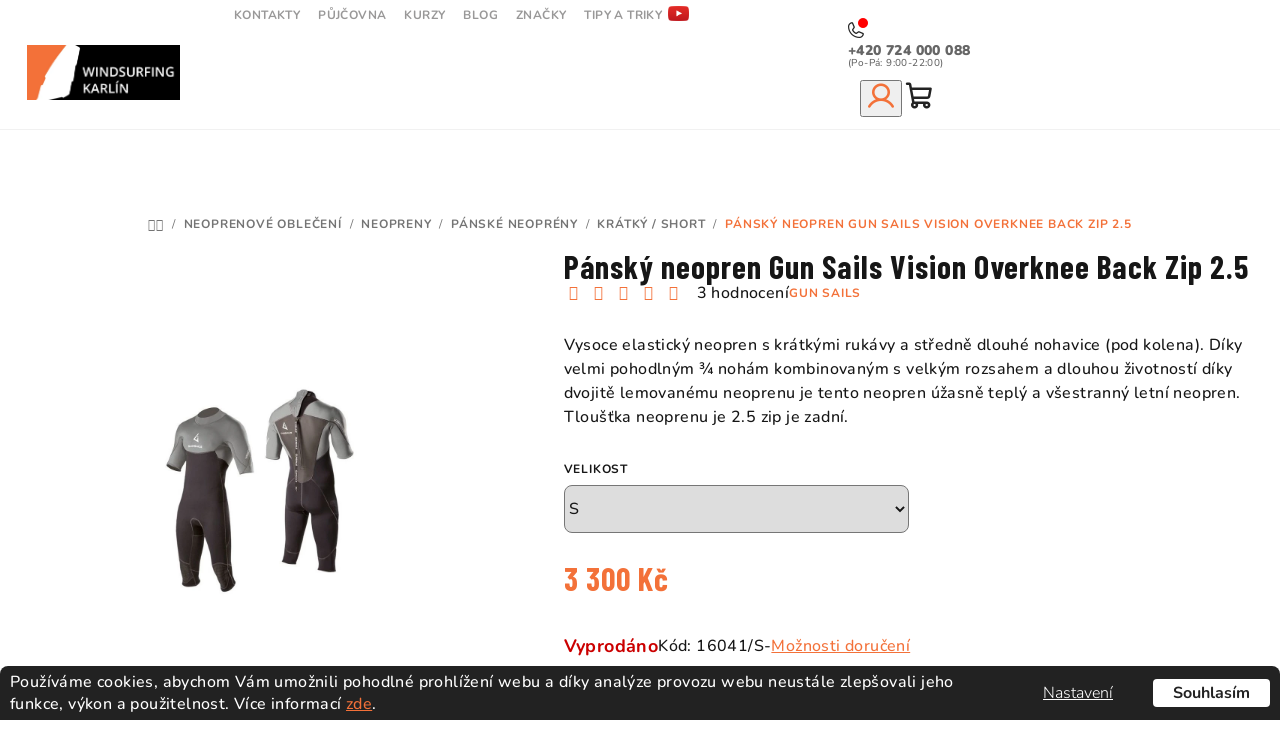

--- FILE ---
content_type: text/html; charset=utf-8
request_url: https://www.windsurfingkarlin.cz/kratke-panske-neopreny/pansky-neopren-gun-sails-vision-overknee-back-zip-2-5-2022-new/
body_size: 44093
content:
<!doctype html><html lang="cs" dir="ltr" class="header-background-light external-fonts-loaded"><head><meta charset="utf-8" /><meta name="viewport" content="width=device-width,initial-scale=1" /><title>Pánský neopren Gun Sails Vision Overknee Back Zip 2.5</title><link rel="preconnect" href="https://cdn.myshoptet.com" /><link rel="dns-prefetch" href="https://cdn.myshoptet.com" /><link rel="preload" href="https://cdn.myshoptet.com/prj/dist/master/cms/libs/jquery/jquery-1.11.3.min.js" as="script" /><link href="https://cdn.myshoptet.com/prj/dist/master/cms/templates/frontend_templates/shared/css/font-face/nunito.css" rel="stylesheet"><link href="https://cdn.myshoptet.com/prj/dist/master/shop/dist/font-shoptet-14.css.d90e56d0dd782c13aabd.css" rel="stylesheet"><script>
dataLayer = [];
dataLayer.push({'shoptet' : {
    "pageId": 930,
    "pageType": "productDetail",
    "currency": "CZK",
    "currencyInfo": {
        "decimalSeparator": ",",
        "exchangeRate": 1,
        "priceDecimalPlaces": 2,
        "symbol": "K\u010d",
        "symbolLeft": 0,
        "thousandSeparator": " "
    },
    "language": "cs",
    "projectId": 237880,
    "product": {
        "id": 16041,
        "guid": "db5b4f46-7de0-11ec-86c4-0cc47a6c9370",
        "hasVariants": true,
        "codes": [
            {
                "code": "16041\/S-"
            },
            {
                "code": "16041\/M-"
            },
            {
                "code": "16041\/L-"
            },
            {
                "code": "16041\/XL-"
            },
            {
                "code": "16041\/XXL"
            }
        ],
        "name": "P\u00e1nsk\u00fd neopren Gun Sails Vision Overknee Back Zip 2.5",
        "appendix": "",
        "weight": 0,
        "manufacturer": "Gun Sails",
        "manufacturerGuid": "1EF5332D79B362DE919EDA0BA3DED3EE",
        "currentCategory": "Neoprenov\u00e9 oble\u010den\u00ed | Neopreny | P\u00e1nsk\u00e9 neopr\u00e9ny | Kr\u00e1tk\u00fd \/ Short",
        "currentCategoryGuid": "63f3b802-dd03-11e8-a8f6-002590dad85e",
        "defaultCategory": "Neoprenov\u00e9 oble\u010den\u00ed | Neopreny | P\u00e1nsk\u00e9 neopr\u00e9ny | Kr\u00e1tk\u00fd \/ Short",
        "defaultCategoryGuid": "63f3b802-dd03-11e8-a8f6-002590dad85e",
        "currency": "CZK",
        "priceWithVat": 3300
    },
    "stocks": [
        {
            "id": 1,
            "title": "Windsurfing Karl\u00edn",
            "isDeliveryPoint": 1,
            "visibleOnEshop": 1
        },
        {
            "id": "ext",
            "title": "Sklad",
            "isDeliveryPoint": 0,
            "visibleOnEshop": 1
        }
    ],
    "cartInfo": {
        "id": null,
        "freeShipping": false,
        "freeShippingFrom": 2000,
        "leftToFreeGift": {
            "formattedPrice": "5 000 K\u010d",
            "priceLeft": 5000
        },
        "freeGift": false,
        "leftToFreeShipping": {
            "priceLeft": 2000,
            "dependOnRegion": 0,
            "formattedPrice": "2 000 K\u010d"
        },
        "discountCoupon": [],
        "getNoBillingShippingPrice": {
            "withoutVat": 0,
            "vat": 0,
            "withVat": 0
        },
        "cartItems": [],
        "taxMode": "ORDINARY"
    },
    "cart": [],
    "customer": {
        "priceRatio": 1,
        "priceListId": 1,
        "groupId": null,
        "registered": false,
        "mainAccount": false
    }
}});
dataLayer.push({'cookie_consent' : {
    "marketing": "denied",
    "analytics": "denied"
}});
document.addEventListener('DOMContentLoaded', function() {
    shoptet.consent.onAccept(function(agreements) {
        if (agreements.length == 0) {
            return;
        }
        dataLayer.push({
            'cookie_consent' : {
                'marketing' : (agreements.includes(shoptet.config.cookiesConsentOptPersonalisation)
                    ? 'granted' : 'denied'),
                'analytics': (agreements.includes(shoptet.config.cookiesConsentOptAnalytics)
                    ? 'granted' : 'denied')
            },
            'event': 'cookie_consent'
        });
    });
});
</script>

<!-- Google Tag Manager -->
<script>(function(w,d,s,l,i){w[l]=w[l]||[];w[l].push({'gtm.start':
new Date().getTime(),event:'gtm.js'});var f=d.getElementsByTagName(s)[0],
j=d.createElement(s),dl=l!='dataLayer'?'&l='+l:'';j.async=true;j.src=
'https://www.googletagmanager.com/gtm.js?id='+i+dl;f.parentNode.insertBefore(j,f);
})(window,document,'script','dataLayer','GTM-N9H4FMW');</script>
<!-- End Google Tag Manager -->

<meta property="og:type" content="website"><meta property="og:site_name" content="windsurfingkarlin.cz"><meta property="og:url" content="https://www.windsurfingkarlin.cz/kratke-panske-neopreny/pansky-neopren-gun-sails-vision-overknee-back-zip-2-5-2022-new/"><meta property="og:title" content="Pánský neopren Gun Sails Vision Overknee Back Zip 2.5"><meta name="author" content="Windsurfing Karlín.cz"><meta name="web_author" content="Shoptet.cz"><meta name="dcterms.rightsHolder" content="www.windsurfingkarlin.cz"><meta name="robots" content="index,follow"><meta property="og:image" content="https://cdn.myshoptet.com/usr/www.windsurfingkarlin.cz/user/shop/big/16041_gunsails-neo-vision-overknee-2022-1-windsurfing-karlin.jpg?662299ce"><meta property="og:description" content="Vysoce elastický neopren s krátkými rukávy a středně dlouhé nohavice (pod kolena)."><meta name="description" content="Vysoce elastický neopren s krátkými rukávy a středně dlouhé nohavice (pod kolena)."><meta name="google-site-verification" content="134699530"><meta property="product:price:amount" content="3300"><meta property="product:price:currency" content="CZK"><style>:root {--color-primary: #FFFFFF;--color-primary-h: 0;--color-primary-s: 0%;--color-primary-l: 100%;--color-primary-hover: #f37139;--color-primary-hover-h: 18;--color-primary-hover-s: 89%;--color-primary-hover-l: 59%;--color-secondary: #f37139;--color-secondary-h: 18;--color-secondary-s: 89%;--color-secondary-l: 59%;--color-secondary-hover: #f37139;--color-secondary-hover-h: 18;--color-secondary-hover-s: 89%;--color-secondary-hover-l: 59%;--color-tertiary: #F9F9F9;--color-tertiary-h: 0;--color-tertiary-s: 0%;--color-tertiary-l: 98%;--color-tertiary-hover: #161616;--color-tertiary-hover-h: 0;--color-tertiary-hover-s: 0%;--color-tertiary-hover-l: 9%;--color-header-background: #FFFFFF;--template-font: "Nunito";--template-headings-font: "Nunito";--header-background-url: url("[data-uri]");--cookies-notice-background: #F8FAFB;--cookies-notice-color: #252525;--cookies-notice-button-hover: #27263f;--cookies-notice-link-hover: #3b3a5f;--templates-update-management-preview-mode-content: "Náhled aktualizací šablony je aktivní pro váš prohlížeč."}</style>
    
    <link href="https://cdn.myshoptet.com/prj/dist/master/shop/dist/main-14.less.9408774177b75b58fbb0.css" rel="stylesheet" />
        
    <script>var shoptet = shoptet || {};</script>
    <script src="https://cdn.myshoptet.com/prj/dist/master/shop/dist/main-3g-header.js.05f199e7fd2450312de2.js"></script>
<!-- User include --><!-- api 498(150) html code header -->
<script async src="https://scripts.luigisbox.tech/LBX-167589.js"></script><meta name="luigisbox-tracker-id" content="146349-167589,cs"/><script type="text/javascript">const isPlpEnabled = sessionStorage.getItem('lbPlpEnabled') === 'true';if (isPlpEnabled) {const style = document.createElement("style");style.type = "text/css";style.id = "lb-plp-style";style.textContent = `body.type-category #content-wrapper,body.type-search #content-wrapper,body.type-category #content,body.type-search #content,body.type-category #content-in,body.type-search #content-in,body.type-category #main-in,body.type-search #main-in {min-height: 100vh;}body.type-category #content-wrapper > *,body.type-search #content-wrapper > *,body.type-category #content > *,body.type-search #content > *,body.type-category #content-in > *,body.type-search #content-in > *,body.type-category #main-in > *,body.type-search #main-in > * {display: none;}`;document.head.appendChild(style);}</script>
<!-- api 609(257) html code header -->
<link rel="stylesheet" href="https://cdn.myshoptet.com/usr/api2.dklab.cz/user/documents/_doplnky/slider/237880/52/237880_52.css" type="text/css" /><style>
        :root {
        --dklab-slider-color-arrow: #000000;
        --dklab-slider-color-hp-dot: #A4A4A4;
        --dklab-slider-color-hp-dot-active: #000000;
        --dklab-slider-color-l-dot: #A4A4A4;
        --dklab-slider-color-l-dot-active: #000000;
        --dklab-slider-color-c-dot: #FFFFFF;
        --dklab-slider-color-c-dot-active: #000000;
        --dklab-slider-color-c-arrow: #000000;
        --dklab-slider-color-d-dot: #A4A4A4;
        --dklab-slider-color-d-dot-active: #000000;

        }</style>
<!-- api 690(337) html code header -->
<script>var ophWidgetData={"lang":"cs","link":"","logo":true,"turnOff":true,"expanded":true,"lunchShow":true,"checkHoliday":true,"showNextWeek":false,"showWidgetStart":"08:00","showWidgetEnd":"18:45","beforeOpenStore":"0","beforeCloseStore":0,"openingHours":[{"day":1,"openHour":"10:00","closeHour":"18:00","openPause":"","closePause":"","closed":false},{"day":2,"openHour":"10:00","closeHour":"18:00","openPause":"","closePause":"","closed":false},{"day":3,"openHour":"10:00","closeHour":"18:00","openPause":"","closePause":"","closed":false},{"day":4,"openHour":"10:00","closeHour":"18:00","openPause":"","closePause":"","closed":false},{"day":5,"openHour":"10:00","closeHour":"18:00","openPause":"","closePause":"","closed":false},{"day":6,"openHour":"10:00","closeHour":"14:00","openPause":"","closePause":"","closed":true},{"day":7,"openHour":"10:00","closeHour":"20:00","openPause":"","closePause":"","closed":true}],"excludes":[{"date":"2025-07-13","openHour":"","closeHour":"","openPause":"","closePause":"","closed":true,"text":""},{"date":"2025-12-24","openHour":"","closeHour":"","openPause":"","closePause":"","closed":true,"text":""},{"date":"2025-12-25","openHour":"","closeHour":"","openPause":"","closePause":"","closed":true,"text":""},{"date":"2025-12-26","openHour":"","closeHour":"","openPause":"","closePause":"","closed":true,"text":""}],"holidayList":["01-01","01-05","08-05","05-07","06-07","28-09","28-10","17-11","24-12","25-12","26-12"],"todayLongFormat":false,"logoFilemanager":"https:\/\/www.windsurfingkarlin.cz\/user\/documents\/upload\/res\/logo.png","colors":{"bg_header_color":"","bg_logo_color":"","bg_title_color":"","bg_preopen_color":"#02d6f2","bg_open_color":"#00b27c","bg_pause_color":"#ff9800","bg_preclose_color":"#ff6f00","bg_close_color":"#e94b4b","color_exception_day":"#e94b4b"},"address":"Pob\u0159e\u017en\u00ed 36, Praha 8 Karl\u00edn 18600","icon":"icon-03","bottomPosition":"0","showDetailOnExpand":true,"disableDetail":false,"hideOnMobile":true,"hideOnCheckout":true,"weekTurnOff":[6],"directPosition":"ltr"}</script>
<!-- api 784(424) html code header -->
<script src="https://client.mcore.sk/shoptet/widget/687ce7a525b6ce60bd5f3f24b7b9f39c078dbca5?t=1725443649"></script>
<!-- api 709(355) html code header -->
<script>
  const PWJS = {};
</script>

<script src=https://app.productwidgets.cz/pwjs.js></script>


  <script>
    document.addEventListener('DOMContentLoaded', () => {
      if(window.dataLayer && dataLayer[0].shoptet.pageType === 'article') {
        PWJS['LinkPopup'] = {
          display: function(event) {
            let href = event.target.closest('a').href;
            let markup = PWJS.LinkPopup.elements[href];

            if(markup) {
              markup.style.display = 'block';
              markup.style.top = (event.pageY - 30) + "px";
              markup.style.left = (event.pageX + 30) + "px";
            }
          },
          move: function(event) {
            let href = event.target.closest('a').href;
            let markup = PWJS.LinkPopup.elements[href];

            if(markup) {
              markup.style.top = (event.pageY - 30) + "px";
              markup.style.left = (event.pageX + 30) + "px";
            }
          },
          remove: function(event) {
            let href = event.target.closest('a').href;
            let markup = PWJS.LinkPopup.elements[href];

            if(markup) {
              markup.style.display = 'none';
            }
          },

          elements: {},
          request: function(href) {
            fetch(`https://app.productwidgets.cz/p?uri=${href}`, {
              method: 'GET',
              headers: {
                'Content-Type': 'application/json',
                'Accept': 'application/json'
              }
            }).then(async (data) => {
              if (data.ok) {
                template = (await data.json())['markup'];
                let element = document.createElement('div');
                element.style.display = 'none';
                element.style.position = 'absolute';
                element.style.zIndex = 3;
                let shadow = element.attachShadow({ mode: 'open' });
                shadow.innerHTML = template;
                document.querySelector("body").insertAdjacentElement('beforeend', element);
                PWJS.LinkPopup.elements[href] = element;
              }
            })
          }
        };

        let links = document.querySelectorAll('.news-item-detail a');
        links.forEach(link => {
          if (link.href) {
            linkOrigin = (new URL(link.href)).origin;
            let sameOriginLink = linkOrigin == window.origin;

            if (sameOriginLink && link.querySelectorAll('img').length === 0) {
              PWJS.LinkPopup.request(link.href);
              link.addEventListener('mouseover', (event) => PWJS.LinkPopup.display(event));
              link.addEventListener('mousemove', (event) => PWJS.LinkPopup.move(event));
              link.addEventListener('mouseleave', (event) => PWJS.LinkPopup.remove(event));
            }
          }
        })
      }
    });
  </script>

<!-- api 1501(1113) html code header -->
<link rel="stylesheet" href="https://cdn.myshoptet.com/usr/api2.dklab.cz/user/documents/_doplnky/filtry/237880/90/237880_90.css" type="text/css" /><style>:root { 
            --dklab-filters-active-color: #F37139; 
            --dklab-filters-active-foreground-color: #FFFFFF; 
            --dklab-filters-slider-color: #F37139; 
            --dklab-filters-show-filter-foreground-color: #FFFFFF; 
            --dklab-filters-show-filter-background-color: #F37139; 
            --dklab-filters-show-filter-edges-size: 10px 25px;
            --dklab-filters-show-filter-align: center;
            --dklab-filters-show-filter-align-desktop: flex-start;
        } 
                .filter-section form.dkLab-parameter fieldset div.div--collapsable:nth-child(+n+6),
                .filter-section form.dkLab-parameter-special fieldset div.div--collapsable:nth-child(+n+5) {
                    display: none;
                } 
                .filter-section form.dkLab-parameter.dkLab-parameter--show fieldset div.div--collapsable:nth-child(+n+6),
                .filter-section form.dkLab-parameter-special.dkLab-parameter-special--show fieldset div.div--collapsable:nth-child(+n+5) {
                    display: block;
                }</style>
<!-- service 518(170) html code header -->
<link rel="stylesheet" type="text/css" href="https://cdn.myshoptet.com/usr/302565.myshoptet.com/user/documents/assets/sizes/fv-studio-app-sizes.css?24.4.5" />
<style>
body.shoptetak-opal #myBtnTabulka_velikosti {position: relative;margin-bottom: 50px;}
</style>
<!-- service 690(337) html code header -->
<link href="https://cdn.myshoptet.com/usr/mcore.myshoptet.com/user/documents/upload/addon01/ophWidget.min.css?v=1.6.9" rel="stylesheet" />


<!-- service 784(424) html code header -->
<link href="https://mcore.myshoptet.com/user/documents/upload/addon03/infoWidget.min.css?v=1.0.5" rel="stylesheet">
<!-- service 1451(1065) html code header -->
<link href="https://cdn.myshoptet.com/usr/webotvurci.myshoptet.com/user/documents/pop-up/w_style.css?v=24" rel="stylesheet" />
<!-- service 1462(1076) html code header -->
<link rel="stylesheet" href="https://cdn.myshoptet.com/usr/webotvurci.myshoptet.com/user/documents/plugin-product-interconnection/css/all.min.css?v=27"> 
<!-- service 1472(1086) html code header -->
<link rel="stylesheet" href="https://cdn.myshoptet.com/usr/apollo.jakubtursky.sk/user/documents/assets/sipky/main.css?v=19">
<!-- service 1701(1285) html code header -->
<link rel="stylesheet" href="https://cdn.myshoptet.com/usr/apollo.jakubtursky.sk/user/documents/assets/product-label/main.css?v=42">


<style>
.p-image-wrapper > .flags-extra,
.lSSlideWrapper > .flags-extra,
.lSSlideWrapper .flag.flag-discount,
.p-image .flag.flag-discount,
.p-detail-info .flag.flag-action,
.product .flag.flag-discount{
	opacity: 0;
}
</style>
<!-- service 609(257) html code header -->
<link rel="stylesheet" href="https://cdn.myshoptet.com/usr/api2.dklab.cz/user/documents/css/swiper-bundle.min.css?v=1" />
<!--
<link rel="stylesheet" href="https://cdn.myshoptet.com/usr/api.dklab.cz/user/documents/_doplnky/lightslider/dist/css/lightslider.css?v=5" />
<link rel="stylesheet" href="https://cdn.myshoptet.com/usr/api.dklab.cz/user/documents/_doplnky/sliderplus/src/style.css?v=66" type="text/css" />
<link rel="stylesheet" href="https://cdn.myshoptet.com/usr/api.dklab.cz/user/documents/_doplnky/sliderplus/src/style_fix.css?v=38" type="text/css" />
<style type="text/css">
.dklabSliderplusCarousel.dklabSliderplus-moderni-tmavy .extended-banner-link:hover, .dklabSliderplusCarousel.dklabSliderplus-moderni-svetly .extended-banner-link:hover,
.dklabSliderplusCarousel.dklabSliderplus-box-tmavy .extended-banner-link, .dklabSliderplusCarousel.dklabSliderplus-box-svetly .extended-banner-link{
  background: #FFFFFF;
}
</style>
-->

<!-- service 1108(732) html code header -->
<style>
.faq-item label::before{display: none !important;}
.faq-item label + div{display: none;}
.faq-item input:checked + label + div{display: block;padding: 0 20px;}
.faq-item{border: 1px solid #dadada;margin-bottom: 12px;}
.faq-item label{margin: 0 !important;cursor: pointer;padding: 16px 52px 16px 20px !important;width: 100%;color: #222 !important;background-color: #fff;font-size: 20px;position: relative !important;display: inline-block;}
.faq-item:hover{box-shadow: 0 0 10px rgba(0,0,0,0.1);}
.faq-item label::after{content: "\e911" !important;font-family: shoptet !important;right: 20px;position: absolute !important;line-height: 1 !important;font-size: 14px !important;top: 50% !important;margin-top: -8px;-webkit-transform: rotate(180deg) !important;transform: rotate(180deg) !important;background: none !important;color: #222 !important;left: auto !important;}
.faq-item input:checked + label::after{-webkit-transform: rotate(0deg) !important;transform: rotate(0deg) !important;}
.faq-item:not(.not-last){margin-bottom: 12px;}
.faq-item input{display: none;}

body.template-04 .faq-item label::after {content: "\e620" !important;}
</style>
<!-- service 1709(1293) html code header -->
<style>
.shkRecapImgExtension {
    float: left;
    width: 50px;
    margin-right: 6px;
    margin-bottom: 2px;
}
.shkRecapImgExtension:not(:nth-of-type(1)) {
  display: none;
}

@media only screen and (max-width: 1200px) and (min-width: 992px) {
    .shkRecapImgExtension {
        width: 38px;
    }
    .template-13 .shkRecapImgExtension {
        margin-right: 0;
        margin-bottom: 5px;
        width: 100%;
    }
}
@media only screen and (max-width: 360px) {
	.shkRecapImgExtension {
        width: 38px;
    }
}
.template-08 #checkout-recapitulation a,
.template-06 #checkout-recapitulation a {
	display: inline;
}
@media only screen and (max-width: 760px) and (min-width: 640px) {
	.template-08 .shkRecapImgExtension {
		margin-right: 0;
        margin-bottom: 5px;
        width: 100%;
	}
  .template-08 #checkout-recapitulation a {
  	display: inline-block;
  }
}

@media only screen and (max-width: 992px) and (min-width: 640px) {
    .template-05 .shkRecapImgExtension,
    .template-04 .shkRecapImgExtension {
        width: 38px;
    }
}
</style>
<!-- service 1908(1473) html code header -->
<script type="text/javascript">
    var eshop = {
        'host': 'www.windsurfingkarlin.cz',
        'projectId': 237880,
        'template': 'Samba',
        'lang': 'cs',
    };
</script>

<link href="https://cdn.myshoptet.com/usr/honzabartos.myshoptet.com/user/documents/style.css?v=292" rel="stylesheet"/>
<script src="https://cdn.myshoptet.com/usr/honzabartos.myshoptet.com/user/documents/script.js?v=298" type="text/javascript"></script>

<style>
.up-callout {
    background-color: rgba(33, 150, 243, 0.1); /* Soft info blue with transparency */
    border: 1px solid rgba(33, 150, 243, 0.3); /* Subtle blue border */
    border-radius: 8px; /* Rounded corners */
    padding: 15px 20px; /* Comfortable padding */
    box-shadow: 0 2px 5px rgba(0, 0, 0, 0.1); /* Subtle shadow for depth */
    max-width: 600px; /* Optional: Limits width for readability */
    margin: 20px auto; /* Centers the box with some spacing */
}

.up-callout p {
    margin: 0; /* Removes default paragraph margin */
    color: #333; /* Dark text for contrast */
    font-size: 16px; /* Readable font size */
    line-height: 1.5; /* Improves readability */
}
</style>
<!-- project html code header -->
<style>
.site-msg.information .text span:nth-child(1) {background:#f37139;}
.site-msg.information .text span:nth-child(2) {background:#222;}
</style>
<!--<link rel="stylesheet" type="text/css" href="/user/documents/upload/wind_redesign/slick.css"/>-->
<link rel="stylesheet" type="text/css" href="//cdn.jsdelivr.net/npm/slick-carousel@1.8.1/slick/slick.css"/>
<link rel="preconnect" href="https://fonts.googleapis.com">
<link rel="preconnect" href="https://fonts.gstatic.com" crossorigin>
<link href="https://fonts.googleapis.com/css2?family=Barlow+Condensed:ital,wght@0,100;0,200;0,300;0,400;0,500;0,600;0,700;0,800;0,900;1,100;1,200;1,300;1,400;1,500;1,600;1,700;1,800;1,900&display=swap" rel="stylesheet">
<link rel="stylesheet" type="text/css" href="/user/documents/upload/wind_redesign/wind_new_detail_redesign_2025_3.css"/>
<link rel="stylesheet" type="text/css" href="/user/documents/upload/wind_redesign/windsurfing_redesign_2026_1.css?v=1.1"/>

<!-- Marquiz script start -->
<script>
(function(w, d, s, o){
  function loadMarquiz() {
    var j = d.createElement(s); 
    j.async = true; 
    j.src = '//script.marquiz.io/v2.js';
    j.onload = function() {
      if (d.readyState !== 'loading') Marquiz.init(o);
      else d.addEventListener("DOMContentLoaded", function() {
        Marquiz.init(o);
      });
    };
    d.head.insertBefore(j, d.head.firstElementChild);
  }

  var currentUrl = window.location.href;
  var validUrls = [
    'https://www.windsurfingkarlin.cz/wingfoiling/',
    'https://www.windsurfingkarlin.cz/set-na-wingfoiling/',
    'https://www.windsurfingkarlin.cz/plovaky-na-wing-foil/',
    'https://www.windsurfingkarlin.cz/hydrofoil-wing/'https://www.windsurfingkarlin.cz/admin/html-kody/#
  ];

  if (validUrls.includes(currentUrl)) {
    loadMarquiz();
  }
})(window, document, 'script', {
    host: '//quiz.marquiz.io',
    region: 'eu',
    id: '667c7f1179b2370026682afe',
    autoOpen: 3,
    autoOpenFreq: 'once',
    openOnExit: false,
    disableOnMobile: false
  }
);
</script>
<!-- Marquiz script end -->

<style>
.ico_phone span:after {
    content: '(Po-Pá: 9:00-22:00)';
    font-weight: 500;
    font-size: 10px;
    color: #666;
}


.param-filter-top .filter-label[for="dd[]692"] {
background-image: url("/user/documents/upload/wind_redesign/tag_aluula.png");
    background-size: 60px;
    background-repeat: no-repeat;
    background-position: 31px 9px;
    display: flex;
    font-size: 0;
        border: solid 1px #c0aa3a;
}
.param-filter-top .filter-label[for="dd[]692"] .filter-count {
    margin: 0 10px 0 auto;
}
@media (max-width:767px) {
.param-filter-top .filter-label[for="dd[]692"] {
    background-position: 31px 12px;
}
}
@media (min-width: 768px) {
    .submenu-visible #header:after {
        z-index: 4;
    }
}

@media (max-width:767px) {
:where(body.ums_a11y_category_page--on) .listSorting__controls li {display:none;}
:where(body.ums_a11y_category_page--on) .listSorting__controls.modal li {display:block;}
:where(body.ums_a11y_category_page--on) .listSorting__controls.modal {
        position: fixed;
        top: 50%;
        left: 50%;
        transform: translate(-50%, -50%);
        background: #fff;
        padding: 30px;
        box-shadow: 0 0 30px #00000045;
        z-index: 9;
        border-radius: 20px;
        display: flex;
        flex-direction: column;
    }
:where(body.ums_a11y_category_page--on) .listSorting__control {
    width: 100%;
    text-align: center;
}
.listSorting {
    width: 100%;
    display: flex;
    align-items: center;
    justify-content: flex-start;
}
.sorting-modal-toggle {
font-size: 14px;
    padding: 10px;
    height: 51.6px;
    background: transparent;
    width: 100%;
    border-radius: 7px;
    border: solid 1px var(--dklab-filters-show-filter-background-color);
    color: var(--dklab-filters-show-filter-background-color);
    font-weight: 600;
}
.sorting-modal-toggle:hover {
    background-color: #00b27c;
    border-color: #00b27c;
    color: #fff;
}
:where(body.ums_a11y_category_page--on) .listSorting__control--current, :where(body.ums_a11y_category_page--on) .listSorting__control--current:focus-visible {
    font-weight: 700;
}
}
@media (min-width:768px) {
.sorting-modal-toggle {display:none;}
:where(body.ums_a11y_category_page--on) .listSorting__control {
    -moz-column-gap: 8px;
    column-gap: 8px;
    flex-wrap: wrap;
    border: solid 1px #f1f1f1;
    border-radius: 0;
}
:where(body.ums_a11y_category_page--on) .listSorting__control--current, :where(body.ums_a11y_category_page--on) .listSorting__control--current:focus-visible {
    font-weight: 700;
    border-color: #909090;
}
:where(body.ums_a11y_category_page--on) .listSorting__control:hover,
:where(body.ums_a11y_category_page--on) .listSorting__control--current:hover,
:where(body.ums_a11y_category_page--on) .listSorting__control--current:focus-visible
{border-color:var(--color-secondary);}
.navigation-in > ul > li.menu-item-1143 a {
    padding: 12px 20px !important;
    margin: 9px 0;
}
}
.halves_detail .kn_detail_param img {
    width: 80px;
}
</style>


 <script id='pixel-script-poptin' src='https://cdn.popt.in/pixel.js?id=423065071e9d2' async='true'></script> 


<!-- /User include --><link rel="shortcut icon" href="/favicon.ico" type="image/x-icon" /><link rel="canonical" href="https://www.windsurfingkarlin.cz/kratke-panske-neopreny/pansky-neopren-gun-sails-vision-overknee-back-zip-2-5-2022-new/" />    <!-- Global site tag (gtag.js) - Google Analytics -->
    <script async src="https://www.googletagmanager.com/gtag/js?id=G-ZNYDJM2WMK"></script>
    <script>
        
        window.dataLayer = window.dataLayer || [];
        function gtag(){dataLayer.push(arguments);}
        

                    console.debug('default consent data');

            gtag('consent', 'default', {"ad_storage":"denied","analytics_storage":"denied","ad_user_data":"denied","ad_personalization":"denied","wait_for_update":500});
            dataLayer.push({
                'event': 'default_consent'
            });
        
        gtag('js', new Date());

        
                gtag('config', 'G-ZNYDJM2WMK', {"groups":"GA4","send_page_view":false,"content_group":"productDetail","currency":"CZK","page_language":"cs"});
        
                gtag('config', 'AW-879398722');
        
        
        
        
        
                    gtag('event', 'page_view', {"send_to":"GA4","page_language":"cs","content_group":"productDetail","currency":"CZK"});
        
                gtag('set', 'currency', 'CZK');

        gtag('event', 'view_item', {
            "send_to": "UA",
            "items": [
                {
                    "id": "16041\/S-",
                    "name": "P\u00e1nsk\u00fd neopren Gun Sails Vision Overknee Back Zip 2.5",
                    "category": "Neoprenov\u00e9 oble\u010den\u00ed \/ Neopreny \/ P\u00e1nsk\u00e9 neopr\u00e9ny \/ Kr\u00e1tk\u00fd \/ Short",
                                        "brand": "Gun Sails",
                                                            "variant": "Velikost: S",
                                        "price": 3300
                }
            ]
        });
        
        
        
        
        
                    gtag('event', 'view_item', {"send_to":"GA4","page_language":"cs","content_group":"productDetail","value":3300,"currency":"CZK","items":[{"item_id":"16041\/S-","item_name":"P\u00e1nsk\u00fd neopren Gun Sails Vision Overknee Back Zip 2.5","item_brand":"Gun Sails","item_category":"Neoprenov\u00e9 oble\u010den\u00ed","item_category2":"Neopreny","item_category3":"P\u00e1nsk\u00e9 neopr\u00e9ny","item_category4":"Kr\u00e1tk\u00fd \/ Short","item_variant":"16041\/S-~Velikost: S","price":3300,"quantity":1,"index":0}]});
        
        
        
        
        
        
        
        document.addEventListener('DOMContentLoaded', function() {
            if (typeof shoptet.tracking !== 'undefined') {
                for (var id in shoptet.tracking.bannersList) {
                    gtag('event', 'view_promotion', {
                        "send_to": "UA",
                        "promotions": [
                            {
                                "id": shoptet.tracking.bannersList[id].id,
                                "name": shoptet.tracking.bannersList[id].name,
                                "position": shoptet.tracking.bannersList[id].position
                            }
                        ]
                    });
                }
            }

            shoptet.consent.onAccept(function(agreements) {
                if (agreements.length !== 0) {
                    console.debug('gtag consent accept');
                    var gtagConsentPayload =  {
                        'ad_storage': agreements.includes(shoptet.config.cookiesConsentOptPersonalisation)
                            ? 'granted' : 'denied',
                        'analytics_storage': agreements.includes(shoptet.config.cookiesConsentOptAnalytics)
                            ? 'granted' : 'denied',
                                                                                                'ad_user_data': agreements.includes(shoptet.config.cookiesConsentOptPersonalisation)
                            ? 'granted' : 'denied',
                        'ad_personalization': agreements.includes(shoptet.config.cookiesConsentOptPersonalisation)
                            ? 'granted' : 'denied',
                        };
                    console.debug('update consent data', gtagConsentPayload);
                    gtag('consent', 'update', gtagConsentPayload);
                    dataLayer.push(
                        { 'event': 'update_consent' }
                    );
                }
            });
        });
    </script>
<script>
    (function(t, r, a, c, k, i, n, g) { t['ROIDataObject'] = k;
    t[k]=t[k]||function(){ (t[k].q=t[k].q||[]).push(arguments) },t[k].c=i;n=r.createElement(a),
    g=r.getElementsByTagName(a)[0];n.async=1;n.src=c;g.parentNode.insertBefore(n,g)
    })(window, document, 'script', '//www.heureka.cz/ocm/sdk.js?source=shoptet&version=2&page=product_detail', 'heureka', 'cz');

    heureka('set_user_consent', 0);
</script>
</head><body class="desktop id-930 in-kratke-panske-neopreny template-14 type-product type-detail one-column-body columns-mobile-2 columns-3 smart-labels-active ums_forms_redesign--off ums_a11y_category_page--on ums_discussion_rating_forms--off ums_flags_display_unification--on ums_a11y_login--on mobile-header-version-0"><noscript>
    <style>
        #header {
            padding-top: 0;
            position: relative !important;
            top: 0;
        }
        .header-navigation {
            position: relative !important;
        }
        .overall-wrapper {
            margin: 0 !important;
        }
        body:not(.ready) {
            visibility: visible !important;
        }
    </style>
    <div class="no-javascript">
        <div class="no-javascript__title">Musíte změnit nastavení vašeho prohlížeče</div>
        <div class="no-javascript__text">Podívejte se na: <a href="https://www.google.com/support/bin/answer.py?answer=23852">Jak povolit JavaScript ve vašem prohlížeči</a>.</div>
        <div class="no-javascript__text">Pokud používáte software na blokování reklam, může být nutné povolit JavaScript z této stránky.</div>
        <div class="no-javascript__text">Děkujeme.</div>
    </div>
</noscript>

        <div id="fb-root"></div>
        <script>
            window.fbAsyncInit = function() {
                FB.init({
//                    appId            : 'your-app-id',
                    autoLogAppEvents : true,
                    xfbml            : true,
                    version          : 'v19.0'
                });
            };
        </script>
        <script async defer crossorigin="anonymous" src="https://connect.facebook.net/cs_CZ/sdk.js"></script>
<!-- Google Tag Manager (noscript) -->
<noscript><iframe src="https://www.googletagmanager.com/ns.html?id=GTM-N9H4FMW"
height="0" width="0" style="display:none;visibility:hidden"></iframe></noscript>
<!-- End Google Tag Manager (noscript) -->

    <div class="siteCookies siteCookies--left siteCookies--light js-siteCookies" role="dialog" data-testid="cookiesPopup" data-nosnippet>
        <div class="siteCookies__form">
            <div class="siteCookies__content">
                <div class="siteCookies__text">
                    <span>Používáme cookies, abychom Vám umožnili pohodlné prohlížení webu a díky analýze provozu webu neustále zlepšovali jeho funkce, výkon a použitelnost. </span>Více informací <a href="https://237880.myshoptet.com/podminky-ochrany-osobnich-udaju/" target="\">zde</a>.
                </div>
                <p class="siteCookies__links">
                    <button class="siteCookies__link js-cookies-settings" aria-label="Nastavení cookies" data-testid="cookiesSettings">Nastavení</button>
                </p>
            </div>
            <div class="siteCookies__buttonWrap">
                                <button class="siteCookies__button js-cookiesConsentSubmit" value="all" aria-label="Přijmout cookies" data-testid="buttonCookiesAccept">Souhlasím</button>
            </div>
        </div>
        <script>
            document.addEventListener("DOMContentLoaded", () => {
                const siteCookies = document.querySelector('.js-siteCookies');
                document.addEventListener("scroll", shoptet.common.throttle(() => {
                    const st = document.documentElement.scrollTop;
                    if (st > 1) {
                        siteCookies.classList.add('siteCookies--scrolled');
                    } else {
                        siteCookies.classList.remove('siteCookies--scrolled');
                    }
                }, 100));
            });
        </script>
    </div>
<a href="#content" class="skip-link sr-only">Přejít na obsah</a><div class="overall-wrapper"><header id="header">
        <div class="header-top">
            <div class="container navigation-wrapper header-top-wrapper">
                <div class="navigation-tools">
                        <div class="dropdown">
        <span>Ceny v:</span>
        <button id="topNavigationDropdown" type="button" data-toggle="dropdown" aria-haspopup="true" aria-expanded="false">
            CZK
            <span class="caret"></span>
        </button>
        <ul class="dropdown-menu" aria-labelledby="topNavigationDropdown"><li><a href="/action/Currency/changeCurrency/?currencyCode=CZK" rel="nofollow">CZK</a></li><li><a href="/action/Currency/changeCurrency/?currencyCode=EUR" rel="nofollow">EUR</a></li><li><a href="/action/Currency/changeCurrency/?currencyCode=PLN" rel="nofollow">PLN</a></li></ul>
    </div>
                </div>
                <div class="site-name"><a href="/" data-testid="linkWebsiteLogo"><img src="https://cdn.myshoptet.com/usr/www.windsurfingkarlin.cz/user/logos/logo.png" alt="Windsurfing Karlín.cz" fetchpriority="low" /></a></div>                <div class="navigation-buttons">
                    <a href="#" class="toggle-window" data-target="search" data-testid="linkSearchIcon"><i class="icon-search"></i><span class="sr-only">Hledat</span></a>
                                                                                                                                            <button class="top-nav-button top-nav-button-login toggle-window" type="button" data-target="login" aria-haspopup="dialog" aria-expanded="false" aria-controls="login" data-testid="signin">
                                        <i class="icon-login"></i><span class="sr-only">Přihlášení</span>
                                    </button>
                                                                                                                                
    <a href="/kosik/" class="btn btn-icon toggle-window cart-count" data-target="cart" data-testid="headerCart" rel="nofollow" aria-haspopup="dialog" aria-expanded="false" aria-controls="cart-widget">
        <span class="icon-cart"></span>
                <span class="sr-only">Nákupní košík</span>
        
    
            </a>
                    <a href="#" class="toggle-window" data-target="navigation" data-testid="hamburgerMenu"></a>
                </div>
                <div class="user-action">
                                            <div class="user-action-in">
            <div id="login" class="user-action-login popup-widget login-widget" role="dialog" aria-labelledby="loginHeading">
        <div class="popup-widget-inner">
                            <h2 id="loginHeading">Přihlášení k vašemu účtu</h2><div id="customerLogin"><form action="/action/Customer/Login/" method="post" id="formLoginIncluded" class="csrf-enabled formLogin" data-testid="formLogin"><input type="hidden" name="referer" value="" /><div class="form-group"><div class="input-wrapper email js-validated-element-wrapper no-label"><input type="email" name="email" class="form-control" autofocus placeholder="E-mailová adresa (např. jan@novak.cz)" data-testid="inputEmail" autocomplete="email" required /></div></div><div class="form-group"><div class="input-wrapper password js-validated-element-wrapper no-label"><input type="password" name="password" class="form-control" placeholder="Heslo" data-testid="inputPassword" autocomplete="current-password" required /><span class="no-display">Nemůžete vyplnit toto pole</span><input type="text" name="surname" value="" class="no-display" /></div></div><div class="form-group"><div class="login-wrapper"><button type="submit" class="btn btn-secondary btn-text btn-login" data-testid="buttonSubmit">Přihlásit se</button><div class="password-helper"><a href="/registrace/" data-testid="signup" rel="nofollow">Nová registrace</a><a href="/klient/zapomenute-heslo/" rel="nofollow">Zapomenuté heslo</a></div></div></div><div class="social-login-buttons"><div class="social-login-buttons-divider"><span>nebo</span></div><div class="form-group"><a href="/action/Social/login/?provider=Facebook" class="login-btn facebook" rel="nofollow"><span class="login-facebook-icon"><i class="icon-facebook-square"></i></span><strong>Přihlásit se přes Facebook</strong></a></div><div class="form-group"><a href="/action/Social/login/?provider=Google" class="login-btn google" rel="nofollow"><span class="login-google-icon"></span><strong>Přihlásit se přes Google</strong></a></div><div class="form-group"><a href="/action/Social/login/?provider=Seznam" class="login-btn seznam" rel="nofollow"><span class="login-seznam-icon"></span><strong>Přihlásit se přes Seznam</strong></a></div></div></form>
</div>                    </div>
    </div>

        <div id="cart-widget" class="user-action-cart popup-widget cart-widget loader-wrapper" data-testid="popupCartWidget" role="dialog" aria-hidden="true">
        <div class="popup-widget-inner cart-widget-inner place-cart-here">
            <div class="loader-overlay">
                <div class="loader"></div>
            </div>
        </div>
    </div>

        <div class="user-action-search popup-widget search-widget search stay-open" itemscope itemtype="https://schema.org/WebSite" data-testid="searchWidget">
        <span href="#" class="search-widget-close toggle-window" data-target="search" data-testid="linkSearchIcon"></span>
        <meta itemprop="headline" content="Krátký / Short"/><meta itemprop="url" content="https://www.windsurfingkarlin.cz"/><meta itemprop="text" content="Vysoce elastický neopren s krátkými rukávy a středně dlouhé nohavice (pod kolena)."/>        <form action="/action/ProductSearch/prepareString/" method="post"
    id="formSearchForm" class="search-form compact-form js-search-main"
    itemprop="potentialAction" itemscope itemtype="https://schema.org/SearchAction" data-testid="searchForm">
    <fieldset>
        <meta itemprop="target"
            content="https://www.windsurfingkarlin.cz/vyhledavani/?string={string}"/>
        <input type="hidden" name="language" value="cs"/>
        
    <span class="search-form-input-group">
        
    <span class="search-input-icon" aria-hidden="true"></span>

<input
    type="search"
    name="string"
        class="query-input form-control search-input js-search-input"
    placeholder="Napište, co hledáte"
    autocomplete="off"
    required
    itemprop="query-input"
    aria-label="Vyhledávání"
    data-testid="searchInput"
>
        <button type="submit" class="btn btn-default search-button" data-testid="searchBtn">Hledat</button>
    </span>

    </fieldset>
</form>
    </div>
</div>
                                    </div>
            </div>
        </div>
        <div class="header-bottom">
            <div class="navigation-wrapper header-bottom-wrapper">
                <nav id="navigation" aria-label="Hlavní menu" data-collapsible="true"><div class="navigation-in menu"><ul class="menu-level-1" role="menubar" data-testid="headerMenuItems"><li class="menu-item-1143" role="none"><a href="/slevy/" data-testid="headerMenuItem" role="menuitem" aria-expanded="false"><b>LIKVIDACE SKLADU</b></a></li>
<li class="menu-item-2375 ext" role="none"><a href="/windsurfing-main/" data-testid="headerMenuItem" role="menuitem" aria-haspopup="true" aria-expanded="false"><b>Windsurifng</b><span class="submenu-arrow"></span></a><ul class="menu-level-2" aria-label="Windsurifng" tabindex="-1" role="menu"><li class="menu-item-3385 has-third-level" role="none"><a href="/komplet-na-windsurfing/" class="menu-image" data-testid="headerMenuItem" tabindex="-1" aria-hidden="true"><img src="data:image/svg+xml,%3Csvg%20width%3D%22140%22%20height%3D%22100%22%20xmlns%3D%22http%3A%2F%2Fwww.w3.org%2F2000%2Fsvg%22%3E%3C%2Fsvg%3E" alt="" aria-hidden="true" width="140" height="100"  data-src="https://cdn.myshoptet.com/usr/www.windsurfingkarlin.cz/user/categories/thumb/15802_komplejaksvin--a.png" fetchpriority="low" /></a><div><a href="/komplet-na-windsurfing/" data-testid="headerMenuItem" role="menuitem"><span>Sety na windsurfing</span></a>
                                                    <ul class="menu-level-3" role="menu">
                                                                    <li class="menu-item-3890" role="none">
                                        <a href="/komplet-zacatecnik-ws/" data-testid="headerMenuItem" role="menuitem">
                                            Začátečník</a>                                    </li>
                                                                    <li class="menu-item-3893" role="none">
                                        <a href="/komplet-pokrocily-ws/" data-testid="headerMenuItem" role="menuitem">
                                            Pokročilý</a>                                    </li>
                                                            </ul>
                        </div></li><li class="menu-item-741 has-third-level" role="none"><a href="/ws-plachty/" class="menu-image" data-testid="headerMenuItem" tabindex="-1" aria-hidden="true"><img src="data:image/svg+xml,%3Csvg%20width%3D%22140%22%20height%3D%22100%22%20xmlns%3D%22http%3A%2F%2Fwww.w3.org%2F2000%2Fsvg%22%3E%3C%2Fsvg%3E" alt="" aria-hidden="true" width="140" height="100"  data-src="https://cdn.myshoptet.com/usr/www.windsurfingkarlin.cz/user/categories/thumb/plachta_sails_neilpryde_speedster.jpeg" fetchpriority="low" /></a><div><a href="/ws-plachty/" data-testid="headerMenuItem" role="menuitem"><span>Plachty</span></a>
                                                    <ul class="menu-level-3" role="menu">
                                                                    <li class="menu-item-3918" role="none">
                                        <a href="/oplachteni-komplet/" data-testid="headerMenuItem" role="menuitem">
                                            Celé sety</a>                                    </li>
                                                                    <li class="menu-item-3887" role="none">
                                        <a href="/vyprodejove-modely/" data-testid="headerMenuItem" role="menuitem">
                                            Výprodej</a>                                    </li>
                                                                    <li class="menu-item-825" role="none">
                                        <a href="/freeride-plachty/" data-testid="headerMenuItem" role="menuitem">
                                            Freeride</a>                                    </li>
                                                                    <li class="menu-item-1029" role="none">
                                        <a href="/plachty-pro-deti/" data-testid="headerMenuItem" role="menuitem">
                                            Dětské</a>                                    </li>
                                                                    <li class="menu-item-828" role="none">
                                        <a href="/freestyle-plachty/" data-testid="headerMenuItem" role="menuitem">
                                            Freestyle</a>                                    </li>
                                                                    <li class="menu-item-831" role="none">
                                        <a href="/wave-plachty/" data-testid="headerMenuItem" role="menuitem">
                                            Wave</a>                                    </li>
                                                                    <li class="menu-item-834" role="none">
                                        <a href="/freerace-plachty/" data-testid="headerMenuItem" role="menuitem">
                                            Freerace</a>                                    </li>
                                                                    <li class="menu-item-1959" role="none">
                                        <a href="/foil-plachty/" data-testid="headerMenuItem" role="menuitem">
                                            Plachty na foil</a>                                    </li>
                                                                    <li class="menu-item-1209" role="none">
                                        <a href="/zavodni-plachty/" data-testid="headerMenuItem" role="menuitem">
                                            Závodní</a>                                    </li>
                                                                    <li class="menu-item-1035" role="none">
                                        <a href="/skladaci-plachty/" data-testid="headerMenuItem" role="menuitem">
                                            Skládací</a>                                    </li>
                                                            </ul>
                        </div></li><li class="menu-item-726 has-third-level" role="none"><a href="/ws-plovaky/" class="menu-image" data-testid="headerMenuItem" tabindex="-1" aria-hidden="true"><img src="data:image/svg+xml,%3Csvg%20width%3D%22140%22%20height%3D%22100%22%20xmlns%3D%22http%3A%2F%2Fwww.w3.org%2F2000%2Fsvg%22%3E%3C%2Fsvg%3E" alt="" aria-hidden="true" width="140" height="100"  data-src="https://cdn.myshoptet.com/usr/www.windsurfingkarlin.cz/user/categories/thumb/fsw_detail_set_rrd_y30_ltd.jpg" fetchpriority="low" /></a><div><a href="/ws-plovaky/" data-testid="headerMenuItem" role="menuitem"><span>Plováky</span></a>
                                                    <ul class="menu-level-3" role="menu">
                                                                    <li class="menu-item-1188" role="none">
                                        <a href="/zacatecnicky/" data-testid="headerMenuItem" role="menuitem">
                                            Pro začátečníka</a>                                    </li>
                                                                    <li class="menu-item-792" role="none">
                                        <a href="/freeride-plovaky/" data-testid="headerMenuItem" role="menuitem">
                                            Freeride</a>                                    </li>
                                                                    <li class="menu-item-1182" role="none">
                                        <a href="/foil-plovaky/" data-testid="headerMenuItem" role="menuitem">
                                            Prkna na foil</a>                                    </li>
                                                                    <li class="menu-item-798" role="none">
                                        <a href="/wave-plovaky/" data-testid="headerMenuItem" role="menuitem">
                                            Wave</a>                                    </li>
                                                                    <li class="menu-item-795" role="none">
                                        <a href="/freestyle-plovaky/" data-testid="headerMenuItem" role="menuitem">
                                            Freestyle</a>                                    </li>
                                                                    <li class="menu-item-801" role="none">
                                        <a href="/slalom-plovaky/" data-testid="headerMenuItem" role="menuitem">
                                            Slalomové</a>                                    </li>
                                                                    <li class="menu-item-1014" role="none">
                                        <a href="/nafukovaci/" data-testid="headerMenuItem" role="menuitem">
                                            Nafukovací</a>                                    </li>
                                                                    <li class="menu-item-4415" role="none">
                                        <a href="/detske-prkno-na-windsurfing/" data-testid="headerMenuItem" role="menuitem">
                                            Dětské</a>                                    </li>
                                                            </ul>
                        </div></li><li class="menu-item-696 has-third-level" role="none"><a href="/ws-stezne/" class="menu-image" data-testid="headerMenuItem" tabindex="-1" aria-hidden="true"><img src="data:image/svg+xml,%3Csvg%20width%3D%22140%22%20height%3D%22100%22%20xmlns%3D%22http%3A%2F%2Fwww.w3.org%2F2000%2Fsvg%22%3E%3C%2Fsvg%3E" alt="" aria-hidden="true" width="140" height="100"  data-src="https://cdn.myshoptet.com/usr/www.windsurfingkarlin.cz/user/categories/thumb/ws-stezne.jpg" fetchpriority="low" /></a><div><a href="/ws-stezne/" data-testid="headerMenuItem" role="menuitem"><span>Stěžně</span></a>
                                                    <ul class="menu-level-3" role="menu">
                                                                    <li class="menu-item-816" role="none">
                                        <a href="/rdm-tenky-prumer-steznne/" data-testid="headerMenuItem" role="menuitem">
                                            RDM - Tenký průměr</a>                                    </li>
                                                                    <li class="menu-item-819" role="none">
                                        <a href="/sdm-standartni-prumer-stezne/" data-testid="headerMenuItem" role="menuitem">
                                            SDM - Standardní průměr</a>                                    </li>
                                                            </ul>
                        </div></li><li class="menu-item-723" role="none"><a href="/ws-rahna/" class="menu-image" data-testid="headerMenuItem" tabindex="-1" aria-hidden="true"><img src="data:image/svg+xml,%3Csvg%20width%3D%22140%22%20height%3D%22100%22%20xmlns%3D%22http%3A%2F%2Fwww.w3.org%2F2000%2Fsvg%22%3E%3C%2Fsvg%3E" alt="" aria-hidden="true" width="140" height="100"  data-src="https://cdn.myshoptet.com/usr/www.windsurfingkarlin.cz/user/categories/thumb/ws-rahna.jpg" fetchpriority="low" /></a><div><a href="/ws-rahna/" data-testid="headerMenuItem" role="menuitem"><span>Ráhna</span></a>
                        </div></li><li class="menu-item-2585 has-third-level" role="none"><a href="/hydrofoil-wind/" class="menu-image" data-testid="headerMenuItem" tabindex="-1" aria-hidden="true"><img src="data:image/svg+xml,%3Csvg%20width%3D%22140%22%20height%3D%22100%22%20xmlns%3D%22http%3A%2F%2Fwww.w3.org%2F2000%2Fsvg%22%3E%3C%2Fsvg%3E" alt="" aria-hidden="true" width="140" height="100"  data-src="https://cdn.myshoptet.com/usr/www.windsurfingkarlin.cz/user/categories/thumb/hydrofoil_na_windsurfing.jpg" fetchpriority="low" /></a><div><a href="/hydrofoil-wind/" data-testid="headerMenuItem" role="menuitem"><span>Hydrofoil</span></a>
                                                    <ul class="menu-level-3" role="menu">
                                                                    <li class="menu-item-4049" role="none">
                                        <a href="/sety-na-windfoiling/" data-testid="headerMenuItem" role="menuitem">
                                            Celé sety</a>                                    </li>
                                                                    <li class="menu-item-4052" role="none">
                                        <a href="/kridla-windfoiling/" data-testid="headerMenuItem" role="menuitem">
                                            Křídla</a>                                    </li>
                                                                    <li class="menu-item-4061" role="none">
                                        <a href="/mast-a-fuselage-wind-foil/" data-testid="headerMenuItem" role="menuitem">
                                            Mast a fuselage</a>                                    </li>
                                                                    <li class="menu-item-4064" role="none">
                                        <a href="/prislusenstvi-na-windfoiling/" data-testid="headerMenuItem" role="menuitem">
                                            Příslušenství</a>                                    </li>
                                                            </ul>
                        </div></li><li class="menu-item-693 has-third-level" role="none"><a href="/ws-doplnky/" class="menu-image" data-testid="headerMenuItem" tabindex="-1" aria-hidden="true"><img src="data:image/svg+xml,%3Csvg%20width%3D%22140%22%20height%3D%22100%22%20xmlns%3D%22http%3A%2F%2Fwww.w3.org%2F2000%2Fsvg%22%3E%3C%2Fsvg%3E" alt="" aria-hidden="true" width="140" height="100"  data-src="https://cdn.myshoptet.com/usr/www.windsurfingkarlin.cz/user/categories/thumb/ws-doplnky_obaly_a_dalsi_prislusnestvi_na_windsurfing.jpg" fetchpriority="low" /></a><div><a href="/ws-doplnky/" data-testid="headerMenuItem" role="menuitem"><span>Doplňky WS</span></a>
                                                    <ul class="menu-level-3" role="menu">
                                                                    <li class="menu-item-717" role="none">
                                        <a href="/obaly/" data-testid="headerMenuItem" role="menuitem">
                                            Obaly</a>                                    </li>
                                                                    <li class="menu-item-852" role="none">
                                        <a href="/uvazky/" data-testid="headerMenuItem" role="menuitem">
                                            Úvazky na ráhno</a>                                    </li>
                                                                    <li class="menu-item-843" role="none">
                                        <a href="/nastavce/" data-testid="headerMenuItem" role="menuitem">
                                            Nástavce</a>                                    </li>
                                                                    <li class="menu-item-849" role="none">
                                        <a href="/klouby-jezdce/" data-testid="headerMenuItem" role="menuitem">
                                            Klouby a jezdce</a>                                    </li>
                                                                    <li class="menu-item-855" role="none">
                                        <a href="/vytahovaci-provazy/" data-testid="headerMenuItem" role="menuitem">
                                            Vytahovací provazy</a>                                    </li>
                                                                    <li class="menu-item-858" role="none">
                                        <a href="/flosny/" data-testid="headerMenuItem" role="menuitem">
                                            Flosny</a>                                    </li>
                                                                    <li class="menu-item-738" role="none">
                                        <a href="/helmy/" data-testid="headerMenuItem" role="menuitem">
                                            Helmy</a>                                    </li>
                                                                    <li class="menu-item-861" role="none">
                                        <a href="/ostatni/" data-testid="headerMenuItem" role="menuitem">
                                            Ostatní</a>                                    </li>
                                                            </ul>
                        </div></li><li class="menu-item-756 has-third-level" role="none"><a href="/ws-trapezy/" class="menu-image" data-testid="headerMenuItem" tabindex="-1" aria-hidden="true"><img src="data:image/svg+xml,%3Csvg%20width%3D%22140%22%20height%3D%22100%22%20xmlns%3D%22http%3A%2F%2Fwww.w3.org%2F2000%2Fsvg%22%3E%3C%2Fsvg%3E" alt="" aria-hidden="true" width="140" height="100"  data-src="https://cdn.myshoptet.com/usr/www.windsurfingkarlin.cz/user/categories/thumb/bederni_trapez_equaliser_rrd_2019_grey_bederni_predni_cast_windsurfing_karlin.png" fetchpriority="low" /></a><div><a href="/ws-trapezy/" data-testid="headerMenuItem" role="menuitem"><span>Trapézy</span></a>
                                                    <ul class="menu-level-3" role="menu">
                                                                    <li class="menu-item-906" role="none">
                                        <a href="/panske-trapezy/" data-testid="headerMenuItem" role="menuitem">
                                            Pánské</a>                                    </li>
                                                                    <li class="menu-item-903" role="none">
                                        <a href="/damske-trapezy/" data-testid="headerMenuItem" role="menuitem">
                                            Dámské</a>                                    </li>
                                                                    <li class="menu-item-909" role="none">
                                        <a href="/detske-trapezy/" data-testid="headerMenuItem" role="menuitem">
                                            Dětské</a>                                    </li>
                                                            </ul>
                        </div></li></ul></li>
<li class="menu-item-1002 ext" role="none"><a href="/wingfoiling/" data-testid="headerMenuItem" role="menuitem" aria-haspopup="true" aria-expanded="false"><b>Wing foil</b><span class="submenu-arrow"></span></a><ul class="menu-level-2" aria-label="Wing foil" tabindex="-1" role="menu"><li class="menu-item-3621" role="none"><a href="/set-na-wingfoiling/" class="menu-image" data-testid="headerMenuItem" tabindex="-1" aria-hidden="true"><img src="data:image/svg+xml,%3Csvg%20width%3D%22140%22%20height%3D%22100%22%20xmlns%3D%22http%3A%2F%2Fwww.w3.org%2F2000%2Fsvg%22%3E%3C%2Fsvg%3E" alt="" aria-hidden="true" width="140" height="100"  data-src="https://cdn.myshoptet.com/usr/www.windsurfingkarlin.cz/user/categories/thumb/16757_nafukovaci-wing-plovak-rrd-beluga-wing-rrd-sw-dynamic-foil-windsrufing-karlin.png" fetchpriority="low" /></a><div><a href="/set-na-wingfoiling/" data-testid="headerMenuItem" role="menuitem"><span>Wing foil set</span></a>
                        </div></li><li class="menu-item-2597 has-third-level" role="none"><a href="/wing-kridlo/" class="menu-image" data-testid="headerMenuItem" tabindex="-1" aria-hidden="true"><img src="data:image/svg+xml,%3Csvg%20width%3D%22140%22%20height%3D%22100%22%20xmlns%3D%22http%3A%2F%2Fwww.w3.org%2F2000%2Fsvg%22%3E%3C%2Fsvg%3E" alt="" aria-hidden="true" width="140" height="100"  data-src="https://cdn.myshoptet.com/usr/www.windsurfingkarlin.cz/user/categories/thumb/wing_rrd_evo_wing_black_y29_2024_model.jpg" fetchpriority="low" /></a><div><a href="/wing-kridlo/" data-testid="headerMenuItem" role="menuitem"><span>Wing / Křídlo</span></a>
                                                    <ul class="menu-level-3" role="menu">
                                                                    <li class="menu-item-4324" role="none">
                                        <a href="/mekka-madla-wing/" data-testid="headerMenuItem" role="menuitem">
                                            Měkká madla</a>                                    </li>
                                                                    <li class="menu-item-4327" role="none">
                                        <a href="/pevna-rahna-wing/" data-testid="headerMenuItem" role="menuitem">
                                            Pevná ráhna</a>                                    </li>
                                                            </ul>
                        </div></li><li class="menu-item-2603 has-third-level" role="none"><a href="/plovaky-na-wing-foil/" class="menu-image" data-testid="headerMenuItem" tabindex="-1" aria-hidden="true"><img src="data:image/svg+xml,%3Csvg%20width%3D%22140%22%20height%3D%22100%22%20xmlns%3D%22http%3A%2F%2Fwww.w3.org%2F2000%2Fsvg%22%3E%3C%2Fsvg%3E" alt="" aria-hidden="true" width="140" height="100"  data-src="https://cdn.myshoptet.com/usr/www.windsurfingkarlin.cz/user/categories/thumb/wingboard-rrd-beluga-lte-y30.jpg" fetchpriority="low" /></a><div><a href="/plovaky-na-wing-foil/" data-testid="headerMenuItem" role="menuitem"><span>Wingboardy</span></a>
                                                    <ul class="menu-level-3" role="menu">
                                                                    <li class="menu-item-3671" role="none">
                                        <a href="/nafukovaci-wing-boards/" data-testid="headerMenuItem" role="menuitem">
                                            Nafukovací wingboard</a>                                    </li>
                                                                    <li class="menu-item-3674" role="none">
                                        <a href="/pevny-wing-prkno-boards/" data-testid="headerMenuItem" role="menuitem">
                                            Pevný wingboard</a>                                    </li>
                                                            </ul>
                        </div></li><li class="menu-item-2606 has-third-level" role="none"><a href="/hydrofoil-wing/" class="menu-image" data-testid="headerMenuItem" tabindex="-1" aria-hidden="true"><img src="data:image/svg+xml,%3Csvg%20width%3D%22140%22%20height%3D%22100%22%20xmlns%3D%22http%3A%2F%2Fwww.w3.org%2F2000%2Fsvg%22%3E%3C%2Fsvg%3E" alt="" aria-hidden="true" width="140" height="100"  data-src="https://cdn.myshoptet.com/usr/www.windsurfingkarlin.cz/user/categories/thumb/hydrofoil_na_wingfoil_karlin.jpg" fetchpriority="low" /></a><div><a href="/hydrofoil-wing/" data-testid="headerMenuItem" role="menuitem"><span>Hydrofoil</span></a>
                                                    <ul class="menu-level-3" role="menu">
                                                                    <li class="menu-item-3899" role="none">
                                        <a href="/sety-na-wingfoiling/" data-testid="headerMenuItem" role="menuitem">
                                            Komplet</a>                                    </li>
                                                                    <li class="menu-item-3902" role="none">
                                        <a href="/wing-kridla-na-hydrofoil/" data-testid="headerMenuItem" role="menuitem">
                                            Křídla</a>                                    </li>
                                                                    <li class="menu-item-3911" role="none">
                                        <a href="/mast-a-fuselage-wing-foil/" data-testid="headerMenuItem" role="menuitem">
                                            Mast a fuselage</a>                                    </li>
                                                                    <li class="menu-item-3914" role="none">
                                        <a href="/prislusenstvi-na-wingfoil/" data-testid="headerMenuItem" role="menuitem">
                                            Příslušenství</a>                                    </li>
                                                            </ul>
                        </div></li><li class="menu-item-2004 has-third-level" role="none"><a href="/adaptery-a-komponenty/" class="menu-image" data-testid="headerMenuItem" tabindex="-1" aria-hidden="true"><img src="data:image/svg+xml,%3Csvg%20width%3D%22140%22%20height%3D%22100%22%20xmlns%3D%22http%3A%2F%2Fwww.w3.org%2F2000%2Fsvg%22%3E%3C%2Fsvg%3E" alt="" aria-hidden="true" width="140" height="100"  data-src="https://cdn.myshoptet.com/usr/www.windsurfingkarlin.cz/user/categories/thumb/15843_leash-lanko-na-wing.jpg" fetchpriority="low" /></a><div><a href="/adaptery-a-komponenty/" data-testid="headerMenuItem" role="menuitem"><span>Ostatní</span></a>
                                                    <ul class="menu-level-3" role="menu">
                                                                    <li class="menu-item-3624" role="none">
                                        <a href="/obaly-na-wingboardy/" data-testid="headerMenuItem" role="menuitem">
                                            Obaly</a>                                    </li>
                                                                    <li class="menu-item-4256" role="none">
                                        <a href="/wing-leash/" data-testid="headerMenuItem" role="menuitem">
                                            Leash</a>                                    </li>
                                                                    <li class="menu-item-4259" role="none">
                                        <a href="/helmy-na-wingfoiling/" data-testid="headerMenuItem" role="menuitem">
                                            Helmy</a>                                    </li>
                                                                    <li class="menu-item-4278" role="none">
                                        <a href="/wing-harness/" data-testid="headerMenuItem" role="menuitem">
                                            Trapézy</a>                                    </li>
                                                                    <li class="menu-item-4412" role="none">
                                        <a href="/uvazky-na-wingfoiling/" data-testid="headerMenuItem" role="menuitem">
                                            Úvazky</a>                                    </li>
                                                                    <li class="menu-item-4248" role="none">
                                        <a href="/spare-parts-wingfoiling/" data-testid="headerMenuItem" role="menuitem">
                                            Náhradní díly</a>                                    </li>
                                                                    <li class="menu-item-4364" role="none">
                                        <a href="/rahna-na-wing/" data-testid="headerMenuItem" role="menuitem">
                                            Ráhna na Wing</a>                                    </li>
                                                            </ul>
                        </div></li><li class="menu-item-4388" role="none"><a href="/parawing/" class="menu-image" data-testid="headerMenuItem" tabindex="-1" aria-hidden="true"><img src="data:image/svg+xml,%3Csvg%20width%3D%22140%22%20height%3D%22100%22%20xmlns%3D%22http%3A%2F%2Fwww.w3.org%2F2000%2Fsvg%22%3E%3C%2Fsvg%3E" alt="" aria-hidden="true" width="140" height="100"  data-src="https://cdn.myshoptet.com/usr/www.windsurfingkarlin.cz/user/categories/thumb/parawing.jpg" fetchpriority="low" /></a><div><a href="/parawing/" data-testid="headerMenuItem" role="menuitem"><span>Parawing</span></a>
                        </div></li><li class="menu-item-4070" role="none"><a href="/kategorie-kurzy-na-wing-foiling/" class="menu-image" data-testid="headerMenuItem" tabindex="-1" aria-hidden="true"><img src="data:image/svg+xml,%3Csvg%20width%3D%22140%22%20height%3D%22100%22%20xmlns%3D%22http%3A%2F%2Fwww.w3.org%2F2000%2Fsvg%22%3E%3C%2Fsvg%3E" alt="" aria-hidden="true" width="140" height="100"  data-src="https://cdn.myshoptet.com/usr/www.windsurfingkarlin.cz/user/categories/thumb/mobilni_verze_windsurfing_(1).png" fetchpriority="low" /></a><div><a href="/kategorie-kurzy-na-wing-foiling/" data-testid="headerMenuItem" role="menuitem"><span>Kurzy na wingfoiling</span></a>
                        </div></li><li class="menu-item-4309" role="none"><a href="/tutorialy-a-navody-na-wingfoiling/" class="menu-image" data-testid="headerMenuItem" tabindex="-1" aria-hidden="true"><img src="data:image/svg+xml,%3Csvg%20width%3D%22140%22%20height%3D%22100%22%20xmlns%3D%22http%3A%2F%2Fwww.w3.org%2F2000%2Fsvg%22%3E%3C%2Fsvg%3E" alt="" aria-hidden="true" width="140" height="100"  data-src="https://cdn.myshoptet.com/usr/www.windsurfingkarlin.cz/user/categories/thumb/tutorialy_a_navody_youtube_wingofiling.jpg" fetchpriority="low" /></a><div><a href="/tutorialy-a-navody-na-wingfoiling/" data-testid="headerMenuItem" role="menuitem"><span>Tutorialy a návody</span></a>
                        </div></li></ul></li>
<li class="menu-item-2171 ext" role="none"><a href="/kiteboarding-main/" data-testid="headerMenuItem" role="menuitem" aria-haspopup="true" aria-expanded="false"><b>Kite</b><span class="submenu-arrow"></span></a><ul class="menu-level-2" aria-label="Kite" tabindex="-1" role="menu"><li class="menu-item-2174 has-third-level" role="none"><a href="/kite/" class="menu-image" data-testid="headerMenuItem" tabindex="-1" aria-hidden="true"><img src="data:image/svg+xml,%3Csvg%20width%3D%22140%22%20height%3D%22100%22%20xmlns%3D%22http%3A%2F%2Fwww.w3.org%2F2000%2Fsvg%22%3E%3C%2Fsvg%3E" alt="" aria-hidden="true" width="140" height="100"  data-src="https://cdn.myshoptet.com/usr/www.windsurfingkarlin.cz/user/categories/thumb/nafukovaci_kite_kiteboardingkarlin-1.png" fetchpriority="low" /></a><div><a href="/kite/" data-testid="headerMenuItem" role="menuitem"><span>Kite</span></a>
                                                    <ul class="menu-level-3" role="menu">
                                                                    <li class="menu-item-2303" role="none">
                                        <a href="/kite-nafukovaci/" data-testid="headerMenuItem" role="menuitem">
                                            Kite nafukovací</a>                                    </li>
                                                                    <li class="menu-item-2333" role="none">
                                        <a href="/kite-treninkovy/" data-testid="headerMenuItem" role="menuitem">
                                            Kite tréninkový</a>                                    </li>
                                                                    <li class="menu-item-2294" role="none">
                                        <a href="/kite-komorovy/" data-testid="headerMenuItem" role="menuitem">
                                            Kite komorový</a>                                    </li>
                                                            </ul>
                        </div></li><li class="menu-item-2249 has-third-level" role="none"><a href="/kiteboardy/" class="menu-image" data-testid="headerMenuItem" tabindex="-1" aria-hidden="true"><img src="data:image/svg+xml,%3Csvg%20width%3D%22140%22%20height%3D%22100%22%20xmlns%3D%22http%3A%2F%2Fwww.w3.org%2F2000%2Fsvg%22%3E%3C%2Fsvg%3E" alt="" aria-hidden="true" width="140" height="100"  data-src="https://cdn.myshoptet.com/usr/www.windsurfingkarlin.cz/user/categories/thumb/freeride_kiteboardy-1.png" fetchpriority="low" /></a><div><a href="/kiteboardy/" data-testid="headerMenuItem" role="menuitem"><span>Kiteboardy</span></a>
                                                    <ul class="menu-level-3" role="menu">
                                                                    <li class="menu-item-2387" role="none">
                                        <a href="/twintips/" data-testid="headerMenuItem" role="menuitem">
                                            Twintips</a>                                    </li>
                                                                    <li class="menu-item-2390" role="none">
                                        <a href="/surfboards/" data-testid="headerMenuItem" role="menuitem">
                                            Vlnovky, směrové surfboardy</a>                                    </li>
                                                                    <li class="menu-item-2624" role="none">
                                        <a href="/kite-foil-prkno-board/" data-testid="headerMenuItem" role="menuitem">
                                            Foil kiteboardy</a>                                    </li>
                                                            </ul>
                        </div></li><li class="menu-item-2183" role="none"><a href="/bary/" class="menu-image" data-testid="headerMenuItem" tabindex="-1" aria-hidden="true"><img src="data:image/svg+xml,%3Csvg%20width%3D%22140%22%20height%3D%22100%22%20xmlns%3D%22http%3A%2F%2Fwww.w3.org%2F2000%2Fsvg%22%3E%3C%2Fsvg%3E" alt="" aria-hidden="true" width="140" height="100"  data-src="https://cdn.myshoptet.com/usr/www.windsurfingkarlin.cz/user/categories/thumb/bary_na_kite_kiteboardingkarlin.png" fetchpriority="low" /></a><div><a href="/bary/" data-testid="headerMenuItem" role="menuitem"><span>Bary / Hrazdy</span></a>
                        </div></li><li class="menu-item-2609" role="none"><a href="/hydrofoil-kite/" class="menu-image" data-testid="headerMenuItem" tabindex="-1" aria-hidden="true"><img src="data:image/svg+xml,%3Csvg%20width%3D%22140%22%20height%3D%22100%22%20xmlns%3D%22http%3A%2F%2Fwww.w3.org%2F2000%2Fsvg%22%3E%3C%2Fsvg%3E" alt="" aria-hidden="true" width="140" height="100"  data-src="https://cdn.myshoptet.com/usr/www.windsurfingkarlin.cz/user/categories/thumb/kite_foil_windsurfing_karlin_foil.jpg" fetchpriority="low" /></a><div><a href="/hydrofoil-kite/" data-testid="headerMenuItem" role="menuitem"><span>Hydrofoil</span></a>
                        </div></li><li class="menu-item-2369" role="none"><a href="/wakeboardy/" class="menu-image" data-testid="headerMenuItem" tabindex="-1" aria-hidden="true"><img src="data:image/svg+xml,%3Csvg%20width%3D%22140%22%20height%3D%22100%22%20xmlns%3D%22http%3A%2F%2Fwww.w3.org%2F2000%2Fsvg%22%3E%3C%2Fsvg%3E" alt="" aria-hidden="true" width="140" height="100"  data-src="https://cdn.myshoptet.com/usr/www.windsurfingkarlin.cz/user/categories/thumb/wakeboardy.jpg" fetchpriority="low" /></a><div><a href="/wakeboardy/" data-testid="headerMenuItem" role="menuitem"><span>Wakeboardy</span></a>
                        </div></li><li class="menu-item-2180 has-third-level" role="none"><a href="/prislusenstvi-pro-kiteboarding/" class="menu-image" data-testid="headerMenuItem" tabindex="-1" aria-hidden="true"><img src="data:image/svg+xml,%3Csvg%20width%3D%22140%22%20height%3D%22100%22%20xmlns%3D%22http%3A%2F%2Fwww.w3.org%2F2000%2Fsvg%22%3E%3C%2Fsvg%3E" alt="" aria-hidden="true" width="140" height="100"  data-src="https://cdn.myshoptet.com/usr/www.windsurfingkarlin.cz/user/categories/thumb/pumpa_na_kite_rrd_hp1_windsurfing_karlin-1.jpg" fetchpriority="low" /></a><div><a href="/prislusenstvi-pro-kiteboarding/" data-testid="headerMenuItem" role="menuitem"><span>Doplňky</span></a>
                                                    <ul class="menu-level-3" role="menu">
                                                                    <li class="menu-item-2192" role="none">
                                        <a href="/obaly-na-kite/" data-testid="headerMenuItem" role="menuitem">
                                            Obaly</a>                                    </li>
                                                                    <li class="menu-item-2471" role="none">
                                        <a href="/vazani/" data-testid="headerMenuItem" role="menuitem">
                                            Vázání</a>                                    </li>
                                                                    <li class="menu-item-2474" role="none">
                                        <a href="/flosny-na-kiteboard/" data-testid="headerMenuItem" role="menuitem">
                                            Flosny</a>                                    </li>
                                                                    <li class="menu-item-2480" role="none">
                                        <a href="/helmy-na-kiteboarding/" data-testid="headerMenuItem" role="menuitem">
                                            Helmy</a>                                    </li>
                                                                    <li class="menu-item-2243" role="none">
                                        <a href="/ostatni-prislusenstvi-kiteboarding/" data-testid="headerMenuItem" role="menuitem">
                                            Ostatní</a>                                    </li>
                                                                    <li class="menu-item-4245" role="none">
                                        <a href="/spare-parts-kiteboarding/" data-testid="headerMenuItem" role="menuitem">
                                            Náhradní díly</a>                                    </li>
                                                            </ul>
                        </div></li><li class="menu-item-2228 has-third-level" role="none"><a href="/trapezy/" class="menu-image" data-testid="headerMenuItem" tabindex="-1" aria-hidden="true"><img src="data:image/svg+xml,%3Csvg%20width%3D%22140%22%20height%3D%22100%22%20xmlns%3D%22http%3A%2F%2Fwww.w3.org%2F2000%2Fsvg%22%3E%3C%2Fsvg%3E" alt="" aria-hidden="true" width="140" height="100"  data-src="https://cdn.myshoptet.com/usr/www.windsurfingkarlin.cz/user/categories/thumb/trapezy_kiteboardingkarlin.png" fetchpriority="low" /></a><div><a href="/trapezy/" data-testid="headerMenuItem" role="menuitem"><span>Trapézy</span></a>
                                                    <ul class="menu-level-3" role="menu">
                                                                    <li class="menu-item-2255" role="none">
                                        <a href="/panske-trapezy-kiteboarding/" data-testid="headerMenuItem" role="menuitem">
                                            Pánské</a>                                    </li>
                                                                    <li class="menu-item-2261" role="none">
                                        <a href="/damske-trapezy-kiteboarding/" data-testid="headerMenuItem" role="menuitem">
                                            Dámské</a>                                    </li>
                                                            </ul>
                        </div></li><li class="menu-item-3388" role="none"><a href="/komplet-na-kiteboarding/" class="menu-image" data-testid="headerMenuItem" tabindex="-1" aria-hidden="true"><img src="data:image/svg+xml,%3Csvg%20width%3D%22140%22%20height%3D%22100%22%20xmlns%3D%22http%3A%2F%2Fwww.w3.org%2F2000%2Fsvg%22%3E%3C%2Fsvg%3E" alt="" aria-hidden="true" width="140" height="100"  data-src="https://cdn.myshoptet.com/usr/www.windsurfingkarlin.cz/user/categories/thumb/15802_komplejaksvin--a-1.png" fetchpriority="low" /></a><div><a href="/komplet-na-kiteboarding/" data-testid="headerMenuItem" role="menuitem"><span>Set na kiteboarding</span></a>
                        </div></li></ul></li>
<li class="menu-item-705 ext" role="none"><a href="/neoprenove-obleceni/" data-testid="headerMenuItem" role="menuitem" aria-haspopup="true" aria-expanded="false"><b>Neoprenové oblečení</b><span class="submenu-arrow"></span></a><ul class="menu-level-2" aria-label="Neoprenové oblečení" tabindex="-1" role="menu"><li class="menu-item-699 has-third-level" role="none"><a href="/neopreny/" class="menu-image" data-testid="headerMenuItem" tabindex="-1" aria-hidden="true"><img src="data:image/svg+xml,%3Csvg%20width%3D%22140%22%20height%3D%22100%22%20xmlns%3D%22http%3A%2F%2Fwww.w3.org%2F2000%2Fsvg%22%3E%3C%2Fsvg%3E" alt="" aria-hidden="true" width="140" height="100"  data-src="https://cdn.myshoptet.com/usr/www.windsurfingkarlin.cz/user/categories/thumb/neopren_pansky_dlouhy_na_windsurfing_teply_neilpryde_rise_windsurfing_karlin_navy_blue.jpg" fetchpriority="low" /></a><div><a href="/neopreny/" data-testid="headerMenuItem" role="menuitem"><span>Neopreny</span></a>
                                                    <ul class="menu-level-3" role="menu">
                                                                    <li class="menu-item-702" role="none">
                                        <a href="/panske-neopreny/" data-testid="headerMenuItem" role="menuitem">
                                            Pánské neoprény</a>                                    </li>
                                                                    <li class="menu-item-759" role="none">
                                        <a href="/damske-neopreny/" data-testid="headerMenuItem" role="menuitem">
                                            Dámské neoprény</a>                                    </li>
                                                                    <li class="menu-item-735" role="none">
                                        <a href="/detske-neopreny/" data-testid="headerMenuItem" role="menuitem">
                                            Dětské neoprény</a>                                    </li>
                                                            </ul>
                        </div></li><li class="menu-item-708 has-third-level" role="none"><a href="/neoprenove-boty/" class="menu-image" data-testid="headerMenuItem" tabindex="-1" aria-hidden="true"><img src="data:image/svg+xml,%3Csvg%20width%3D%22140%22%20height%3D%22100%22%20xmlns%3D%22http%3A%2F%2Fwww.w3.org%2F2000%2Fsvg%22%3E%3C%2Fsvg%3E" alt="" aria-hidden="true" width="140" height="100"  data-src="https://cdn.myshoptet.com/usr/www.windsurfingkarlin.cz/user/categories/thumb/w9ft0d812.jpg" fetchpriority="low" /></a><div><a href="/neoprenove-boty/" data-testid="headerMenuItem" role="menuitem"><span>Neoprenové boty</span></a>
                                                    <ul class="menu-level-3" role="menu">
                                                                    <li class="menu-item-729" role="none">
                                        <a href="/vysoke/" data-testid="headerMenuItem" role="menuitem">
                                            Vysoké</a>                                    </li>
                                                                    <li class="menu-item-771" role="none">
                                        <a href="/nizke/" data-testid="headerMenuItem" role="menuitem">
                                            Nízké</a>                                    </li>
                                                            </ul>
                        </div></li><li class="menu-item-714" role="none"><a href="/rukavice/" class="menu-image" data-testid="headerMenuItem" tabindex="-1" aria-hidden="true"><img src="data:image/svg+xml,%3Csvg%20width%3D%22140%22%20height%3D%22100%22%20xmlns%3D%22http%3A%2F%2Fwww.w3.org%2F2000%2Fsvg%22%3E%3C%2Fsvg%3E" alt="" aria-hidden="true" width="140" height="100"  data-src="https://cdn.myshoptet.com/usr/www.windsurfingkarlin.cz/user/categories/thumb/w9ha0c901_b.jpg" fetchpriority="low" /></a><div><a href="/rukavice/" data-testid="headerMenuItem" role="menuitem"><span>Rukavice</span></a>
                        </div></li><li class="menu-item-732" role="none"><a href="/vesty/" class="menu-image" data-testid="headerMenuItem" tabindex="-1" aria-hidden="true"><img src="data:image/svg+xml,%3Csvg%20width%3D%22140%22%20height%3D%22100%22%20xmlns%3D%22http%3A%2F%2Fwww.w3.org%2F2000%2Fsvg%22%3E%3C%2Fsvg%3E" alt="" aria-hidden="true" width="140" height="100"  data-src="https://cdn.myshoptet.com/usr/www.windsurfingkarlin.cz/user/categories/thumb/w9vc0f066_c2_f.jpg" fetchpriority="low" /></a><div><a href="/vesty/" data-testid="headerMenuItem" role="menuitem"><span>Vesty</span></a>
                        </div></li><li class="menu-item-747" role="none"><a href="/kukly-a-cepice/" class="menu-image" data-testid="headerMenuItem" tabindex="-1" aria-hidden="true"><img src="data:image/svg+xml,%3Csvg%20width%3D%22140%22%20height%3D%22100%22%20xmlns%3D%22http%3A%2F%2Fwww.w3.org%2F2000%2Fsvg%22%3E%3C%2Fsvg%3E" alt="" aria-hidden="true" width="140" height="100"  data-src="https://cdn.myshoptet.com/usr/www.windsurfingkarlin.cz/user/categories/thumb/np_fireline_beanie_blue.jpg" fetchpriority="low" /></a><div><a href="/kukly-a-cepice/" data-testid="headerMenuItem" role="menuitem"><span>Kukly, čepice a čelenky</span></a>
                        </div></li><li class="menu-item-774" role="none"><a href="/tricka-mikiny-a-bundy/" class="menu-image" data-testid="headerMenuItem" tabindex="-1" aria-hidden="true"><img src="data:image/svg+xml,%3Csvg%20width%3D%22140%22%20height%3D%22100%22%20xmlns%3D%22http%3A%2F%2Fwww.w3.org%2F2000%2Fsvg%22%3E%3C%2Fsvg%3E" alt="" aria-hidden="true" width="140" height="100"  data-src="https://cdn.myshoptet.com/usr/www.windsurfingkarlin.cz/user/categories/thumb/w9mu0g181_c2_f_9f3abf03-83e8-4ac1-bfc9-0e98091f9d69.jpg" fetchpriority="low" /></a><div><a href="/tricka-mikiny-a-bundy/" data-testid="headerMenuItem" role="menuitem"><span>Trička a mikiny</span></a>
                        </div></li><li class="menu-item-951" role="none"><a href="/shortky-a-leginy/" class="menu-image" data-testid="headerMenuItem" tabindex="-1" aria-hidden="true"><img src="data:image/svg+xml,%3Csvg%20width%3D%22140%22%20height%3D%22100%22%20xmlns%3D%22http%3A%2F%2Fwww.w3.org%2F2000%2Fsvg%22%3E%3C%2Fsvg%3E" alt="" aria-hidden="true" width="140" height="100"  data-src="https://cdn.myshoptet.com/usr/www.windsurfingkarlin.cz/user/categories/thumb/_vyr_6514rise-kite-shorts.jpg" fetchpriority="low" /></a><div><a href="/shortky-a-leginy/" data-testid="headerMenuItem" role="menuitem"><span>Shortky a legíny</span></a>
                        </div></li><li class="menu-item-4457" role="none"><a href="/accessories-for-neoprenes/" class="menu-image" data-testid="headerMenuItem" tabindex="-1" aria-hidden="true"><img src="data:image/svg+xml,%3Csvg%20width%3D%22140%22%20height%3D%22100%22%20xmlns%3D%22http%3A%2F%2Fwww.w3.org%2F2000%2Fsvg%22%3E%3C%2Fsvg%3E" alt="" aria-hidden="true" width="140" height="100"  data-src="https://cdn.myshoptet.com/usr/www.windsurfingkarlin.cz/user/categories/thumb/iron_bend.jpg" fetchpriority="low" /></a><div><a href="/accessories-for-neoprenes/" data-testid="headerMenuItem" role="menuitem"><span>Příslušenství na neopren</span></a>
                        </div></li></ul></li>
<li class="menu-item-753 ext" role="none"><a href="/bazar/" data-testid="headerMenuItem" role="menuitem" aria-haspopup="true" aria-expanded="false"><b>Bazar</b><span class="submenu-arrow"></span></a><ul class="menu-level-2" aria-label="Bazar" tabindex="-1" role="menu"><li class="menu-item-2423 has-third-level" role="none"><a href="/windsurfing-bazar/" class="menu-image" data-testid="headerMenuItem" tabindex="-1" aria-hidden="true"><img src="data:image/svg+xml,%3Csvg%20width%3D%22140%22%20height%3D%22100%22%20xmlns%3D%22http%3A%2F%2Fwww.w3.org%2F2000%2Fsvg%22%3E%3C%2Fsvg%3E" alt="" aria-hidden="true" width="140" height="100"  data-src="https://cdn.myshoptet.com/usr/www.windsurfingkarlin.cz/user/categories/thumb/paddleboard_icons-38.png" fetchpriority="low" /></a><div><a href="/windsurfing-bazar/" data-testid="headerMenuItem" role="menuitem"><span>Windsurfing bazar</span></a>
                                                    <ul class="menu-level-3" role="menu">
                                                                    <li class="menu-item-969" role="none">
                                        <a href="/plovaky-bazar/" data-testid="headerMenuItem" role="menuitem">
                                            Plováky</a>                                    </li>
                                                                    <li class="menu-item-972" role="none">
                                        <a href="/bazar-plachty-windsurfing/" data-testid="headerMenuItem" role="menuitem">
                                            Plachty</a>                                    </li>
                                                                    <li class="menu-item-1203" role="none">
                                        <a href="/foil-bazar/" data-testid="headerMenuItem" role="menuitem">
                                            Foil</a>                                    </li>
                                                                    <li class="menu-item-1221" role="none">
                                        <a href="/ostatni-bazar-windsurfing/" data-testid="headerMenuItem" role="menuitem">
                                            Ostatní</a>                                    </li>
                                                            </ul>
                        </div></li><li class="menu-item-2456 has-third-level" role="none"><a href="/kiteboarding-bazar/" class="menu-image" data-testid="headerMenuItem" tabindex="-1" aria-hidden="true"><img src="data:image/svg+xml,%3Csvg%20width%3D%22140%22%20height%3D%22100%22%20xmlns%3D%22http%3A%2F%2Fwww.w3.org%2F2000%2Fsvg%22%3E%3C%2Fsvg%3E" alt="" aria-hidden="true" width="140" height="100"  data-src="https://cdn.myshoptet.com/usr/www.windsurfingkarlin.cz/user/categories/thumb/paddleboard_icons-39.png" fetchpriority="low" /></a><div><a href="/kiteboarding-bazar/" data-testid="headerMenuItem" role="menuitem"><span>Kiteboarding bazar</span></a>
                                                    <ul class="menu-level-3" role="menu">
                                                                    <li class="menu-item-2459" role="none">
                                        <a href="/kite-bazar-karlin/" data-testid="headerMenuItem" role="menuitem">
                                            Kite</a>                                    </li>
                                                                    <li class="menu-item-2462" role="none">
                                        <a href="/bazar-kiteboardy/" data-testid="headerMenuItem" role="menuitem">
                                            Kiteboardy</a>                                    </li>
                                                                    <li class="menu-item-2465" role="none">
                                        <a href="/bazar-bary-hrazdy-a-ostatni/" data-testid="headerMenuItem" role="menuitem">
                                            Bary a ostatní</a>                                    </li>
                                                            </ul>
                        </div></li><li class="menu-item-3677" role="none"><a href="/wingfoiling-bazar/" class="menu-image" data-testid="headerMenuItem" tabindex="-1" aria-hidden="true"><img src="data:image/svg+xml,%3Csvg%20width%3D%22140%22%20height%3D%22100%22%20xmlns%3D%22http%3A%2F%2Fwww.w3.org%2F2000%2Fsvg%22%3E%3C%2Fsvg%3E" alt="" aria-hidden="true" width="140" height="100"  data-src="https://cdn.myshoptet.com/usr/www.windsurfingkarlin.cz/user/categories/thumb/bazar_ikonka.png" fetchpriority="low" /></a><div><a href="/wingfoiling-bazar/" data-testid="headerMenuItem" role="menuitem"><span>Wingfoiling bazar</span></a>
                        </div></li><li class="menu-item-3651" role="none"><a href="/doplnky/" class="menu-image" data-testid="headerMenuItem" tabindex="-1" aria-hidden="true"><img src="data:image/svg+xml,%3Csvg%20width%3D%22140%22%20height%3D%22100%22%20xmlns%3D%22http%3A%2F%2Fwww.w3.org%2F2000%2Fsvg%22%3E%3C%2Fsvg%3E" alt="" aria-hidden="true" width="140" height="100"  data-src="https://cdn.myshoptet.com/usr/www.windsurfingkarlin.cz/user/categories/thumb/bazar_ikonka-1.png" fetchpriority="low" /></a><div><a href="/doplnky/" data-testid="headerMenuItem" role="menuitem"><span>Doplňky</span></a>
                        </div></li></ul></li>
<li class="menu-item-720 ext" role="none"><a href="/fashion/" data-testid="headerMenuItem" role="menuitem" aria-haspopup="true" aria-expanded="false"><b>Ostatní</b><span class="submenu-arrow"></span></a><ul class="menu-level-2" aria-label="Ostatní" tabindex="-1" role="menu"><li class="menu-item-765 has-third-level" role="none"><a href="/lycrova-tricka/" class="menu-image" data-testid="headerMenuItem" tabindex="-1" aria-hidden="true"><img src="data:image/svg+xml,%3Csvg%20width%3D%22140%22%20height%3D%22100%22%20xmlns%3D%22http%3A%2F%2Fwww.w3.org%2F2000%2Fsvg%22%3E%3C%2Fsvg%3E" alt="" aria-hidden="true" width="140" height="100"  data-src="https://cdn.myshoptet.com/usr/www.windsurfingkarlin.cz/user/categories/thumb/lycry_na_windsurfing_ruzne_typy_a_znacky.jpg" fetchpriority="low" /></a><div><a href="/lycrova-tricka/" data-testid="headerMenuItem" role="menuitem"><span>Lycrová trička</span></a>
                                                    <ul class="menu-level-3" role="menu">
                                                                    <li class="menu-item-1008" role="none">
                                        <a href="/lycrova-tricka-panska/" data-testid="headerMenuItem" role="menuitem">
                                            Pánská</a>                                    </li>
                                                                    <li class="menu-item-768" role="none">
                                        <a href="/lycrova-tricka-damska/" data-testid="headerMenuItem" role="menuitem">
                                            Dámská</a>                                    </li>
                                                                    <li class="menu-item-1893" role="none">
                                        <a href="/detske-lycry/" data-testid="headerMenuItem" role="menuitem">
                                            Dětská</a>                                    </li>
                                                            </ul>
                        </div></li><li class="menu-item-3390 has-third-level" role="none"><a href="/obleceni-na-windsurfing-a-kiteboarding/" class="menu-image" data-testid="headerMenuItem" tabindex="-1" aria-hidden="true"><img src="data:image/svg+xml,%3Csvg%20width%3D%22140%22%20height%3D%22100%22%20xmlns%3D%22http%3A%2F%2Fwww.w3.org%2F2000%2Fsvg%22%3E%3C%2Fsvg%3E" alt="" aria-hidden="true" width="140" height="100"  data-src="https://cdn.myshoptet.com/usr/www.windsurfingkarlin.cz/user/categories/thumb/6765_triko-rrd-modre-fashion-windsurfing-karlin.jpg" fetchpriority="low" /></a><div><a href="/obleceni-na-windsurfing-a-kiteboarding/" data-testid="headerMenuItem" role="menuitem"><span>Oblečení</span></a>
                                                    <ul class="menu-level-3" role="menu">
                                                                    <li class="menu-item-3639" role="none">
                                        <a href="/ponca/" data-testid="headerMenuItem" role="menuitem">
                                            Ponča</a>                                    </li>
                                                            </ul>
                        </div></li><li class="menu-item-3393 has-third-level" role="none"><a href="/ruzne-doplnky-obleceni-na-windsurfing-kiteboarding/" class="menu-image" data-testid="headerMenuItem" tabindex="-1" aria-hidden="true"><img src="data:image/svg+xml,%3Csvg%20width%3D%22140%22%20height%3D%22100%22%20xmlns%3D%22http%3A%2F%2Fwww.w3.org%2F2000%2Fsvg%22%3E%3C%2Fsvg%3E" alt="" aria-hidden="true" width="140" height="100"  data-src="https://cdn.myshoptet.com/usr/www.windsurfingkarlin.cz/user/categories/thumb/gunsails-logocap2018-black-red.jpg" fetchpriority="low" /></a><div><a href="/ruzne-doplnky-obleceni-na-windsurfing-kiteboarding/" data-testid="headerMenuItem" role="menuitem"><span>Ostatní</span></a>
                                                    <ul class="menu-level-3" role="menu">
                                                                    <li class="menu-item-3627" role="none">
                                        <a href="/balancni-desky/" data-testid="headerMenuItem" role="menuitem">
                                            Balanční desky a příslušenství</a>                                    </li>
                                                                    <li class="menu-item-3654" role="none">
                                        <a href="/cepice-a-ksiltovky/" data-testid="headerMenuItem" role="menuitem">
                                            Čepice a kšiltovky</a>                                    </li>
                                                            </ul>
                        </div></li><li class="menu-item-1572 has-third-level" role="none"><a href="/slunecni-bryle-neibo/" class="menu-image" data-testid="headerMenuItem" tabindex="-1" aria-hidden="true"><img src="data:image/svg+xml,%3Csvg%20width%3D%22140%22%20height%3D%22100%22%20xmlns%3D%22http%3A%2F%2Fwww.w3.org%2F2000%2Fsvg%22%3E%3C%2Fsvg%3E" alt="" aria-hidden="true" width="140" height="100"  data-src="https://cdn.myshoptet.com/usr/www.windsurfingkarlin.cz/user/categories/thumb/kategorie_neibo_slune__ni_bryle_windsurfing_karlin.jpg" fetchpriority="low" /></a><div><a href="/slunecni-bryle-neibo/" data-testid="headerMenuItem" role="menuitem"><span>Sluneční brýle Neibo</span></a>
                                                    <ul class="menu-level-3" role="menu">
                                                                    <li class="menu-item-1578" role="none">
                                        <a href="/slunecni-bryle-noibe-origin/" data-testid="headerMenuItem" role="menuitem">
                                            Origin</a>                                    </li>
                                                                    <li class="menu-item-1581" role="none">
                                        <a href="/slunecni-bryle-noibe-ivory/" data-testid="headerMenuItem" role="menuitem">
                                            Ivory</a>                                    </li>
                                                                    <li class="menu-item-1584" role="none">
                                        <a href="/slunecni-bryle-noibe-roat/" data-testid="headerMenuItem" role="menuitem">
                                            Roat</a>                                    </li>
                                                                    <li class="menu-item-3373" role="none">
                                        <a href="/slunecni-bryle-neibo-travis/" data-testid="headerMenuItem" role="menuitem">
                                            Travis</a>                                    </li>
                                                                    <li class="menu-item-3379" role="none">
                                        <a href="/slunecni-bryle-neibo-empire/" data-testid="headerMenuItem" role="menuitem">
                                            Empire</a>                                    </li>
                                                                    <li class="menu-item-3549" role="none">
                                        <a href="/falcon-sluneni-bryle-neibo/" data-testid="headerMenuItem" role="menuitem">
                                            Falcon</a>                                    </li>
                                                                    <li class="menu-item-3552" role="none">
                                        <a href="/slunecni-bryle-neibo-reed/" data-testid="headerMenuItem" role="menuitem">
                                            Reed</a>                                    </li>
                                                                    <li class="menu-item-3555" role="none">
                                        <a href="/slunecni-bryle-neibo-md/" data-testid="headerMenuItem" role="menuitem">
                                            MD</a>                                    </li>
                                                                    <li class="menu-item-3558" role="none">
                                        <a href="/slunecni-bryle-neibo-equalizer/" data-testid="headerMenuItem" role="menuitem">
                                            Equalizer</a>                                    </li>
                                                                    <li class="menu-item-4282" role="none">
                                        <a href="/rey/" data-testid="headerMenuItem" role="menuitem">
                                            Rey</a>                                    </li>
                                                            </ul>
                        </div></li><li class="menu-item-2660" role="none"><a href="/darkove-poukazy/" class="menu-image" data-testid="headerMenuItem" tabindex="-1" aria-hidden="true"><img src="data:image/svg+xml,%3Csvg%20width%3D%22140%22%20height%3D%22100%22%20xmlns%3D%22http%3A%2F%2Fwww.w3.org%2F2000%2Fsvg%22%3E%3C%2Fsvg%3E" alt="" aria-hidden="true" width="140" height="100"  data-src="https://cdn.myshoptet.com/usr/www.windsurfingkarlin.cz/user/categories/thumb/paddleboard_icons-41.png" fetchpriority="low" /></a><div><a href="/darkove-poukazy/" data-testid="headerMenuItem" role="menuitem"><span>Dárkové poukazy</span></a>
                        </div></li></ul></li>
<li class="menu-item-4034" role="none"><a href="/kurzy-rozcestnik/" data-testid="headerMenuItem" role="menuitem" aria-expanded="false"><b>Kurzy</b></a></li>
<li class="menu-item-3665 ext" role="none"><a href="/pujcovna/" data-testid="headerMenuItem" role="menuitem" aria-haspopup="true" aria-expanded="false"><b>Půjčovna</b><span class="submenu-arrow"></span></a><ul class="menu-level-2" aria-label="Půjčovna" tabindex="-1" role="menu"><li class="" role="none"><a href="/pujcovna/pujcovna-wingfoilingu/" class="menu-image" data-testid="headerMenuItem" tabindex="-1" aria-hidden="true"><img src="data:image/svg+xml,%3Csvg%20width%3D%22140%22%20height%3D%22100%22%20xmlns%3D%22http%3A%2F%2Fwww.w3.org%2F2000%2Fsvg%22%3E%3C%2Fsvg%3E" alt="" aria-hidden="true" width="140" height="100"  data-src="https://cdn.myshoptet.com/usr/www.windsurfingkarlin.cz/user/articles/images/wing_pujcovna_correct.png" fetchpriority="low" /></a><div><a href="/pujcovna/pujcovna-wingfoilingu/" data-testid="headerMenuItem" role="menuitem"><span>Wingfoiling</span></a>
                        </div></li><li class="" role="none"><a href="/pujcovna/windsrufing-pujcovna/" class="menu-image" data-testid="headerMenuItem" tabindex="-1" aria-hidden="true"><img src="data:image/svg+xml,%3Csvg%20width%3D%22140%22%20height%3D%22100%22%20xmlns%3D%22http%3A%2F%2Fwww.w3.org%2F2000%2Fsvg%22%3E%3C%2Fsvg%3E" alt="" aria-hidden="true" width="140" height="100"  data-src="https://cdn.myshoptet.com/usr/www.windsurfingkarlin.cz/user/articles/images/windsurfing_p__j__ovn__.png" fetchpriority="low" /></a><div><a href="/pujcovna/windsrufing-pujcovna/" data-testid="headerMenuItem" role="menuitem"><span>Windsurfing</span></a>
                        </div></li></ul></li>
<li class="menu-item-1158" role="none"><a href="/blog/" data-testid="headerMenuItem" role="menuitem" aria-expanded="false"><b>Blog</b></a></li>
<li class="menu-item-1566" role="none"><a href="/kontakty/" data-testid="headerMenuItem" role="menuitem" aria-expanded="false"><b>Kontakty</b></a></li>
<li class="menu-item-external-181" role="none"><a href="https://www.windsurfingkarlin.cz/login/" data-testid="headerMenuItem" role="menuitem" aria-expanded="false"><b>Přihlášení</b></a></li>
</ul></div><span class="navigation-close"></span></nav><div class="menu-helper" data-testid="hamburgerMenu"><span>Více</span></div>
            </div>
        </div>
    </header><!-- / header -->

    

<div id="content-wrapper" class="container content-wrapper">
    
                                <div class="breadcrumbs navigation-home-icon-wrapper" itemscope itemtype="https://schema.org/BreadcrumbList">
                                                                            <span id="navigation-first" data-basetitle="Windsurfing Karlín.cz" itemprop="itemListElement" itemscope itemtype="https://schema.org/ListItem">
                <a href="/" itemprop="item" class="navigation-home-icon"><span class="sr-only" itemprop="name">Domů</span></a>
                <span class="navigation-bullet">/</span>
                <meta itemprop="position" content="1" />
            </span>
                                <span id="navigation-1" itemprop="itemListElement" itemscope itemtype="https://schema.org/ListItem">
                <a href="/neoprenove-obleceni/" itemprop="item" data-testid="breadcrumbsSecondLevel"><span itemprop="name">Neoprenové oblečení</span></a>
                <span class="navigation-bullet">/</span>
                <meta itemprop="position" content="2" />
            </span>
                                <span id="navigation-2" itemprop="itemListElement" itemscope itemtype="https://schema.org/ListItem">
                <a href="/neopreny/" itemprop="item" data-testid="breadcrumbsSecondLevel"><span itemprop="name">Neopreny</span></a>
                <span class="navigation-bullet">/</span>
                <meta itemprop="position" content="3" />
            </span>
                                <span id="navigation-3" itemprop="itemListElement" itemscope itemtype="https://schema.org/ListItem">
                <a href="/panske-neopreny/" itemprop="item" data-testid="breadcrumbsSecondLevel"><span itemprop="name">Pánské neoprény</span></a>
                <span class="navigation-bullet">/</span>
                <meta itemprop="position" content="4" />
            </span>
                                <span id="navigation-4" itemprop="itemListElement" itemscope itemtype="https://schema.org/ListItem">
                <a href="/kratke-panske-neopreny/" itemprop="item" data-testid="breadcrumbsSecondLevel"><span itemprop="name">Krátký / Short</span></a>
                <span class="navigation-bullet">/</span>
                <meta itemprop="position" content="5" />
            </span>
                                            <span id="navigation-5" itemprop="itemListElement" itemscope itemtype="https://schema.org/ListItem" data-testid="breadcrumbsLastLevel">
                <meta itemprop="item" content="https://www.windsurfingkarlin.cz/kratke-panske-neopreny/pansky-neopren-gun-sails-vision-overknee-back-zip-2-5-2022-new/" />
                <meta itemprop="position" content="6" />
                <span itemprop="name" data-title="Pánský neopren Gun Sails Vision Overknee Back Zip 2.5">Pánský neopren Gun Sails Vision Overknee Back Zip 2.5 <span class="appendix"></span></span>
            </span>
            </div>
            
    <div class="content-wrapper-in">
                <main id="content" class="content wide">
                                                        <script>
            
            var shoptet = shoptet || {};
            shoptet.variantsUnavailable = shoptet.variantsUnavailable || {};
            
            shoptet.variantsUnavailable.availableVariantsResource = ["5-222"]
        </script>
                                        
<div class="p-detail" itemscope itemtype="https://schema.org/Product">

    
    <meta itemprop="name" content="Pánský neopren Gun Sails Vision Overknee Back Zip 2.5" />
    <meta itemprop="category" content="Úvodní stránka &gt; Neoprenové oblečení &gt; Neopreny &gt; Pánské neoprény &gt; Krátký / Short &gt; Pánský neopren Gun Sails Vision Overknee Back Zip 2.5" />
    <meta itemprop="url" content="https://www.windsurfingkarlin.cz/kratke-panske-neopreny/pansky-neopren-gun-sails-vision-overknee-back-zip-2-5-2022-new/" />
    <meta itemprop="image" content="https://cdn.myshoptet.com/usr/www.windsurfingkarlin.cz/user/shop/big/16041_gunsails-neo-vision-overknee-2022-1-windsurfing-karlin.jpg?662299ce" />
            <meta itemprop="description" content="Vysoce elastický neopren s krátkými rukávy a středně dlouhé nohavice (pod kolena). Díky velmi pohodlným ¾ nohám kombinovaným s velkým rozsahem a dlouhou životností díky dvojitě lemovanému neoprenu je tento neopren úžasně teplý a všestranný letní neopren. Tloušťka neoprenu je 2.5 zip je zadní." />
                <span class="js-hidden" itemprop="manufacturer" itemscope itemtype="https://schema.org/Organization">
            <meta itemprop="name" content="Gun Sails" />
        </span>
        <span class="js-hidden" itemprop="brand" itemscope itemtype="https://schema.org/Brand">
            <meta itemprop="name" content="Gun Sails" />
        </span>
                                        
<div class="p-detail-inner">

    <div class="p-data-wrapper">

        <div class="p-detail-inner-header">
                            <div class="brand-wrapper">
                    <a href="/znacka/gun-sails/" title="Podívat se na detail výrobce" data-testid="productCardBrandName">Gun Sails</a>
                </div>
                        <h1>
                  Pánský neopren Gun Sails Vision Overknee Back Zip 2.5            </h1>
                        <div class="stars-wrapper">
            
<span class="stars star-list">
                                                <span class="star star-on show-tooltip is-active productRatingAction" data-productid="16041" data-score="1" title="    Hodnocení:
            5/5
    "></span>
                    
                                                <span class="star star-on show-tooltip is-active productRatingAction" data-productid="16041" data-score="2" title="    Hodnocení:
            5/5
    "></span>
                    
                                                <span class="star star-on show-tooltip is-active productRatingAction" data-productid="16041" data-score="3" title="    Hodnocení:
            5/5
    "></span>
                    
                                                <span class="star star-on show-tooltip is-active productRatingAction" data-productid="16041" data-score="4" title="    Hodnocení:
            5/5
    "></span>
                    
                                                <span class="star star-on show-tooltip is-active productRatingAction" data-productid="16041" data-score="5" title="    Hodnocení:
            5/5
    "></span>
                    
    </span>
            <span class="stars-label">
                                3 hodnocení
                    </span>
        </div>
            </div>

                    <div class="p-short-description" data-testid="productCardShortDescr">
                <p><span style="font-size: 12pt;">Vysoce elastický neopren s krátkými rukávy a středně dlouhé nohavice (pod kolena). Díky velmi pohodlným ¾ nohám kombinovaným s velkým rozsahem a dlouhou životností díky dvojitě lemovanému neoprenu je tento neopren úžasně teplý a všestranný letní neopren. Tloušťka neoprenu je 2.5 zip je zadní.</span></p>
            </div>
        
        <form action="/action/Cart/addCartItem/" method="post" id="product-detail-form" class="pr-action csrf-enabled" data-testid="formProduct">
            <meta itemprop="productID" content="16041" /><meta itemprop="identifier" content="db5b4f46-7de0-11ec-86c4-0cc47a6c9370" /><span itemprop="aggregateRating" itemscope itemtype="https://schema.org/AggregateRating"><meta itemprop="bestRating" content="5" /><meta itemprop="worstRating" content="1" /><meta itemprop="ratingValue" content="5" /><meta itemprop="ratingCount" content="3" /></span><span itemprop="offers" itemscope itemtype="https://schema.org/Offer"><meta itemprop="sku" content="16041/S-" /><link itemprop="availability" href="https://schema.org/OutOfStock" /><meta itemprop="url" content="https://www.windsurfingkarlin.cz/kratke-panske-neopreny/pansky-neopren-gun-sails-vision-overknee-back-zip-2-5-2022-new/" /><meta itemprop="price" content="3300.00" /><meta itemprop="priceCurrency" content="CZK" /><link itemprop="itemCondition" href="https://schema.org/NewCondition" /></span><input type="hidden" name="productId" value="16041" /><input type="hidden" name="priceId" value="61347" /><input type="hidden" name="language" value="cs" />

            <div class="p-variants-block">

                
                                            <script>
    shoptet.variantsSplit = shoptet.variantsSplit || {};
    shoptet.variantsSplit.necessaryVariantData = {"5-222":{"name":"P\u00e1nsk\u00fd neopren Gun Sails Vision Overknee Back Zip 2.5","isNotSoldOut":false,"zeroPrice":0,"id":61347,"code":"16041\/S-","price":"3 300 K\u010d","standardPrice":"3 300 K\u010d","actionPriceActive":0,"priceUnformatted":3300,"variantImage":{"detail":"https:\/\/cdn.myshoptet.com\/usr\/www.windsurfingkarlin.cz\/user\/shop\/detail\/16041_gunsails-neo-vision-overknee-2022-1-windsurfing-karlin.jpg?662299ce","detail_small":"https:\/\/cdn.myshoptet.com\/usr\/www.windsurfingkarlin.cz\/user\/shop\/detail_small\/16041_gunsails-neo-vision-overknee-2022-1-windsurfing-karlin.jpg?662299ce","cart":"https:\/\/cdn.myshoptet.com\/usr\/www.windsurfingkarlin.cz\/user\/shop\/related\/16041_gunsails-neo-vision-overknee-2022-1-windsurfing-karlin.jpg?662299ce","big":"https:\/\/cdn.myshoptet.com\/usr\/www.windsurfingkarlin.cz\/user\/shop\/big\/16041_gunsails-neo-vision-overknee-2022-1-windsurfing-karlin.jpg?662299ce"},"freeShipping":0,"freeBilling":0,"decimalCount":0,"availabilityName":"Vyprod\u00e1no","availabilityColor":"#cb0000","minimumAmount":1,"maximumAmount":9999}};
</script>

                                                    <div class="variant-list variant-not-chosen-anchor">
                                <span class="variant-label">    Velikost
</span>

                                                                    <select name="parameterValueId[5]" class="hidden-split-parameter parameter-id-5" id="parameter-id-5" data-parameter-id="5" data-parameter-name="Velikost" data-testid="selectVariant_5"><option value="222" selected="selected" data-preselected="true" data-index="1">S</option></select>
                                                            </div>
                        
                        <div id="jsUnavailableCombinationMessage" class="no-display">
    Zvolená varianta není k dispozici. <a href="#" id="jsSplitVariantsReset">Reset vybraných parametrů</a>.
</div>

                    
                    
                    
                    
                
            </div>

            <div class="buttons-wrapper cofidis-buttons-wrapper"></div>

            
                            <div class="p-price-wrapper">
                                                            <strong class="price-final" data-testid="productCardPrice">
            <span class="price-final-holder">
                3 300 Kč
    

        </span>
    </strong>
                                            <span class="price-measure">
                    
                        </span>
                    
                </div>
            
            <div class="detail-parameters">
                                    <div class="detail-parameter detail-parameter-availability">
                        <span class="availability-desc-label">Dostupnost:</span>
                        

            
    <span class="availability-label" style="color: #cb0000" data-testid="labelAvailability">
                    <span class="show-tooltip acronym" title="Zboží není možné dodat.">
                Vyprodáno
            </span>
            </span>
    
                        </div>
                
                
                                    <a href="/kratke-panske-neopreny/pansky-neopren-gun-sails-vision-overknee-back-zip-2-5-2022-new:moznosti-dopravy/" class="shipping-options">Možnosti doručení</a>
                
                                    <div class="detail-parameter detail-parameter-product-code">
                        <span class="p-code-label row-header-label">Kód:</span>
                                                                                    <span>16041/S-</span>
                                                                        </div>
                            </div>

                                                
                            <div class="p-to-cart-block">
                                    </div>
            
        </form>

        
        

        <div class="buttons-wrapper social-buttons-wrapper">
            <div class="link-icons watchdog-active" data-testid="productDetailActionIcons">
    <a href="#" class="link-icon print" title="Tisknout produkt"><i class="icon-print"></i><span>Tisk</span></a>
    <a href="/kratke-panske-neopreny/pansky-neopren-gun-sails-vision-overknee-back-zip-2-5-2022-new:dotaz/" class="link-icon chat" title="Mluvit s prodejcem" rel="nofollow"><i class="icon-comment"></i><span>Zeptat se</span></a>
            <a href="/kratke-panske-neopreny/pansky-neopren-gun-sails-vision-overknee-back-zip-2-5-2022-new:hlidat-cenu/" class="link-icon watchdog" title="Hlídat cenu" rel="nofollow"><i class="icon-watchdog"></i><span>Hlídat</span></a>
                <a href="#" class="link-icon share js-share-buttons-trigger" title="Sdílet produkt"><i class="icon-share"></i><span>Sdílet</span></a>
    </div>
                <div class="social-buttons no-display">
                    <div class="facebook">
                <div
            data-layout="button_count"
        class="fb-share-button"
    >
</div>

            </div>
                    <div class="twitter">
                <script>
        window.twttr = (function(d, s, id) {
            var js, fjs = d.getElementsByTagName(s)[0],
                t = window.twttr || {};
            if (d.getElementById(id)) return t;
            js = d.createElement(s);
            js.id = id;
            js.src = "https://platform.twitter.com/widgets.js";
            fjs.parentNode.insertBefore(js, fjs);
            t._e = [];
            t.ready = function(f) {
                t._e.push(f);
            };
            return t;
        }(document, "script", "twitter-wjs"));
        </script>

<a
    href="https://twitter.com/share"
    class="twitter-share-button"
        data-lang="cs"
    data-url="https://www.windsurfingkarlin.cz/kratke-panske-neopreny/pansky-neopren-gun-sails-vision-overknee-back-zip-2-5-2022-new/"
>Tweet</a>

            </div>
                                <div class="close-wrapper">
        <a href="#" class="close-after js-share-buttons-trigger" title="Sdílet produkt">Zavřít</a>
    </div>

            </div>
        </div>

    </div> 
    <div class="p-image-wrapper">

        <div class="p-detail-inner-header-mobile">
            <div class="h1">
                  Pánský neopren Gun Sails Vision Overknee Back Zip 2.5            </div>
                            <div class="brand-wrapper">
                    <span class="brand-wrapper-manufacturer-name"><a href="/znacka/gun-sails/" title="Podívat se na detail výrobce" data-testid="productCardBrandName">Gun Sails</a></span>
                </div>
                                    <div class="stars-wrapper">
            
<span class="stars star-list">
                                                <span class="star star-on show-tooltip is-active productRatingAction" data-productid="16041" data-score="1" title="    Hodnocení:
            5/5
    "></span>
                    
                                                <span class="star star-on show-tooltip is-active productRatingAction" data-productid="16041" data-score="2" title="    Hodnocení:
            5/5
    "></span>
                    
                                                <span class="star star-on show-tooltip is-active productRatingAction" data-productid="16041" data-score="3" title="    Hodnocení:
            5/5
    "></span>
                    
                                                <span class="star star-on show-tooltip is-active productRatingAction" data-productid="16041" data-score="4" title="    Hodnocení:
            5/5
    "></span>
                    
                                                <span class="star star-on show-tooltip is-active productRatingAction" data-productid="16041" data-score="5" title="    Hodnocení:
            5/5
    "></span>
                    
    </span>
            <span class="stars-label">
                                3 hodnocení
                    </span>
        </div>
            </div>

        
        <div class="p-image" style="" data-testid="mainImage">
            

<a href="https://cdn.myshoptet.com/usr/www.windsurfingkarlin.cz/user/shop/big/16041_gunsails-neo-vision-overknee-2022-1-windsurfing-karlin.jpg?662299ce" class="p-main-image cloud-zoom cbox" data-href="https://cdn.myshoptet.com/usr/www.windsurfingkarlin.cz/user/shop/orig/16041_gunsails-neo-vision-overknee-2022-1-windsurfing-karlin.jpg?662299ce"><img src="https://cdn.myshoptet.com/usr/www.windsurfingkarlin.cz/user/shop/big/16041_gunsails-neo-vision-overknee-2022-1-windsurfing-karlin.jpg?662299ce" alt="gunsails neo vision overknee 2022 1 windsurfing karlin" width="1024" height="1024"  fetchpriority="high" />
</a>            


            

    

        </div>

        <div class="row">
                    </div>

    </div>

</div>
        
    <div class="full-width benefit-banners-full-width">
        <div class="container-full-width">
                                    <div class="benefitBanner position--benefitProduct">
                                    <div class="benefitBanner__item"><div class="benefitBanner__picture"><img src="data:image/svg+xml,%3Csvg%20width%3D%2250%22%20height%3D%2250%22%20xmlns%3D%22http%3A%2F%2Fwww.w3.org%2F2000%2Fsvg%22%3E%3C%2Fsvg%3E" data-src="https://cdn.myshoptet.com/usr/www.windsurfingkarlin.cz/user/banners/footer_icons_benefit_rent.png?6686f298" class="benefitBanner__img" alt="Možnost otestovat zboží" fetchpriority="low" width="50" height="50"></div><div class="benefitBanner__content"><strong class="benefitBanner__title">Nabízíme  i <a href="/moznost-otestovat-wing-wind-kite-sup/" target="_blank" rel="noopener noreferrer">produkty k&nbsp;otestování</a></strong></div></div>
                                                <div class="benefitBanner__item"><div class="benefitBanner__picture"><img src="data:image/svg+xml,%3Csvg%20width%3D%2250%22%20height%3D%2250%22%20xmlns%3D%22http%3A%2F%2Fwww.w3.org%2F2000%2Fsvg%22%3E%3C%2Fsvg%3E" data-src="https://cdn.myshoptet.com/usr/www.windsurfingkarlin.cz/user/banners/footer_icons_benefit_delivery.png?6686f0a5" class="benefitBanner__img" alt="&lt;span&gt;Doprava zdarma&lt;/span&gt; již při nákupu nad 2000,-" fetchpriority="low" width="50" height="50"></div><div class="benefitBanner__content"><strong class="benefitBanner__title"><a href="/doprava-a-platba/">Doprava zdarma</a><br>od&nbsp;2000&nbsp; Kč</strong></div></div>
                                                <div class="benefitBanner__item"><div class="benefitBanner__picture"><img src="data:image/svg+xml,%3Csvg%20width%3D%2250%22%20height%3D%2250%22%20xmlns%3D%22http%3A%2F%2Fwww.w3.org%2F2000%2Fsvg%22%3E%3C%2Fsvg%3E" data-src="https://cdn.myshoptet.com/usr/www.windsurfingkarlin.cz/user/banners/footer_icons_benefit_fast.png?6686f0ae" class="benefitBanner__img" alt="Rychlé doručení do 24 hodin" fetchpriority="low" width="50" height="50"></div><div class="benefitBanner__content"><strong class="benefitBanner__title">Zboží skladem ti dorazí do&nbsp;<span>24&nbsp;hodin</span></strong></div></div>
                                                <div class="benefitBanner__item"><div class="benefitBanner__picture"><img src="data:image/svg+xml,%3Csvg%20width%3D%2250%22%20height%3D%2250%22%20xmlns%3D%22http%3A%2F%2Fwww.w3.org%2F2000%2Fsvg%22%3E%3C%2Fsvg%3E" data-src="https://cdn.myshoptet.com/usr/www.windsurfingkarlin.cz/user/banners/footer_icons_benefit_store.png?6686f085" class="benefitBanner__img" alt="Kamenná prodejna v Praze" fetchpriority="low" width="50" height="50"></div><div class="benefitBanner__content"><strong class="benefitBanner__title">Kamenná <a href="https://www.windsurfingkarlin.cz/ostatni-kurzy/kde-se-nachazime/">prodejna</a> v Praze</strong></div></div>
                        </div>
        </div>
    </div>


    <div class="full-width p-detail-full-width">
        <div class="container-full-width">
                
    <div class="shp-tabs-wrapper p-detail-tabs-wrapper">
        <div class="row">
            <div class="col-sm-12 shp-tabs-row responsive-nav">
                <div class="shp-tabs-holder">
    <ul id="p-detail-tabs" class="shp-tabs p-detail-tabs visible-links" role="tablist">
                            <li class="shp-tab active" data-testid="tabDescription">
                <a href="#description" class="shp-tab-link" role="tab" data-toggle="tab">Popis</a>
            </li>
                                                                                                                         <li class="shp-tab" data-testid="tabDiscussion">
                                <a href="#productDiscussion" class="shp-tab-link" role="tab" data-toggle="tab">Diskuze</a>
            </li>
                                        <li class="shp-tab" data-testid="tabBrand">
                <a href="#manufacturerDescription" class="shp-tab-link" role="tab" data-toggle="tab">Značka<span class="tab-manufacturer-name" data-testid="productCardBrandName"> Gun Sails</span></a>
            </li>
                                </ul>
</div>
            </div>
            <div class="col-sm-12 ">
                <div id="tab-content" class="tab-content">
                                                                                                            <div id="description" class="tab-pane fade in active" role="tabpanel">
        <div class="description-inner">
            <div class="basic-description">
                <h4>Detailní popis produktu</h4>
                                    <table style="height: 217px;" width="100%">
<tbody>
<tr>
<td style="width: 100px;"><img style="display: block; margin-left: auto; margin-right: auto;" src='https://cdn.myshoptet.com/usr/www.windsurfingkarlin.cz/user/documents/upload/Neopreny/ostatni značky/gun sails Zavírání na suchý zip neopren na windsurfing dlouhy pansky windsurfing karlin.jpg' alt="gun sails Zavírání na suchý zip neopren na windsurfing dlouhy pansky windsurfing karlin" width="200" /></td>
<td style="width: 100px;"><img style="display: block; margin-left: auto; margin-right: auto;" src='https://cdn.myshoptet.com/usr/www.windsurfingkarlin.cz/user/documents/upload/Neopreny/ostatni značky/gun sails Melco Tape neopren vision windsurfing karlin.jpg' alt="gun sails Melco Tape neopren vision windsurfing karlin" width="200" /></td>
<td style="width: 100px;"><img style="display: block; margin-left: auto; margin-right: auto;" src='https://cdn.myshoptet.com/usr/www.windsurfingkarlin.cz/user/documents/upload/Neopreny/ostatni značky/gun sails Klíčové kapsy windsurfing karlin neopren.jpg' alt="gun sails Klíčové kapsy windsurfing karlin neopren" width="200" /></td>
</tr>
<tr>
<td style="width: 100px; text-align: center;"><span style="font-size: 10pt;"><strong>Zavírání na suchý zip&nbsp;</strong>v oblasti krku umožňuje velmi citlivé přizpůsobení k uzavření límce.</span></td>
<td style="width: 100px; text-align: center;"><span style="font-size: 10pt;"><strong>Malco Tape</strong>&nbsp;- vyztužené náplasti v mnoho místech kde jsou švy spojené.</span></td>
<td style="width: 100px; text-align: center;"><span style="font-size: 10pt;"><strong>Klíčová kapsa</strong>&nbsp;- pro bezpečné nošení klíče. Najdete ji na noze.</span></td>
</tr>
</tbody>
</table>
<p>&nbsp;</p>
                            </div>
            
            <div class="extended-description">
            <h4>Doplňkové parametry</h4>
            <table class="detail-parameters">
                <tbody>
                    <tr>
    <th>
        <span class="row-header-label">
            Kategorie<span class="row-header-label-colon">:</span>
        </span>
    </th>
    <td>
        <a href="/kratke-panske-neopreny/">Krátký / Short</a>    </td>
</tr>
            <tr>
            <th>
                <span class="row-header-label">
                                            Tloušťka<span class="row-header-label-colon">:</span>
                                    </span>
            </th>
            <td>
                                                            <a href='/kratke-panske-neopreny/?pv84=552'>2.5mm</a>                                                </td>
        </tr>
            <tr>
            <th>
                <span class="row-header-label">
                                            Teplota vody<span class="row-header-label-colon">:</span>
                                    </span>
            </th>
            <td>
                                                            20-25 Celsius                                                </td>
        </tr>
            <tr>
            <th>
                <span class="row-header-label">
                                            Roční období<span class="row-header-label-colon">:</span>
                                    </span>
            </th>
            <td>
                                                            <a href='/kratke-panske-neopreny/?pv243=2613'>Léto</a>                                                </td>
        </tr>
            <tr>
            <th>
                <span class="row-header-label">
                                            Typ zapínání<span class="row-header-label-colon">:</span>
                                    </span>
            </th>
            <td>
                                                            <a href='/kratke-panske-neopreny/?pv246=2625'>Zadní zip</a>                                                </td>
        </tr>
            <tr>
            <th>
                <span class="row-header-label">
                                            Rok výroby<span class="row-header-label-colon">:</span>
                                    </span>
            </th>
            <td>
                                                            2022                                                </td>
        </tr>
                <tr>
            <th>
                <span class="row-header-label">
                                                                        #sizes_table#<span class="row-header-label-colon">:</span>
                                                            </span>
            </th>
            <td>https://www.windsurfingkarlin.cz/tabulka-gun-sails-wetsuits/</td>
        </tr>
                    </tbody>
            </table>
        </div>
    
        </div>
    </div>
                                                                                                                                                    <div id="productDiscussion" class="tab-pane fade" role="tabpanel" data-testid="areaDiscussion">
        <div id="discussionWrapper" class="discussion-wrapper unveil-wrapper" data-parent-tab="productDiscussion" data-testid="wrapperDiscussion">
                                    
    <div class="discussionContainer js-discussion-container" data-editorid="discussion">
                    <p data-testid="textCommentNotice">Buďte první, kdo napíše příspěvek k této položce. </p>
                                                        <div class="add-comment discussion-form-trigger" data-unveil="discussion-form" aria-expanded="false" aria-controls="discussion-form" role="button">
                <span class="link-like comment-icon" data-testid="buttonAddComment">Přidat komentář</span>
                        </div>
                        <div id="discussion-form" class="discussion-form vote-form js-hidden">
                            <form action="/action/ProductDiscussion/addPost/" method="post" id="formDiscussion" data-testid="formDiscussion">
    <input type="hidden" name="formId" value="9" />
    <input type="hidden" name="discussionEntityId" value="16041" />
            <div class="row">
        <div class="form-group col-xs-12 col-sm-6">
            <input type="text" name="fullName" value="" id="fullName" class="form-control" placeholder="Jméno" data-testid="inputUserName"/>
                        <span class="no-display">Nevyplňujte toto pole:</span>
            <input type="text" name="surname" value="" class="no-display" />
        </div>
        <div class="form-group js-validated-element-wrapper no-label col-xs-12 col-sm-6">
            <input type="email" name="email" value="" id="email" class="form-control js-validate-required" placeholder="E-mail" data-testid="inputEmail"/>
        </div>
        <div class="col-xs-12">
            <div class="form-group">
                <input type="text" name="title" id="title" class="form-control" placeholder="Název" data-testid="inputTitle" />
            </div>
            <div class="form-group no-label js-validated-element-wrapper">
                <textarea name="message" id="message" class="form-control js-validate-required" rows="7" placeholder="Komentář" data-testid="inputMessage"></textarea>
            </div>
                                <div class="form-group js-validated-element-wrapper consents consents-first">
            <input
                type="hidden"
                name="consents[]"
                id="discussionConsents37"
                value="37"
                                                        data-special-message="validatorConsent"
                            />
                                        <label for="discussionConsents37" class="whole-width">
                                        Vložením komentáře souhlasíte s <a href="https://www.windsurfingkarlin.cz/podminky-ochrany-osobnich-udaju/" target="_blank" rel="noopener noreferrer">podmínkami ochrany osobních údajů</a>
                </label>
                    </div>
                            <fieldset class="box box-sm box-bg-default">
    <h4>Bezpečnostní kontrola</h4>
    <div class="form-group captcha-image">
        <img src="[data-uri]" alt="" data-testid="imageCaptcha" width="150" height="40"  fetchpriority="low" />
    </div>
    <div class="form-group js-validated-element-wrapper smart-label-wrapper">
        <label for="captcha"><span class="required-asterisk">Opište text z obrázku</span></label>
        <input type="text" id="captcha" name="captcha" class="form-control js-validate js-validate-required">
    </div>
</fieldset>
            <div class="form-group">
                <input type="submit" value="Odeslat komentář" class="btn btn-sm btn-primary" data-testid="buttonSendComment" />
            </div>
        </div>
    </div>
</form>

                    </div>
                    </div>

        </div>
    </div>
                        <div id="manufacturerDescription" class="tab-pane fade manufacturerDescription" role="tabpanel">
        <p><span style="font-size: 12pt;">Gun Sails je značka, která se specializuje na výrobky pro windsurfing a další vodní sporty, s důrazem na inovativnost a dostupnost. Nabízí širokou škálu plachet, které jsou designovány pro různé disciplíny, od wave a freestyle přes freeride až po závody a foil. Kromě plachet nabízí Gun Sails také neopreny, vesty, helmy, boty a různé další doplňky pro windsurfing a SUP, včetně SUP paddleů a rigů.</span></p>
<p><span style="font-size: 12pt;">Značka se vyznačuje výborným poměrem cena-výkon, díky čemuž jsou jejich plachty a další výrobky cenově dostupné a velmi konkurenceschopné. Gun Sails klade důraz na udržitelnost a inovace, a to se odráží i ve vývoji jejich produktů. V jejich nabídce najdete také produkty vyrobené z recyklovaného materiálu.</span></p>
<p><span style="font-size: 12pt;">Jako distributor této značky v České republice se zaměřujeme na poskytování nejlepších cen na trhu, čímž umožňujeme přístup k vysoce kvalitním produktům pro širokou veřejnost. Gun Sails je tedy ideální volbou pro windsurfery, kteří hledají spolehlivé a cenově přístupné vybavení​.</span></p>
<p><span style="font-size: 12pt;"><span><strong>Od roku 2024 Gun Sails</strong> rozšířila svou nabídku o spolupráci s firmou <a href="https://www.weone.at/" target="_blank" rel="noopener noreferrer"><strong>We One</strong></a>, která se specializuje na výrobu windsurfingových plováků. Tato spolupráce přináší do portfolia Gun Sails nový sortiment plováků, které jsou navrženy pro různé styly a úrovně windsurfingu. Plováky We One jsou známé svou kvalitou a inovativním designem, což je v souladu s filozofií Gun Sails zaměřenou na kvalitu a dostupnost. </span></span></p>
    </div>
                                        </div>
            </div>
        </div>
    </div>
        </div>
    </div>

                    
            <h2 class="products-related-header products-header">Související produkty</h2>
        <div class="products-related-wrapper products-wrapper">
            <div class="products product-slider products-block products-additional products-related" data-columns="3" data-columns-mobile="2" data-testid="relatedProducts">
                
        
                                    <div class="product">
    <div class="p" data-micro="product" data-micro-product-id="16017" data-micro-identifier="77dd42e0-7d2b-11ec-ba45-0cc47a6c9370" data-testid="productItem">
                    <a href="/cepice-a-ksiltovky/cepice-gun-sails-black/" class="image">
                <img src="https://cdn.myshoptet.com/usr/www.windsurfingkarlin.cz/user/shop/detail/16017_gunsails-beanie-black-2021-1.jpg?662299ce
" alt="gunsails beanie black 2021 1" data-micro-image="https://cdn.myshoptet.com/usr/www.windsurfingkarlin.cz/user/shop/big/16017_gunsails-beanie-black-2021-1.jpg?662299ce" width="423" height="423"  fetchpriority="high" />
                                                                                                                                                                                    <div class="flags flags-default">                                                                        
                                                    
                                                
                            </div>
                                                    
            </a>
        
        <div class="p-in">

            <div class="p-in-in">
                <a href="/cepice-a-ksiltovky/cepice-gun-sails-black/" class="name" data-micro="url">
                    <span data-micro="name" data-testid="productCardName">
                          Čepice Gun Sails černá                    </span>
                </a>
                
                            </div>

            <div class="p-bottom no-buttons">
                
                <div data-micro="offer"
    data-micro-price="450.00"
    data-micro-price-currency="CZK"
            data-micro-availability="https://schema.org/InStock"
    >
                    <div class="prices">
                                                                                
                        
                        
                        
            <div class="price price-final" data-testid="productCardPrice">
        <strong>
                                        450 Kč
                    </strong>
        

        
    </div>
        

                        
                                                    

                    </div>

                    
                <div class="availability">
            <span class="show-tooltip" title="Zboží je skladem a zásilku expedujeme do 24 hodin" style="color:#00b27c">
                SKLADEM            </span>
                                                        <span class="availability-amount" data-testid="numberAvailabilityAmount">(2&nbsp;ks)</span>
        </div>
    
            <div class="ratings-wrapper">
                                        <div class="stars-wrapper" data-micro-rating-value="5" data-micro-rating-count="1">
            
<span class="stars star-list">
                                <span class="star star-on"></span>
        
                                <span class="star star-on"></span>
        
                                <span class="star star-on"></span>
        
                                <span class="star star-on"></span>
        
                                <span class="star star-on"></span>
        
    </span>
        </div>
                        </div>
    

                                            <div class="p-tools">
                                                            <form action="/action/Cart/addCartItem/" method="post" class="pr-action csrf-enabled">
                                    <input type="hidden" name="language" value="cs" />
                                                                            <input type="hidden" name="priceId" value="61290" />
                                                                        <input type="hidden" name="productId" value="16017" />
                                                                            
<input type="hidden" name="amount" value="1" autocomplete="off" />
                                                                        <button type="submit" class="btn btn-cart add-to-cart-button" data-testid="buttonAddToCart" aria-label="Do košíku Čepice Gun Sails černá"><span><i class="icon-cart"></i>Do košíku</span></button>
                                </form>
                                                                                    
    
                                                    </div>
                    
                                                                                            <p class="p-desc" data-micro="description" data-testid="productCardShortDescr">
                                Univerzální velikost čepičky od Gun Sails ve třech barvách. As Beenie as it gets....
                            </p>
                                                            

                </div>

            </div>

        </div>

        

                    <span class="no-display" data-micro="sku">95848</span>
    
    </div>
</div>
                        <div class="product">
    <div class="p" data-micro="product" data-micro-product-id="3741" data-micro-identifier="5aedbecc-f6f5-11e8-a8f6-002590dad85e" data-testid="productItem">
                    <a href="/kukly-a-cepice/neoprenova-celenka-na-usi-3-0-gun-sails/" class="image">
                <img src="https://cdn.myshoptet.com/usr/www.windsurfingkarlin.cz/user/shop/detail/3741_neoprenova-celenka-na-windsurfing-gun-sails.jpg?662299ce
" alt="neoprenova čelenka na windsurfing gun sails" data-micro-image="https://cdn.myshoptet.com/usr/www.windsurfingkarlin.cz/user/shop/big/3741_neoprenova-celenka-na-windsurfing-gun-sails.jpg?662299ce" width="423" height="423"  fetchpriority="low" />
                                                                                                                                                                                    <div class="flags flags-default">                                                                        
                                                    
                                                
                            </div>
                                                    
            </a>
        
        <div class="p-in">

            <div class="p-in-in">
                <a href="/kukly-a-cepice/neoprenova-celenka-na-usi-3-0-gun-sails/" class="name" data-micro="url">
                    <span data-micro="name" data-testid="productCardName">
                          Neoprenová čelenka na uši Gun Sails 3mm                    </span>
                </a>
                
                            </div>

            <div class="p-bottom no-buttons">
                
                <div data-micro="offer"
    data-micro-price="499.00"
    data-micro-price-currency="CZK"
            data-micro-availability="https://schema.org/OutOfStock"
    >
                    <div class="prices">
                                                                                
                        
                        
                        
            <div class="price price-final" data-testid="productCardPrice">
        <strong>
                                        499 Kč
                    </strong>
        

        
    </div>
        

                        
                                                    

                    </div>

                    
                <div class="availability">
            <span class="show-tooltip" title="Doba dodání zboží na objednávku je standardně 5–7 dnů. O případných změnách Vás budeme včas informovat." style="color:#ff7b00">
                Na objednání (5–7 dnů)            </span>
                                                            </div>
    
            <div class="ratings-wrapper">
                                        <div class="stars-wrapper" data-micro-rating-value="4.8" data-micro-rating-count="9">
            
<span class="stars star-list">
                                <span class="star star-on"></span>
        
                                <span class="star star-on"></span>
        
                                <span class="star star-on"></span>
        
                                <span class="star star-on"></span>
        
                                <span class="star star-half"></span>
        
    </span>
        </div>
                        </div>
    

                                            <div class="p-tools">
                                                            <form action="/action/Cart/addCartItem/" method="post" class="pr-action csrf-enabled">
                                    <input type="hidden" name="language" value="cs" />
                                                                            <input type="hidden" name="priceId" value="5784" />
                                                                        <input type="hidden" name="productId" value="3741" />
                                                                            
<input type="hidden" name="amount" value="1" autocomplete="off" />
                                                                        <button type="submit" class="btn btn-cart add-to-cart-button" data-testid="buttonAddToCart" aria-label="Do košíku Neoprenová čelenka na uši Gun Sails 3mm"><span><i class="icon-cart"></i>Do košíku</span></button>
                                </form>
                                                                                    
    
                                                    </div>
                    
                                                                                            <p class="p-desc" data-micro="description" data-testid="productCardShortDescr">
                                3mm silná neoprenová čelenka. Suchý zip na zadní straně. Univerzální velikost.
                            </p>
                                                            

                </div>

            </div>

        </div>

        

                    <span class="no-display" data-micro="sku">7NHB</span>
    
    </div>
</div>
                        <div class="product">
    <div class="p" data-micro="product" data-micro-product-id="3729" data-micro-identifier="bde5eb88-f6e9-11e8-a8f6-002590dad85e" data-testid="productItem">
                    <a href="/nizke/neoprenove-boty-neo-gun-sails-2-5mm-nizke/" class="image">
                <img src="https://cdn.myshoptet.com/usr/www.windsurfingkarlin.cz/user/shop/detail/3729_neoprenove-boty-gun-sails-neo-2-5-mm-na-windsurfing.jpg?662299ce
" alt="neoprenove boty gun sails neo 2.5 mm na windsurfing" data-shp-lazy="true" data-micro-image="https://cdn.myshoptet.com/usr/www.windsurfingkarlin.cz/user/shop/big/3729_neoprenove-boty-gun-sails-neo-2-5-mm-na-windsurfing.jpg?662299ce" width="423" height="423"  fetchpriority="low" />
                                                                                                                                                                                    <div class="flags flags-default">                                                                        
                                                    
                                                                    
                            </div>
                                                    
            </a>
        
        <div class="p-in">

            <div class="p-in-in">
                <a href="/nizke/neoprenove-boty-neo-gun-sails-2-5mm-nizke/" class="name" data-micro="url">
                    <span data-micro="name" data-testid="productCardName">
                          Neoprenové boty Gun Sails Neo 2.5mm                    </span>
                </a>
                
                            </div>

            <div class="p-bottom no-buttons">
                
                <div data-micro="offer"
    data-micro-price="1400.00"
    data-micro-price-currency="CZK"
            data-micro-availability="https://schema.org/InStock"
    >
                    <div class="prices">
                                                                                
                                                        
                        
                        
                        
            <div class="price price-final" data-testid="productCardPrice">
        <strong>
                                        1 400 Kč
                    </strong>
        

        
    </div>
            <span class="price-standard">
            <span>
                <strong>1 640 Kč</strong>
            </span>
        </span>
                <span class="price-save">
            (&ndash;14 %)
        </span>
    

                        
                                <div class="widget-parameter-wrapper" data-parameter-name="Velikost" data-parameter-id="5" data-parameter-single="true">
        <ul class="widget-parameter-list">
                            <li class="widget-parameter-value">
                    <a href="/nizke/neoprenove-boty-neo-gun-sails-2-5mm-nizke/?parameterValueId=45" data-value-id="45" title="Velikost: 38/39">38/39</a>
                </li>
                            <li class="widget-parameter-value">
                    <a href="/nizke/neoprenove-boty-neo-gun-sails-2-5mm-nizke/?parameterValueId=87" data-value-id="87" title="Velikost: 40/41">40/41</a>
                </li>
                            <li class="widget-parameter-value">
                    <a href="/nizke/neoprenove-boty-neo-gun-sails-2-5mm-nizke/?parameterValueId=90" data-value-id="90" title="Velikost: 42">42</a>
                </li>
                            <li class="widget-parameter-value">
                    <a href="/nizke/neoprenove-boty-neo-gun-sails-2-5mm-nizke/?parameterValueId=93" data-value-id="93" title="Velikost: 43/44">43/44</a>
                </li>
                    </ul>
        <div class="widget-parameter-more">
            <span>+ další</span>
        </div>
    </div>
                        

                    </div>

                    
                <div class="availability">
            <span class="show-tooltip" title="Zboží je skladem a zásilku expedujeme do 24 hodin" style="color:#00b27c">
                SKLADEM            </span>
                                                        <span class="availability-amount" data-testid="numberAvailabilityAmount">(1&nbsp;ks)</span>
        </div>
    
            <div class="ratings-wrapper">
                                        <div class="stars-wrapper" data-micro-rating-value="4.6" data-micro-rating-count="12">
            
<span class="stars star-list">
                                <span class="star star-on"></span>
        
                                <span class="star star-on"></span>
        
                                <span class="star star-on"></span>
        
                                <span class="star star-on"></span>
        
                                <span class="star star-half"></span>
        
    </span>
        </div>
                        </div>
    

                                            <div class="p-tools">
                                                                                    
    
                                                                                            <a href="/nizke/neoprenove-boty-neo-gun-sails-2-5mm-nizke/" class="btn btn-primary" aria-hidden="true" tabindex="-1">Detail<i class="icon-arrow-right"></i></a>
                                                    </div>
                    
                                                                                            <p class="p-desc" data-micro="description" data-testid="productCardShortDescr">
                                Nízké boty o tloušťce 2.5mm neoprenu. Snadno se navlékají a skvěle padnou. Boty Neo...
                            </p>
                                                            

                </div>

            </div>

        </div>

        

                    <span class="no-display" data-micro="sku">3729/38/</span>
    
    </div>
</div>
                </div>
        </div>
    
    
</div>
                    </main>
    </div>
    
    
    
</div>
        
            <div class="full-width footer-newsletter-full-width">
            <div class="container-full-width">
                <div class="footer-newsletter">
                    <h2>Odebírat newsletter</h2>
                    <form action="/action/MailForm/subscribeToNewsletters/" method="post" id="formNewsletter" class="subscribe-form compact-form">
    <fieldset>
        <input type="hidden" name="formId" value="2" />
                <span class="no-display">Nevyplňujte toto pole:</span>
        <input type="text" name="surname" class="no-display" />
        <div class="validator-msg-holder js-validated-element-wrapper">
            <input type="email" name="email" class="form-control" placeholder="Vaše e-mailová adresa" required />
        </div>
                                <br />
            <div>
                                    <div class="form-group js-validated-element-wrapper consents consents-first">
            <input
                type="hidden"
                name="consents[]"
                id="newsletterConsents31"
                value="31"
                                                        data-special-message="validatorConsent"
                            />
                                        <label for="newsletterConsents31" class="whole-width">
                                        Vložením e-mailu souhlasíte s <a href="/podminky-ochrany-osobnich-udaju/" target="_blank" rel="noopener noreferrer">podmínkami ochrany osobních údajů</a>
                </label>
                    </div>
                </div>
                <fieldset class="box box-sm box-bg-default">
    <h4>Bezpečnostní kontrola</h4>
    <div class="form-group captcha-image">
        <img src="[data-uri]" alt="" data-testid="imageCaptcha" width="150" height="40"  fetchpriority="low" />
    </div>
    <div class="form-group js-validated-element-wrapper smart-label-wrapper">
        <label for="captcha"><span class="required-asterisk">Opište text z obrázku</span></label>
        <input type="text" id="captcha" name="captcha" class="form-control js-validate js-validate-required">
    </div>
</fieldset>
        <button type="submit" class="btn btn-default btn-arrow-right"><span class="sr-only">Přihlásit se</span></button>
    </fieldset>
</form>

                </div>
            </div>
        </div>
    
        
                            <footer id="footer">
                    <h2 class="sr-only">Zápatí</h2>
                    
        
                                                                <div class="container footer-rows">
                            
                                                


<div class="row custom-footer elements-many">
                    
        <div class="custom-footer__newsletter col-sm-6 col-lg-3">
                                                                                                                <div class="newsletter-header">
        <h4 class="topic"><span>Odebírat newsletter</span></h4>
        
    </div>
            <form action="/action/MailForm/subscribeToNewsletters/" method="post" id="formNewsletterWidget" class="subscribe-form compact-form">
    <fieldset>
        <input type="hidden" name="formId" value="2" />
                <span class="no-display">Nevyplňujte toto pole:</span>
        <input type="text" name="surname" class="no-display" />
        <div class="validator-msg-holder js-validated-element-wrapper">
            <input type="email" name="email" class="form-control" placeholder="Vaše e-mailová adresa" required />
        </div>
                                <br />
            <div>
                                    <div class="form-group js-validated-element-wrapper consents consents-first">
            <input
                type="hidden"
                name="consents[]"
                id="newsletterWidgetConsents31"
                value="31"
                                                        data-special-message="validatorConsent"
                            />
                                        <label for="newsletterWidgetConsents31" class="whole-width">
                                        Vložením e-mailu souhlasíte s <a href="/podminky-ochrany-osobnich-udaju/" target="_blank" rel="noopener noreferrer">podmínkami ochrany osobních údajů</a>
                </label>
                    </div>
                </div>
                <fieldset class="box box-sm box-bg-default">
    <h4>Bezpečnostní kontrola</h4>
    <div class="form-group captcha-image">
        <img src="[data-uri]" alt="" data-testid="imageCaptcha" width="150" height="40"  fetchpriority="low" />
    </div>
    <div class="form-group js-validated-element-wrapper smart-label-wrapper">
        <label for="captcha"><span class="required-asterisk">Opište text z obrázku</span></label>
        <input type="text" id="captcha" name="captcha" class="form-control js-validate js-validate-required">
    </div>
</fieldset>
        <button type="submit" class="btn btn-default btn-arrow-right"><span class="sr-only">Přihlásit se</span></button>
    </fieldset>
</form>

    
                                                        </div>
                    
        <div class="custom-footer__banner88 col-sm-6 col-lg-3">
                            <div class="banner"><div class="banner-wrapper"><span data-ec-promo-id="679"><div class="contact_widget">
    <h4>Potřebujee poradit?<br>Ozvěte se nám!</h4>
    <div>
        <span><span class="call_dot">&nbsp;</span><img src='https://cdn.myshoptet.com/usr/www.windsurfingkarlin.cz/user/documents/upload/res/team_kolja.png'>Kolja</span>
        <span><span class="call_dot">&nbsp;</span><img src='https://cdn.myshoptet.com/usr/www.windsurfingkarlin.cz/user/documents/upload/res/team_theo.png'>Theo</span>
        <span><span class="call_dot">&nbsp;</span><img src='https://cdn.myshoptet.com/usr/www.windsurfingkarlin.cz/user/documents/upload/res/team_alina.png'>Alča</span>
    </div>
    <ul>
    <li><a class="phone" href="tel:+420724000088"><span>+420 724 000 088</span></a></li>
    <li><a class="phone" href="tel:+420775350347"><span>+420 775 350 347</span></a></li>
    <li><a class="phone" href="tel:+420603916042"><span>+420 603 916 042</span></a></li>
    <li><a class="whatsapp" href="https://wa.me/420724000088" target="blank_"><span>WhatsApp</span></a></li>
    <li><a  class="mail" href="mailto:windsurfingkarlin@email.cz"><span>windsurfingkarlin@email.cz</span></a></li>
</ul>

<a target="blank_" href="https://www.facebook.com/profile.php?id=100089741890088" class="footer_social"><img src='https://cdn.myshoptet.com/usr/www.windsurfingkarlin.cz/user/documents/upload/wind_redesign/footer_icons_footer_fb.svg'><img src='https://cdn.myshoptet.com/usr/www.windsurfingkarlin.cz/user/documents/upload/wind_redesign/footer_icons_footer_fb_hover_orange.svg'></a>
<a target="blank_" href="https://www.instagram.com/windsurfing_karlin/" class="footer_social"><img src='https://cdn.myshoptet.com/usr/www.windsurfingkarlin.cz/user/documents/upload/wind_redesign/footer_icons_footer_insta.svg'><img src='https://cdn.myshoptet.com/usr/www.windsurfingkarlin.cz/user/documents/upload/wind_redesign/footer_icons_footer_insta_hover_orange.svg'></a>
<a style="display: none" target="blank_" href="" class="footer_social"><img src='https://cdn.myshoptet.com/usr/www.windsurfingkarlin.cz/user/documents/upload/wind_redesign/footer_icons_footer_tiktok.svg'><img src='https://cdn.myshoptet.com/usr/www.windsurfingkarlin.cz/user/documents/upload/wind_redesign/footer_icons_footer_tiktok_hover_orange.svg'></a>
<a target="blank_" href="https://www.youtube.com/@windsurfingkarlin/videos" class="footer_social"><img src='https://cdn.myshoptet.com/usr/www.windsurfingkarlin.cz/user/documents/upload/wind_redesign/footer_icons_footer_youtube.svg'><img src='https://cdn.myshoptet.com/usr/www.windsurfingkarlin.cz/user/documents/upload/wind_redesign/footer_icons_footer_youtube_hover_orange.svg'></a>
<a style="display: none" target="blank_" href="" class="footer_social"><img src='https://cdn.myshoptet.com/usr/www.windsurfingkarlin.cz/user/documents/upload/wind_redesign/footer_icons_footer_pinterest.svg'><img src='https://cdn.myshoptet.com/usr/www.windsurfingkarlin.cz/user/documents/upload/wind_redesign/footer_icons_footer_pinterest_hover_orange.svg'></a>

</div>

<style>
.footer_social {margin-right:5px;}
.footer_social img:nth-child(2) {display:none;}
.footer_social:hover img:nth-child(1) {display:none;}
.footer_social:hover img:nth-child(2) {display:inline-block;}

.contact_widget h4 {
    margin-bottom: 30px !important;
}
.contact_widget > div {display: flex;
    gap: 15px;
    text-align: center;
    font-weight: 600;}
.contact_widget div span:not(.call_dot) {
    max-width: 80px;
    display: flex;
    flex-direction: column;
    gap: 7px;
    position:relative;
    color: #999;
}
.contact_widget .call_dot {
    display: block;
    width: 14px;
    height: 14px;
    opacity: 1;
    border-radius: 100%;
    position: absolute;
    top: -4px;
    right: -4px;
    background: red;
}
.contact_widget .call_dot.open {background: #00b27c;}
.contact_widget li a {
    position: relative;
    display: flex;
    align-items: center;
    gap: 12px;
    padding: 5px 0;
}
.contact_widget li .phone:before {content: "\e92c";}
.contact_widget li .mail:before {content: "\e924";}
.contact_widget li .whatsapp:before {content: "\e946";}

.footer-rows .custom-footer .contact_widget  ul {
    margin: 20px 0;
}
.contact_widget li .phone:before,
.contact_widget li .mail:before,
.contact_widget li .whatsapp:before  {
    color: #fff;
    font-family: shoptet !important;
    background: #424242;
    width: 40px;
    height: 40px;
    display: grid;
    place-content: center;
}
.contact_widget li .whatsapp:before  {background: #34a853;}

.contact_widget li .phone:hover:before, .contact_widget li .mail:hover:before {
    color: var(--color-secondary);
    background: #fff;
}
.contact_widget li .whatsapp:hover:before {
    color: #fff;
    background: #34a853;
}
.contact_widget li a:hover {text-decoration: none !important;}
.contact_widget li a:hover span {
    text-decoration: underline;
    text-decoration-color: var(--color-secondary);
    text-decoration-thickness: 2px;
    text-underline-offset: 4px;
}

.contact_widget li a.whatsapp:hover span {
    text-decoration-color: #34a853;
}
#footer .contact_widget h4:after {
        border-radius: 8px;
    border-style: solid;
    border-width: 2px;
    content: "";
    display: block;
    margin: 16px 0;
    width: 40px;
    border-width: 1px;
    background-color: var(--color-secondary);
    border-color: var(--color-secondary);
}

aside .contact_widget {
        background: #f1f1f1;
    padding: 20px;
}
aside .contact_widget h4 {margin-top:0}
aside .contact_widget div img {border: solid 1px #000;}
aside .contact_widget ul {    list-style-type: none;
    padding: 0;}

.contact_widget .call_dot + img {
        border-radius: 7px;
    border: solid 2px;
}    
</style></span></div></div>
                    </div>
                    
        <div class="custom-footer__banner9 col-sm-6 col-lg-3">
                            <div class="banner"><div class="banner-wrapper"><span data-ec-promo-id="19"><h4 class="footer_h4"><span>SHOWROOM</span></h4>
<ul>
  <li>
    <a href="https://www.google.com/maps/place/Windsurfing+Karl%C3%ADn/@50.093709,14.4449167,17z/data=!3m1!4b1!4m6!3m5!1s0x470b94bb50b80233:0x1435a459836e2be2!8m2!3d50.0937056!4d14.4474916!16s%2Fg%2F11b6btyd47?entry=ttu" target="blank_">
      Kudy k nám? (odkaz mapy) 
    </a>
  </li>
  <li>
    <strong>Adresa:</strong><br>
    Pobřežní 36, Praha 8 - Karlín, 186 00
  </li>
  <li>
    <strong>Otevírací doba</strong><br>
    <ul class="footer-hours">
      <li>
        <span class="day-chip weekday">Po – Pá</span>
        <strong>10:00 – 18:00</strong>
      </li>
      <li>
        <span class="day-chip sunday">Sobota</span>
        <strong>Zavřeno</strong> <small>(po domluvě)</small>
      </li>
      <li>
        <span class="day-chip sunday">Neděle</span>
        <strong>Zavřeno</strong> <small>(po domluvě)</small>
      </li>
    </ul>
  </li>
</ul>

<style>
.footer-hours{list-style:none;padding:0;margin:6px 0 0}
.footer-hours li{color:#fff;margin:4px 0;font-size:14px;line-height:1.5}
.footer-hours li strong{font-weight:700}
.footer-hours li small{font-size:12px;color:#bbb;margin-left:6px;white-space:nowrap}

.day-chip{display:inline-block;padding:4px 10px;border-radius:12px;color:#fff;
  font-weight:700;margin-right:8px;font-size:13px;line-height:1.3}
.day-chip.weekday{background:#34a853} /* zelená pro Po–Pá + Sobota */
.day-chip.sunday{background:#d00000}  /* červená pro Neděli */
</style></span></div></div>
                    </div>
                    
        <div class="custom-footer__banner63 col-sm-6 col-lg-3">
                            <div class="banner"><div class="banner-wrapper"><span data-ec-promo-id="737"><h4 class="footer_h4"><span>Možná hledáte</span></h4>
<ul>
<li class="footer_link"><a href="https://www.windsurfingkarlin.cz/blog/">Blog</a></li>
<li class="footer_link"><a href="/tipy-triky-navody/">Tipy, triky a videonávody</a></li>



<li class="footer_link"><a href="https://www.windsurfingkarlin.cz/znacka/">Prodávané značky</a></li>
<li class="footer_link"><a href="https://www.windsurfingkarlin.cz/kurzy-test-centra/">Kurzy</a></li>
<li class="footer_link"><a href="https://www.windsurfingkarlin.cz/slovnik-pojmu/">Slovník pojmů</a></li>
</ul></span></div></div>
                    </div>
                    
        <div class="custom-footer__banner2 col-sm-6 col-lg-3">
                            <div class="banner"><div class="banner-wrapper"><span data-ec-promo-id="12"><h4 class="footer_h4"><span>Zákaznický servis</span></h4>
<ul>
<li class="footer_link"><a href="https://www.windsurfingkarlin.cz/kontakty/">Kontakty</a></li>
<li class="footer_link"><a href="https://www.windsurfingkarlin.cz/doprava-a-platba/">Doprava a platba</a></li>
<li class="footer_link"><a href="https://www.windsurfingkarlin.cz/sledovani-zasilek/">Sledování zásilek</a></li>
<li class="footer_link"><a href="https://www.windsurfingkarlin.cz/vernostni-slevy/">Věrnostní slevy</a></li>
<li class="footer_link"><a href="https://www.windsurfingkarlin.cz/obchodni-podminky/">Obchodní podmínky</a></li>
<li class="footer_link"><a href="https://www.windsurfingkarlin.cz/podminky-ochrany-osobnich-udaju/">GDPR</a></li>
<li class="footer_link"><a href="https://www.windsurfingkarlin.cz/cookies/">Cookies</a></li>
<li class="footer_link"><a href="https://www.windsurfingkarlin.cz/reklamace-a-vraceni-zbozi/">Reklamace a vrácení zboží</a></li>
</ul></span></div></div>
                    </div>
                    
        <div class="custom-footer__banner59 col-sm-6 col-lg-3">
                            <div class="banner"><div class="banner-wrapper"><img data-src="https://cdn.myshoptet.com/usr/www.windsurfingkarlin.cz/user/banners/20let_orange.png?6648e5e4" src="data:image/svg+xml,%3Csvg%20width%3D%22695%22%20height%3D%2297%22%20xmlns%3D%22http%3A%2F%2Fwww.w3.org%2F2000%2Fsvg%22%3E%3C%2Fsvg%3E" fetchpriority="low" alt="20 let" width="695" height="97" /></div></div>
                    </div>
                    
        <div class="custom-footer__banner47 col-sm-6 col-lg-3">
                            <div class="banner"><div class="banner-wrapper"><span data-ec-promo-id="944"><ul class="top_menu">
<li><a href="/kontakty/">Kontakty</a></li>
<li><a href="/pujcovna/">Půjčovna</a></li>
<li><a href="/kurzy-wingfoilingu/">Kurzy</a></li>
<li><a href="/blog/">Blog</a></li>
<li><a href="/znacka/">Značky</a></li>
<li><a href="/tipy-triky-navody/" class="ytb_play_icon">Tipy a triky</a></li>
</ul></span></div></div>
                    </div>
    </div>
                        </div>
                                        
                                                                    
                    
    <div class="full-width footer-bottom-full-width">
        <div class="container footer-bottom">
            <span>
                <span class="copyright" data-testid="textCopyright">
                    Copyright 2026 <strong>Windsurfing Karlín.cz</strong>. Všechna práva vyhrazena.                                            <a href="#" class="cookies-settings js-cookies-settings" data-testid="cookiesSettings">Upravit nastavení cookies</a>
                                    </span>
                            </span>
            <span id="signature" style="display: inline-block !important; visibility: visible !important;"><a href="https://www.shoptet.cz/?utm_source=footer&utm_medium=link&utm_campaign=create_by_shoptet" class="image" target="_blank"><img src="data:image/svg+xml,%3Csvg%20width%3D%2217%22%20height%3D%2217%22%20xmlns%3D%22http%3A%2F%2Fwww.w3.org%2F2000%2Fsvg%22%3E%3C%2Fsvg%3E" data-src="https://cdn.myshoptet.com/prj/dist/master/cms/img/common/logo/shoptetLogo.svg" width="17" height="17" alt="Shoptet" class="vam" fetchpriority="low" /></a><a href="https://www.shoptet.cz/?utm_source=footer&utm_medium=link&utm_campaign=create_by_shoptet" class="title" target="_blank">Vytvořil Shoptet</a></span>
        </div>
    </div>

                    
                </footer>
                <!-- / footer -->
                    
        </div>
        <!-- / overall-wrapper -->

                    <script src="https://cdn.myshoptet.com/prj/dist/master/cms/libs/jquery/jquery-1.11.3.min.js"></script>
                <script>var shoptet = shoptet || {};shoptet.abilities = {"about":{"generation":3,"id":"14"},"config":{"category":{"product":{"image_size":"detail"}},"navigation_breakpoint":767,"number_of_active_related_products":4,"product_slider":{"autoplay":false,"autoplay_speed":3000,"loop":true,"navigation":true,"pagination":true,"shadow_size":0}},"elements":{"recapitulation_in_checkout":true},"feature":{"directional_thumbnails":false,"extended_ajax_cart":false,"extended_search_whisperer":true,"fixed_header":false,"images_in_menu":true,"product_slider":true,"simple_ajax_cart":true,"smart_labels":true,"tabs_accordion":true,"tabs_responsive":true,"top_navigation_menu":true,"user_action_fullscreen":false}};shoptet.design = {"template":{"name":"Samba","colorVariant":"14-one"},"layout":{"homepage":"catalog4","subPage":"catalog3","productDetail":"catalog3"},"colorScheme":{"conversionColor":"#f37139","conversionColorHover":"#f37139","color1":"#FFFFFF","color2":"#f37139","color3":"#F9F9F9","color4":"#161616"},"fonts":{"heading":"Nunito","text":"Nunito"},"header":{"backgroundImage":"https:\/\/www.windsurfingkarlin.czdata:image\/gif;base64,R0lGODlhAQABAIAAAAAAAP\/\/\/yH5BAEAAAAALAAAAAABAAEAAAIBRAA7","image":null,"logo":"https:\/\/www.windsurfingkarlin.czuser\/logos\/logo.png","color":"#FFFFFF"},"background":{"enabled":false,"color":null,"image":null}};shoptet.config = {};shoptet.events = {};shoptet.runtime = {};shoptet.content = shoptet.content || {};shoptet.updates = {};shoptet.messages = [];shoptet.messages['lightboxImg'] = "Obrázek";shoptet.messages['lightboxOf'] = "z";shoptet.messages['more'] = "Více";shoptet.messages['cancel'] = "Zrušit";shoptet.messages['removedItem'] = "Položka byla odstraněna z košíku.";shoptet.messages['discountCouponWarning'] = "Zapomněli jste uplatnit slevový kupón. Pro pokračování jej uplatněte pomocí tlačítka vedle vstupního pole, nebo jej smažte.";shoptet.messages['charsNeeded'] = "Prosím, použijte minimálně 3 znaky!";shoptet.messages['invalidCompanyId'] = "Neplané IČ, povoleny jsou pouze číslice";shoptet.messages['needHelp'] = "Potřebujete pomoc?";shoptet.messages['showContacts'] = "Zobrazit kontakty";shoptet.messages['hideContacts'] = "Skrýt kontakty";shoptet.messages['ajaxError'] = "Došlo k chybě; obnovte prosím stránku a zkuste to znovu.";shoptet.messages['variantWarning'] = "Zvolte prosím variantu produktu.";shoptet.messages['chooseVariant'] = "Zvolte variantu";shoptet.messages['unavailableVariant'] = "Tato varianta není dostupná a není možné ji objednat.";shoptet.messages['withVat'] = "včetně DPH";shoptet.messages['withoutVat'] = "bez DPH";shoptet.messages['toCart'] = "Do košíku";shoptet.messages['emptyCart'] = "Prázdný košík";shoptet.messages['change'] = "Změnit";shoptet.messages['chosenBranch'] = "Zvolená pobočka";shoptet.messages['validatorRequired'] = "Povinné pole";shoptet.messages['validatorEmail'] = "Prosím vložte platnou e-mailovou adresu";shoptet.messages['validatorUrl'] = "Prosím vložte platnou URL adresu";shoptet.messages['validatorDate'] = "Prosím vložte platné datum";shoptet.messages['validatorNumber'] = "Vložte číslo";shoptet.messages['validatorDigits'] = "Prosím vložte pouze číslice";shoptet.messages['validatorCheckbox'] = "Zadejte prosím všechna povinná pole";shoptet.messages['validatorConsent'] = "Bez souhlasu nelze odeslat.";shoptet.messages['validatorPassword'] = "Hesla se neshodují";shoptet.messages['validatorInvalidPhoneNumber'] = "Vyplňte prosím platné telefonní číslo bez předvolby.";shoptet.messages['validatorInvalidPhoneNumberSuggestedRegion'] = "Neplatné číslo — navržený region: %1";shoptet.messages['validatorInvalidCompanyId'] = "Neplatné IČ, musí být ve tvaru jako %1";shoptet.messages['validatorFullName'] = "Nezapomněli jste příjmení?";shoptet.messages['validatorHouseNumber'] = "Prosím zadejte správné číslo domu";shoptet.messages['validatorZipCode'] = "Zadané PSČ neodpovídá zvolené zemi";shoptet.messages['validatorShortPhoneNumber'] = "Telefonní číslo musí mít min. 8 znaků";shoptet.messages['choose-personal-collection'] = "Prosím vyberte místo doručení u osobního odběru, není zvoleno.";shoptet.messages['choose-external-shipping'] = "Upřesněte prosím vybraný způsob dopravy";shoptet.messages['choose-ceska-posta'] = "Pobočka České Pošty není určena, zvolte prosím některou";shoptet.messages['choose-hupostPostaPont'] = "Pobočka Maďarské pošty není vybrána, zvolte prosím nějakou";shoptet.messages['choose-postSk'] = "Pobočka Slovenské pošty není zvolena, vyberte prosím některou";shoptet.messages['choose-ulozenka'] = "Pobočka Uloženky nebyla zvolena, prosím vyberte některou";shoptet.messages['choose-zasilkovna'] = "Pobočka Zásilkovny nebyla zvolena, prosím vyberte některou";shoptet.messages['choose-ppl-cz'] = "Pobočka PPL ParcelShop nebyla vybrána, vyberte prosím jednu";shoptet.messages['choose-glsCz'] = "Pobočka GLS ParcelShop nebyla zvolena, prosím vyberte některou";shoptet.messages['choose-dpd-cz'] = "Ani jedna z poboček služby DPD Parcel Shop nebyla zvolená, prosím vyberte si jednu z možností.";shoptet.messages['watchdogType'] = "Je zapotřebí vybrat jednu z možností u sledování produktu.";shoptet.messages['watchdog-consent-required'] = "Musíte zaškrtnout všechny povinné souhlasy";shoptet.messages['watchdogEmailEmpty'] = "Prosím vyplňte e-mail";shoptet.messages['privacyPolicy'] = 'Musíte souhlasit s ochranou osobních údajů';shoptet.messages['amountChanged'] = '(množství bylo změněno)';shoptet.messages['unavailableCombination'] = 'Není k dispozici v této kombinaci';shoptet.messages['specifyShippingMethod'] = 'Upřesněte dopravu';shoptet.messages['PIScountryOptionMoreBanks'] = 'Možnost platby z %1 bank';shoptet.messages['PIScountryOptionOneBank'] = 'Možnost platby z 1 banky';shoptet.messages['PIScurrencyInfoCZK'] = 'V měně CZK lze zaplatit pouze prostřednictvím českých bank.';shoptet.messages['PIScurrencyInfoHUF'] = 'V měně HUF lze zaplatit pouze prostřednictvím maďarských bank.';shoptet.messages['validatorVatIdWaiting'] = "Ověřujeme";shoptet.messages['validatorVatIdValid'] = "Ověřeno";shoptet.messages['validatorVatIdInvalid'] = "DIČ se nepodařilo ověřit, i přesto můžete objednávku dokončit";shoptet.messages['validatorVatIdInvalidOrderForbid'] = "Zadané DIČ nelze nyní ověřit, protože služba ověřování je dočasně nedostupná. Zkuste opakovat zadání později, nebo DIČ vymažte s vaši objednávku dokončete v režimu OSS. Případně kontaktujte prodejce.";shoptet.messages['validatorVatIdInvalidOssRegime'] = "Zadané DIČ nemůže být ověřeno, protože služba ověřování je dočasně nedostupná. Vaše objednávka bude dokončena v režimu OSS. Případně kontaktujte prodejce.";shoptet.messages['previous'] = "Předchozí";shoptet.messages['next'] = "Následující";shoptet.messages['close'] = "Zavřít";shoptet.messages['imageWithoutAlt'] = "Tento obrázek nemá popisek";shoptet.messages['newQuantity'] = "Nové množství:";shoptet.messages['currentQuantity'] = "Aktuální množství:";shoptet.messages['quantityRange'] = "Prosím vložte číslo v rozmezí %1 a %2";shoptet.messages['skipped'] = "Přeskočeno";shoptet.messages.validator = {};shoptet.messages.validator.nameRequired = "Zadejte jméno a příjmení.";shoptet.messages.validator.emailRequired = "Zadejte e-mailovou adresu (např. jan.novak@example.com).";shoptet.messages.validator.phoneRequired = "Zadejte telefonní číslo.";shoptet.messages.validator.messageRequired = "Napište komentář.";shoptet.messages.validator.descriptionRequired = shoptet.messages.validator.messageRequired;shoptet.messages.validator.captchaRequired = "Vyplňte bezpečnostní kontrolu.";shoptet.messages.validator.consentsRequired = "Potvrďte svůj souhlas.";shoptet.messages.validator.scoreRequired = "Zadejte počet hvězdiček.";shoptet.messages.validator.passwordRequired = "Zadejte heslo, které bude obsahovat min. 4 znaky.";shoptet.messages.validator.passwordAgainRequired = shoptet.messages.validator.passwordRequired;shoptet.messages.validator.currentPasswordRequired = shoptet.messages.validator.passwordRequired;shoptet.messages.validator.birthdateRequired = "Zadejte datum narození.";shoptet.messages.validator.billFullNameRequired = "Zadejte jméno a příjmení.";shoptet.messages.validator.deliveryFullNameRequired = shoptet.messages.validator.billFullNameRequired;shoptet.messages.validator.billStreetRequired = "Zadejte název ulice.";shoptet.messages.validator.deliveryStreetRequired = shoptet.messages.validator.billStreetRequired;shoptet.messages.validator.billHouseNumberRequired = "Zadejte číslo domu.";shoptet.messages.validator.deliveryHouseNumberRequired = shoptet.messages.validator.billHouseNumberRequired;shoptet.messages.validator.billZipRequired = "Zadejte PSČ.";shoptet.messages.validator.deliveryZipRequired = shoptet.messages.validator.billZipRequired;shoptet.messages.validator.billCityRequired = "Zadejte název města.";shoptet.messages.validator.deliveryCityRequired = shoptet.messages.validator.billCityRequired;shoptet.messages.validator.companyIdRequired = "Zadejte IČ.";shoptet.messages.validator.vatIdRequired = "Zadejte DIČ.";shoptet.messages.validator.billCompanyRequired = "Zadejte název společnosti.";shoptet.messages['loading'] = "Načítám…";shoptet.messages['stillLoading'] = "Stále načítám…";shoptet.messages['loadingFailed'] = "Načtení se nezdařilo. Zkuste to znovu.";shoptet.messages['productsSorted'] = "Produkty seřazeny.";shoptet.messages['formLoadingFailed'] = "Formulář se nepodařilo načíst. Zkuste to prosím znovu.";shoptet.messages.moreInfo = "Více informací";shoptet.config.showAdvancedOrder = true;shoptet.config.orderingProcess = {active: false,step: false};shoptet.config.documentsRounding = '3';shoptet.config.documentPriceDecimalPlaces = '0';shoptet.config.thousandSeparator = ' ';shoptet.config.decSeparator = ',';shoptet.config.decPlaces = '2';shoptet.config.decPlacesSystemDefault = '2';shoptet.config.currencySymbol = 'Kč';shoptet.config.currencySymbolLeft = '0';shoptet.config.defaultVatIncluded = 1;shoptet.config.defaultProductMaxAmount = 9999;shoptet.config.inStockAvailabilityId = -1;shoptet.config.defaultProductMaxAmount = 9999;shoptet.config.inStockAvailabilityId = -1;shoptet.config.cartActionUrl = '/action/Cart';shoptet.config.advancedOrderUrl = '/action/Cart/GetExtendedOrder/';shoptet.config.cartContentUrl = '/action/Cart/GetCartContent/';shoptet.config.stockAmountUrl = '/action/ProductStockAmount/';shoptet.config.addToCartUrl = '/action/Cart/addCartItem/';shoptet.config.removeFromCartUrl = '/action/Cart/deleteCartItem/';shoptet.config.updateCartUrl = '/action/Cart/setCartItemAmount/';shoptet.config.addDiscountCouponUrl = '/action/Cart/addDiscountCoupon/';shoptet.config.setSelectedGiftUrl = '/action/Cart/setSelectedGift/';shoptet.config.rateProduct = '/action/ProductDetail/RateProduct/';shoptet.config.customerDataUrl = '/action/OrderingProcess/step2CustomerAjax/';shoptet.config.registerUrl = '/registrace/';shoptet.config.agreementCookieName = 'site-agreement';shoptet.config.cookiesConsentUrl = '/action/CustomerCookieConsent/';shoptet.config.cookiesConsentIsActive = 1;shoptet.config.cookiesConsentOptAnalytics = 'analytics';shoptet.config.cookiesConsentOptPersonalisation = 'personalisation';shoptet.config.cookiesConsentOptNone = 'none';shoptet.config.cookiesConsentRefuseDuration = 7;shoptet.config.cookiesConsentName = 'CookiesConsent';shoptet.config.agreementCookieExpire = 2;shoptet.config.cookiesConsentSettingsUrl = '/cookies-settings/';shoptet.config.fonts = {"google":{"attributes":"300,400,500,600,700,900:latin-ext","families":["Nunito"],"urls":["https:\/\/cdn.myshoptet.com\/prj\/dist\/master\/cms\/templates\/frontend_templates\/shared\/css\/font-face\/nunito.css"]},"custom":{"families":["shoptet"],"urls":["https:\/\/cdn.myshoptet.com\/prj\/dist\/master\/shop\/dist\/font-shoptet-14.css.d90e56d0dd782c13aabd.css"]}};shoptet.config.mobileHeaderVersion = '0';shoptet.config.fbCAPIEnabled = false;shoptet.config.fbPixelEnabled = false;shoptet.config.fbCAPIUrl = '/action/FacebookCAPI/';shoptet.content.regexp = /strana-[0-9]+[\/]/g;shoptet.content.colorboxHeader = '<div class="colorbox-html-content">';shoptet.content.colorboxFooter = '</div>';shoptet.customer = {};shoptet.csrf = shoptet.csrf || {};shoptet.csrf.token = 'csrf_XGlysJl+ab69677051da3167';shoptet.csrf.invalidTokenModal = '<div><h2>Přihlaste se prosím znovu</h2><p>Omlouváme se, ale Váš CSRF token pravděpodobně vypršel. Abychom mohli udržet Vaši bezpečnost na co největší úrovni potřebujeme, abyste se znovu přihlásili.</p><p>Děkujeme za pochopení.</p><div><a href="/login/?backTo=%2Fkratke-panske-neopreny%2Fpansky-neopren-gun-sails-vision-overknee-back-zip-2-5-2022-new%2F">Přihlášení</a></div></div> ';shoptet.csrf.formsSelector = 'csrf-enabled';shoptet.csrf.submitListener = true;shoptet.csrf.validateURL = '/action/ValidateCSRFToken/Index/';shoptet.csrf.refreshURL = '/action/RefreshCSRFTokenNew/Index/';shoptet.csrf.enabled = true;shoptet.config.googleAnalytics ||= {};shoptet.config.googleAnalytics.isGa4Enabled = true;shoptet.config.googleAnalytics.route ||= {};shoptet.config.googleAnalytics.route.ua = "UA";shoptet.config.googleAnalytics.route.ga4 = "GA4";shoptet.config.ums_a11y_category_page = true;shoptet.config.discussion_rating_forms = false;shoptet.config.ums_forms_redesign = false;shoptet.config.showPriceWithoutVat = '';shoptet.config.ums_a11y_login = true;</script>
        
        
        
        

                    <script src="https://cdn.myshoptet.com/prj/dist/master/shop/dist/main-3g.js.d30081754cb01c7aa255.js"></script>
    <script src="https://cdn.myshoptet.com/prj/dist/master/cms/templates/frontend_templates/shared/js/jqueryui/i18n/datepicker-cs.js"></script>
        
<script>if (window.self !== window.top) {const script = document.createElement('script');script.type = 'module';script.src = "https://cdn.myshoptet.com/prj/dist/master/shop/dist/editorPreview.js.e7168e827271d1c16a1d.js";document.body.appendChild(script);}</script>                        <script type="text/javascript" src="https://c.seznam.cz/js/rc.js"></script>
        
        
                                    <input type="hidden" name="_variant-61347" value="16041/S-">
                    
        <script>
            /* <![CDATA[ */
            var retargetingConf = {
                rtgId: 36242,
                                                pageType: "offerdetail"
                            };

            let lastSentItemId = null;
            let lastConsent = null;

            function triggerRetargetingHit(retargetingConf) {
                let variantId = retargetingConf.itemId;
                let variantCode = null;

                let input = document.querySelector(`input[name="_variant-${variantId}"]`);
                if (input) {
                    variantCode = input.value;
                    if (variantCode) {
                        retargetingConf.itemId = variantCode;
                    }
                }

                if (retargetingConf.itemId !== lastSentItemId || retargetingConf.consent !== lastConsent) {
                    lastSentItemId = retargetingConf.itemId;
                    lastConsent = retargetingConf.consent;
                    if (window.rc && window.rc.retargetingHit) {
                        window.rc.retargetingHit(retargetingConf);
                    }
                }
            }

                            retargetingConf.consent = 0;

                document.addEventListener('DOMContentLoaded', function() {

                    // Update retargetingConf after user accepts or change personalisation cookies
                    shoptet.consent.onAccept(function(agreements) {
                        if (agreements.length === 0 || !agreements.includes(shoptet.config.cookiesConsentOptPersonalisation)) {
                            retargetingConf.consent = 0;
                        } else {
                            retargetingConf.consent = 1;
                        }
                        triggerRetargetingHit(retargetingConf);
                    });

                    triggerRetargetingHit(retargetingConf);

                    // Dynamic update itemId for product detail page with variants
                                            const priceIdInput = document.querySelector('#product-detail-form input[name="priceId"]');

                        document.addEventListener('ShoptetVariantAvailable', function() {
                            retargetingConf.itemId = priceIdInput.value;
                            triggerRetargetingHit(retargetingConf);
                        });
                                    });
                        /* ]]> */
        </script>
                    
                            <script type="text/plain" data-cookiecategory="analytics">
            if (typeof gtag === 'function') {
            gtag('event', 'view_item', {
                                    'ecomm_totalvalue': 3300,
                                                    'ecomm_prodid': "16041\/S-",
                                                                'send_to': 'AW-879398722',
                                'ecomm_pagetype': 'product'
            });
        }
        </script>
                                <!-- User include -->
        <div class="container">
            <!-- api 429(83) html code footer -->
<script>;(function(p,l,o,w,i,n,g){if (!p[i]){p.GlobalSnowplowNamespace=p.GlobalSnowplowNamespace||[];p.GlobalSnowplowNamespace.push(i);p[i]=function(){(p[i].q=p[i].q||[]).push(arguments)};p[i].q=p[i].q||[];n=l.createElement(o);g=l.getElementsByTagName(o)[0];n.async=1;n.src=w;g.parentNode.insertBefore(n,g)}}(window,document,"script","//d70shl7vidtft.cloudfront.net/ecmtr-2.4.2.1.js","ecotrack"));window.ecotrack('newTracker', 'cf', 'd2dpiwfhf3tz0r.cloudfront.net',{ appId: 'windsurfingkarlin'});if (shoptet.customer.email){window.ecotrack('setUserId', shoptet.customer.email)}else{window.ecotrack('setUserIdFromLocation', 'ecmid')};if (document.cookie.includes('CookiesConsent={"consent":"personalisation"') || document.cookie.includes('CookiesConsent={"consent":"analytics,personalisation"')) {window.ecotrack('trackPageView');}if (window.dataLayer && (document.cookie.includes('CookiesConsent={"consent":"personalisation"') || document.cookie.includes('CookiesConsent={"consent":"analytics,personalisation"'))){var layer=dataLayer.filter(function(layer){return layer.shoptet})[0]; if (layer && layer.shoptet && layer.shoptet && layer.shoptet.product) {window.ecotrack('trackStructEvent', 'ECM_PRODUCT_VIEW', layer.shoptet.product.code);} if (layer && layer.shoptet && layer.shoptet.cart){if (layer.shoptet.pageType !=='thankYou'){var basket=[]; for (var i in layer.shoptet.cart){basket.push({productId: layer.shoptet.cart[i].code, amount: layer.shoptet.cart[i].quantity})}window.ecotrack('trackUnstructEvent',{schema: '', data:{action: 'ShoptetBasket', products: basket}});}else if (layer.shoptet.order){window.ecotrack('addTrans', layer.shoptet.order.orderNo, 'shoptet', layer.shoptet.order.total, layer.shoptet.order.tax, layer.shoptet.order.shipping, layer.shoptet.order.city, layer.shoptet.order.district, layer.shoptet.order.country); for (var i in layer.shoptet.order.content){window.ecotrack('addItem', layer.shoptet.order.orderNo, layer.shoptet.order.content[i].sku, layer.shoptet.order.content[i].name, layer.shoptet.order.content[i].category, layer.shoptet.order.content[i].price, layer.shoptet.order.content[i].quantity );}window.ecotrack('trackTrans'); window.ecotrack('trackStructEvent', 'shoptet', 'apipair', layer.shoptet.order.orderNo);}}}</script>
<!-- api 609(257) html code footer -->
<script src="https://cdn.myshoptet.com/usr/api2.dklab.cz/user/documents/_doplnky/slider/237880/52/237880_datalayer_52.js"></script><script src="https://cdn.myshoptet.com/usr/api2.dklab.cz/user/documents/_doplnky/slider/237880/52/237880_52.js"></script>
<!-- api 679(326) html code footer -->
<!-- Foxentry start -->
<script type="text/javascript" async>
  var Foxentry;
  (function () {
    var e = document.querySelector("script"), s = document.createElement('script');
    s.setAttribute('type', 'text/javascript');
    s.setAttribute('async', 'true');
    s.setAttribute('src', 'https://cdn.foxentry.cz/lib');
    e.parentNode.appendChild(s);
    s.onload = function(){ Foxentry = new FoxentryBase('7DpO92wSO6'); }
  })();
</script>
<!-- Foxentry end -->
<!-- api 1501(1113) html code footer -->
<script src="https://cdn.myshoptet.com/usr/api2.dklab.cz/user/documents/_doplnky/filtry/237880/90/237880_datalayer_90.js"></script><script src="https://cdn.myshoptet.com/usr/api2.dklab.cz/user/documents/_doplnky/filtry/237880/90/237880_90.js"></script>
<!-- api 972(607) html code footer -->

			<!-- Smartsupp[v2]: bootstrap-->
			<script type='text/javascript'>
			var _smartsupp = _smartsupp || {};
			_smartsupp.key = "bf42adfc4b17b3db192bb98eab55bb3eb08a789b";
			
			
			
			
			
			window.smartsupp||(function(d) {
				var s,c,o=smartsupp=function(){ o._.push(arguments)};o._=[];
				s=d.getElementsByTagName("script")[0];c=d.createElement("script");
				c.type="text/javascript";c.charset="utf-8";c.async=true;
				c.src="https://www.smartsuppchat.com/loader.js?";s.parentNode.insertBefore(c,s);
			})(document);
			</script>

			<!-- Smartsupp[v2]: extensions -->
			<script type='text/javascript'>
			var SmartsuppIntegrationConfig = {
				eshopId: '237880',
				language: 'cs',
				apiBaseUrl: 'https://plugin-shoptet.smartsupp.com',
				hideMobileWidget: false,
				visitorIdentification: true,
			}
			</script>
			<script type='text/javascript' src="https://plugin-shoptet.smartsupp.com/public/shoptet.js"></script>
		
<!-- service 518(170) html code footer -->
<div id="myModal">
    <div class="modal-obsah"><div class="modal-content"></div><span class="close-btn">x</span></div>
</div>

<!--script src="https://cdn.fv-studio.cz/common/sizes/fv-studio-app-sizes.js?v=7"></script-->
<script src="https://cdn.myshoptet.com/usr/302565.myshoptet.com/user/documents/assets/sizes/fv-studio-app-sizes.js?24.10.6"></script>


<script>
$(document).ready( function () {
fvStudioAppSizes.run(237880, 'cs', 'Samba');
});
</script>

<!-- service 609(257) html code footer -->
<!--
<script src="https://cdn.myshoptet.com/usr/api.dklab.cz/user/documents/_doplnky/lightslider/dist/js/lightslider.min.js"></script>
<script src="https://cdn.myshoptet.com/usr/api.dklab.cz/user/documents/_doplnky/sliderplus/src/jquery.mobile.custom.min.js"></script>
<script src="https://cdn.myshoptet.com/usr/api.dklab.cz/user/documents/_doplnky/sliderplus/src/sliderplus_detail.js?v=44"></script>
-->
<script src="https://cdn.myshoptet.com/usr/api2.dklab.cz/user/documents/js/jquery.mobile.custom.min.js"></script>
<script src="https://cdn.myshoptet.com/usr/api2.dklab.cz/user/documents/js/swiper-bundle.min.js?v=1"></script>
<!-- service 690(337) html code footer -->
<script src="https://cdn.myshoptet.com/usr/mcore.myshoptet.com/user/documents/upload/addon01/ophWidget.min.js?v=2.6.2" type="text/javascript"></script>
<!-- service 784(424) html code footer -->
<script src="https://mcore.myshoptet.com/user/documents/upload/addon03/infoWidget.min.js?v=1.2.7"></script>
<!-- service 1451(1065) html code footer -->
<script src="https://cdn.myshoptet.com/usr/webotvurci.myshoptet.com/user/documents/pop-up/w_script.js?v=24" type="text/javascript"></script>
<!-- service 1462(1076) html code footer -->
<script src="https://cdn.myshoptet.com/usr/webotvurci.myshoptet.com/user/documents/plugin-product-interconnection/product-interconnection-scripts-final.js?v=38" type="text/javascript"></script>
<!-- service 1472(1086) html code footer -->
<script src="https://cdn.myshoptet.com/usr/apollo.jakubtursky.sk/user/documents/assets/sipky/app.min.js?v=11"></script>

<script>
var detailProductArrows = true;
var detailProductArrowsShowOnHover = false;
var detailProductArrowsRadius = false;
var detailProductArrowsStopPropagation = false;
</script>
<!-- service 1630(1215) html code footer -->
<!-- applypark Doplněk Shoptet - https://doplnky.shoptet.cz/doplneni-fakturacnich-udaju-po-zadani-ico -->
<script>
    var _lang = 'cs';
    var scriptElement = document.createElement('script');
    //scriptElement.src = "https://doplnky.applypark.cz/shoptet/doplneni-fakturacnich-udaju/js.js?v20240415-2";
    scriptElement.src = "https://applypark.myshoptet.com/user/documents/upload/cdn-applypark/ico.js?v=2025-29-04_2";
    $('head').append(scriptElement);
</script>
<!-- service 1701(1285) html code footer -->
<script src="https://cdn.myshoptet.com/usr/apollo.jakubtursky.sk/user/documents/assets/product-label/app.min.js?v=54"></script>

<script>
var customProductLabel = true;
var customProductLabelRadius = true;
var customProductLabelBorder = false;
var customProductLabelSimple = false;

var customProductLabelIcon = true;
var customProductLabelPosition = "top-right";
var customProductLabelSize = "";
var customProductLabelBG = true;
var customProductLabelIconImage = "";
var customProductLabelIconType = "label-14";
</script>
<!-- service 1709(1293) html code footer -->
<script>
const _0xff8fc1=_0x3423;(function(_0x40decf,_0x2bf522){const _0x27b575=_0x3423,_0x202f20=_0x40decf();while(!![]){try{const _0x1c6457=parseInt(_0x27b575(0x15c))/0x1*(parseInt(_0x27b575(0x16e))/0x2)+-parseInt(_0x27b575(0x173))/0x3+-parseInt(_0x27b575(0x160))/0x4+-parseInt(_0x27b575(0x15d))/0x5*(-parseInt(_0x27b575(0x17d))/0x6)+parseInt(_0x27b575(0x165))/0x7*(parseInt(_0x27b575(0x164))/0x8)+-parseInt(_0x27b575(0x162))/0x9*(parseInt(_0x27b575(0x163))/0xa)+parseInt(_0x27b575(0x157))/0xb*(parseInt(_0x27b575(0x183))/0xc);if(_0x1c6457===_0x2bf522)break;else _0x202f20['push'](_0x202f20['shift']());}catch(_0x213c3c){_0x202f20['push'](_0x202f20['shift']());}}}(_0x1d4d,0xa09c7));function _0x503154(){function _0x37269c(_0x3421d1,_0x1b1bdf,_0xaaaeb9,_0x33d88c){const _0x35d352=_0x3423,_0x3e4cc9=sessionStorage[_0x35d352(0x182)](_0x35d352(0x154));let _0x2fe185=_0x3e4cc9?JSON[_0x35d352(0x15e)](_0x3e4cc9):{};_0x2fe185[_0x3421d1+_0x33d88c]={'url':_0x1b1bdf,'alt':_0xaaaeb9};const _0x34f076=JSON['stringify'](_0x2fe185);sessionStorage[_0x35d352(0x150)](_0x35d352(0x154),_0x34f076);}function _0x8f9625(_0x5a63fd,_0x5cd90e,_0x89019f){const _0x3061b6=_0x3423,_0x15610d=sessionStorage[_0x3061b6(0x182)](_0x3061b6(0x154));let _0xd2dfac=_0x15610d?JSON[_0x3061b6(0x15e)](_0x15610d):{};if(_0x5a63fd){_0xd2dfac[_0x5a63fd]={'url':_0x5cd90e,'alt':_0x89019f};const _0x504beb=JSON[_0x3061b6(0x16d)](_0xd2dfac);sessionStorage[_0x3061b6(0x150)](_0x3061b6(0x154),_0x504beb);}}return{'shkAddNewEntryOrderImg':_0x37269c,'shkAddGiftImg':_0x8f9625,'shkCartToStorage':function(_0x3672cd,_0x41c9b6){const _0x334c37=_0x3423,_0x19afae=JSON[_0x334c37(0x15e)](sessionStorage[_0x334c37(0x182)]('shkDataOrderImg'));$(_0x3672cd)[_0x334c37(0x18c)](function(_0x5e6ac7,_0x54afef){const _0x3ade3b=_0x334c37,_0x336642=$(_0x54afef)['find'](_0x41c9b6),_0x5e0f96=$(_0x336642)[_0x3ade3b(0x152)]('img'),_0x2d02d0=$(_0x336642)['find']('a')[_0x3ade3b(0x16f)](_0x3ade3b(0x177)),_0x2d23b8=$(_0x54afef)['attr'](_0x3ade3b(0x170))||'',_0x6251f6=_0x19afae?_0x19afae[_0x2d02d0+_0x2d23b8]:null,_0x136878=_0x5e0f96[_0x3ade3b(0x16f)]('data-src')||_0x5e0f96[_0x3ade3b(0x16f)](_0x3ade3b(0x185));_0x6251f6||_0x37269c(_0x2d02d0,_0x136878,_0x5e0f96[_0x3ade3b(0x16f)](_0x3ade3b(0x16c)),_0x2d23b8);});},'shkGiftToStorage':function(_0x23d18d,_0x371657){const _0x410928=_0x3423;if($(_0x23d18d)[_0x410928(0x161)]){const _0xf93f2e=$(_0x23d18d)['find'](_0x410928(0x14d)),_0x45a16e=$(_0xf93f2e)[_0x410928(0x16f)]('data-src')??$(_0xf93f2e)[_0x410928(0x16f)](_0x410928(0x185)),_0x45214e=$(_0xf93f2e)[_0x410928(0x16f)](_0x410928(0x16c)),_0x38ebef=$(_0x23d18d)[_0x410928(0x152)](_0x371657)[_0x410928(0x14f)]()[_0x410928(0x187)]();_0x8f9625(_0x38ebef,_0x45a16e,_0x45214e);}},'shkRecapRenderImage':function(_0x566896,_0x16d313,_0x5b25e7){const _0x41a2e8=_0x3423,_0x49457e=JSON[_0x41a2e8(0x15e)](sessionStorage[_0x41a2e8(0x182)](_0x41a2e8(0x154))),_0x2d2696=_0x49457e?_0x49457e[_0x5b25e7]:null;if(_0x2d2696){const _0x405a52=$(_0x566896)[_0x41a2e8(0x152)](_0x16d313);_0x2d2696[_0x41a2e8(0x190)]?$(_0x41a2e8(0x14b)+_0x2d2696[_0x41a2e8(0x190)]+_0x41a2e8(0x167)+_0x2d2696['alt']+'\x22\x20/>')[_0x41a2e8(0x186)](_0x405a52):console[_0x41a2e8(0x169)]('SHK\x20Debug:\x20URL\x20is\x20undefined',_0x2d2696);}},'shkRecapGiftRenderImage':function(_0x5da549,_0x1c8c2d,_0x3a6f8f){const _0x2c174b=_0x3423,_0x1876e1=JSON['parse'](sessionStorage['getItem']('shkDataOrderImg')),_0x3bf4c4=_0x1876e1?_0x1876e1[_0x3a6f8f]:null;if(_0x3bf4c4){const _0x1e5369=$(_0x5da549)[_0x2c174b(0x152)](_0x1c8c2d);_0x3bf4c4[_0x2c174b(0x190)]?$(_0x2c174b(0x14b)+_0x3bf4c4[_0x2c174b(0x190)]+'\x22\x20class=\x22shkRecapImgExtension\x22\x20alt=\x22'+_0x3bf4c4[_0x2c174b(0x16c)]+'\x22\x20/>')[_0x2c174b(0x17e)](_0x1e5369):console[_0x2c174b(0x169)](_0x2c174b(0x18b),_0x3bf4c4);}}};}$(document)[_0xff8fc1(0x178)](function(){const _0x13d8bb=_0xff8fc1;let _0x5aa83a='.cart-item',_0x1b7cad='a.main-link',_0xc9d6d8='.cart-table\x20.removeable',_0x16775d=_0x13d8bb(0x17c),_0x351631='form[action=\x22/action/Cart/setSelectedGift/\x22]\x20.active',_0x21d85d=_0x13d8bb(0x192),_0x1723b6='form[action=\x22/action/Cart/setSelectedGift/\x22]\x20label',_0x428967=_0x13d8bb(0x155),_0xdd7155=_0x13d8bb(0x193);const _0x594c20=shoptet[_0x13d8bb(0x16a)][_0x13d8bb(0x14c)][_0x13d8bb(0x15f)];_0x13d8bb(0x159)===_0x594c20?(_0x5aa83a='.order-summary-item',_0x1b7cad=_0x13d8bb(0x158)):_0x13d8bb(0x166)===_0x594c20||_0x13d8bb(0x17b)===_0x594c20||_0x13d8bb(0x174)===_0x594c20||_0x13d8bb(0x175)===_0x594c20?(_0x5aa83a=_0x13d8bb(0x151),_0x1b7cad='a',_0x428967=_0x13d8bb(0x17f),_0xdd7155=_0x13d8bb(0x179)):_0x13d8bb(0x18a)===_0x594c20?(_0x5aa83a='.recapitulation-single',_0x1b7cad='a',_0xc9d6d8=_0x13d8bb(0x15a),_0x16775d=_0x13d8bb(0x18e),_0x351631=_0x13d8bb(0x18f),_0x1723b6=_0x13d8bb(0x176),_0x428967=_0x13d8bb(0x17f),_0xdd7155='.reca-p-name'):(_0x13d8bb(0x156)===_0x594c20||_0x13d8bb(0x18d)===_0x594c20||'Pop'===_0x594c20)&&(_0x5aa83a=_0x13d8bb(0x180),_0x1b7cad='a',_0xc9d6d8=_0x13d8bb(0x15a),_0x16775d='.single-merchandise-foto',_0x351631=_0x13d8bb(0x18f),_0x1723b6=_0x13d8bb(0x176),_0x428967=_0x13d8bb(0x17f),_0xdd7155=_0x13d8bb(0x188));const _0x19e7a2=getShoptetDataLayer(_0x13d8bb(0x168));_0x13d8bb(0x189)===_0x19e7a2&&(_0x503154()[_0x13d8bb(0x153)](_0xc9d6d8,_0x16775d),_0x503154()['shkGiftToStorage'](_0x351631,_0x21d85d)),document['addEventListener'](_0x13d8bb(0x181),function(){const _0x57c0eb=_0x13d8bb;document[_0x57c0eb(0x17a)](_0x57c0eb(0x184),function(){const _0x282ee2=_0x57c0eb;_0x503154()['shkCartToStorage'](_0xc9d6d8,_0x16775d),_0x503154()[_0x282ee2(0x172)](_0x351631,_0x21d85d);});}),$(document)['on'](_0x13d8bb(0x171),_0x1723b6,function(){const _0x20bf85=_0x13d8bb;_0x503154()[_0x20bf85(0x172)](_0x351631,_0x21d85d);}),(_0x13d8bb(0x14e)===_0x19e7a2||_0x13d8bb(0x191)===_0x19e7a2)&&$(_0x5aa83a)['each']((_0x352767,_0x4d35b4)=>{const _0x4f7f05=_0x13d8bb,_0x598863=$(_0x4d35b4)['find'](_0x1b7cad)[_0x4f7f05(0x16f)]('href')||void 0x0,_0x331254=$(_0x4d35b4)['attr'](_0x4f7f05(0x170))||'';if(_0x598863)_0x503154()[_0x4f7f05(0x15b)](_0x4d35b4,_0x1b7cad,_0x598863+_0x331254);else{const _0xc0d8ff=$(_0x4d35b4)[_0x4f7f05(0x152)](_0x428967)[_0x4f7f05(0x14f)]()[_0x4f7f05(0x187)]();_0x503154()[_0x4f7f05(0x16b)](_0x4d35b4,_0xdd7155,_0xc0d8ff);}});});function _0x3423(_0x43a19a,_0x3edac1){const _0x1d4dfc=_0x1d4d();return _0x3423=function(_0x3423da,_0x1596fa){_0x3423da=_0x3423da-0x14b;let _0xd67484=_0x1d4dfc[_0x3423da];return _0xd67484;},_0x3423(_0x43a19a,_0x3edac1);}function _0x1d4d(){const _0x510b8b=['.free-gift-name','.cart-item-name','<img\x20src=\x22','template','img','billingAndShipping','text','setItem','.order-summary-item','find','shkCartToStorage','shkDataOrderImg','.cart-item-name\x20[data-testid=\x22recapItemName\x22]','Soul','6477603PJmxHh','a[data-testid=\x22recapItemName\x22]','Disco','#cart\x20.single-merchandise','shkRecapRenderImage','1159871kGEhOV','5LroGDt','parse','name','866928TdCszv','length','44991bFnmse','50tNogjJ','9488xxjVhp','364RSVSFH','Waltz','\x22\x20class=\x22shkRecapImgExtension\x22\x20alt=\x22','pageType','warn','design','shkRecapGiftRenderImage','alt','stringify','2EBzBXs','attr','data-micro-sku','click','shkGiftToStorage','3518055RPslZb','Step','Tango','.list-free-gifts\x20label','href','ready','>\x20div:first-of-type','addEventListener','Techno','.cart-p-image','1571154drqida','prependTo','span[data-testid=\x22recapItemName\x22]','.recapitulation-single','ShoptetDOMContentLoaded','getItem','12BibPZo','ShoptetDOMCartContentLoaded','src','insertBefore','trim','.reca-p-name','cart','Echo','SHK\x20Debug:\x20URL\x20is\x20undefined','each','Rock','.single-merchandise-foto','form[action=\x22/action/Cart/setSelectedGift/\x22]\x20.free-gift-photo-wrap-js:not(.hidden-colorbox-visible)','url','customerDetails'];_0x1d4d=function(){return _0x510b8b;};return _0x1d4d();}
</script>
<!-- project html code footer -->
<script type="text/javascript" src="//cdn.jsdelivr.net/npm/slick-carousel@1.8.1/slick/slick.min.js"></script>
<script type="text/javascript" src="/user/documents/upload/wind_redesign/windsurfing_scripts_2026.js"></script>
<script>
if($(window).width() >= 992) {
$('.top_menu').prependTo('#header .header-top');
function moveDklabSlider() {
  const $el = $('#dklabLogaSliderWrapper');
  const $target = $('.homepage-products-heading-23 + .products-wrapper');

  if ($el.length && $target.length) {
    $el.insertAfter($target);
    return true;
  }
  return false;
}

if (!moveDklabSlider()) {
  const observer = new MutationObserver(() => {
    if (moveDklabSlider()) {
      observer.disconnect();
    }
  });

  observer.observe(document.body, {
    childList: true,
    subtree: true
  });
}
}
</script>
<script>
function init() {
var imgDefer = document.getElementsByTagName('img');
for (var i=0; i<imgDefer.length; i++) {
if(imgDefer[i].getAttribute('data-src')) {
imgDefer[i].setAttribute('src',imgDefer[i].getAttribute('data-src'));
} } }
window.onload = init;
</script>
<script>var w_nadpis = 'Nižší cena jinde?';var w_odstavec = 'Máte důkaz, že náš produkt nabízí někdo jinde levněji? Dejte nám vědět a my se pokusíme nabídnout něco, co vás přesvědčí zůstat u nás';var w_tlacitko = 'Chci lepší nabídku';var w_link = '';</script>

<script>
  (function (w,d,s,o,f,js,fjs) {
    w['ecm-widget']=o;w[o] = w[o] || function () { (w[o].q = w[o].q || []).push(arguments) };
    js = d.createElement(s), fjs = d.getElementsByTagName(s)[0];
    js.id = '1-43c2cd496486bcc27217c3e790fb4088'; js.dataset.a = 'windsurfingkarlin'; js.src = f; js.async = 1; fjs.parentNode.insertBefore(js, fjs);
  }(window, document, 'script', 'ecmwidget', 'https://d70shl7vidtft.cloudfront.net/widget.js'));
</script>
<script>
document.addEventListener('DOMContentLoaded', function() {
if (customProductLabel) {if ($(".in-index .product").length) {customProductLabelAddon();}}
const validClasses = ['id-705', 'id-699', 'id-702', 'id-759', 'id-735', 'id-708', 'id-729', 'id-771', 'id-714', 'id-732', 'id-951', 'id-774', 'id-750', 'id-747', 'id-927', 'id-930', 'id-933', 'id-936', 'id-759', 'id-939', 'id-942', 'id-945', 'id-948', 'id-735', 'id-954', 'id-957'];
const body = document.body;
const hasValidClass = validClasses.some(cls => body.classList.contains(cls));
if (hasValidClass) {
const discountBanner = document.createElement('div');
discountBanner.innerHTML = '<div class="xyDiscount__banner" style="--xy-discount-banner-color: #2aa319;"> <i class="xyDiscount__icon icon-gift"></i> <div class="xyDiscount__content"> <div class="xyDiscount__title">Použijte kód "<strong>ZIMA10</strong>" a získejte 10% slevu na neoprenové doplňky</div> <div class="xyDiscount__description"> <p><span></span><br /> <span>Zadejte kód při nákupu a sleva je vaše!</span></p> </div> </div> </div>';
const cartBlock = document.querySelector('.p-to-cart-block');
if (cartBlock) {
cartBlock.appendChild(discountBanner);
}
}
});
</script>
<!-- otevírací doba -->
<script>
$( document ).ready(function() {
var data = [
  {},
  { open: 9, close: 22 },
  { open: 9, close: 22 },
  { open: 9, close: 22 },
  { open: 9, close: 22 },
  { open: 9, close: 22 },
  { open: 9, close: 22 }
];
var date = new Date();
var dayOfWeek = date.getDay();
var openingTimes = data[dayOfWeek];
var openClosed = false; 
if (openingTimes.hasOwnProperty('open') && openingTimes.hasOwnProperty('close')) {
  var hour = date.getHours();
  openClosed = openingTimes.open <= hour && hour < openingTimes.close;
}
if (openClosed) {
$("#header .ico_phone i").addClass("open");
$(".call_dot").addClass("open");
} else {
$("#header .ico_phone i").removeClass("open");
$(".call_dot").removeClass("open");
}
});
</script>



<script>
$('.in-krok-2 label[for="add-note"]').text('Přidat poznámku');
$('.in-krok-2 label[for="set-registration"]').text('Chci vytvořit účet');
$('<div class="car_reg_discount"><a target="blank_" href="/login/?backTo=%2Fobjednavka%2Fkrok-2%2F" rel="nofollow">Získejte <strong>2%</strong> slevu na vše po registraci</a></div>').appendTo('.in-krok-2 .form-group:has(#set-registration)');

if($(window).width() >= 992) {
$( ".position--benefitHomepage" ).insertAfter( ".wide-carousel" );
$('<p style="text-align: center; width: 100%;"><a href="/blog/" class="btn btn-primary">Zobrazit další články</a></p>').appendTo( '.homepage-blog-wrapper' );
} else {
$( ".position--benefitHomepage" ).insertBefore( "#footer" );
}
$('.extras-wrap > *').unwrap();
$('.extras-wrapper .extras-col > *').unwrap();

$('.co-contact-information label[for="login"] + div').html('Pokud jste registrovaný uživatel, můžete použít <a href="/login/?backTo=%2Fobjednavka%2Fkrok-2%2F" rel="nofollow" class="login-from-cart">přihlášení</a> a my automaticky vyplníme vaše údaje při každém nákupu.');

var phone = $('<a href="tel:+420724000088" class="ico_phone"><i class="icon-phone"></i><span>+420 724 000 088</span></a>');

if ($(window).width() >= 768) {
    $('.navigation-tools .dropdown').insertBefore('.navigation-buttons a[data-target="login"]');
    phone.prependTo('.navigation-buttons');
} else {
    var dropdown = $('.navigation-tools .dropdown').detach();
    var wrapped = dropdown.wrap('<li class="menu_currency"></li>').parent();
    wrapped.appendTo('.navigation-in > .menu-level-1');
    phone.appendTo(wrapped);
    $('#footer .custom-footer__banner88 .contact_widget').clone().appendTo('.navigation-in');    
}

$(function () {
    var $stack = $('.stack-slider');
    var $text  = $('.text-slider');

    if (!$stack.length) return;

    $stack.on('init reInit afterChange', function (event, slick, current) {
        var index = (typeof current === 'number') ? current : 0;
        var maxDepth = 6;

        slick.$slides.removeClass(function () {
            return (this.className.match(/is-\d+/g) || []).join(' ');
        });

        for (var i = 0; i < maxDepth; i++) {
            var s = slick.$slides.eq(index + i);
            if (!s.length) break;
            s.addClass('is-' + (i + 1));
        }
    });

    $stack.slick({
        infinite: true,
        arrows: false,
        speed: 300
    });

    if ($text.length) {
        $text.slick({
            infinite: true,
            arrows: false,
            speed: 300,
            fade: true
        });
    }

    $('.arrow-prev').on('click', function () {
        $stack.slick('slickPrev');
        if ($text.length) $text.slick('slickPrev');
    });

    $('.arrow-next').on('click', function () {
        $stack.slick('slickNext');
        if ($text.length) $text.slick('slickNext');
    });
});
</script>

<script>
function sortModal() {
  if (!$('.listSorting__controls').length) return;
  if (!$('.sorting-modal-toggle').length) {
    $('<button class="sorting-modal-toggle" type="button">Seřadit</button>')
      .insertBefore('.listSorting__controls');
  }
}
$(document).on('click', '.sorting-modal-toggle', function (e) {
  e.stopPropagation();
  $('.listSorting__controls').addClass('modal');
});
$(document).on('click', '.listSorting__controls button', function () {
  $('.listSorting__controls').removeClass('modal');
});
$(document).on('click', function (e) {
  if (!$(e.target).closest('.listSorting__controls, .sorting-modal-toggle').length) {
    $('.listSorting__controls').removeClass('modal');
  }
});
$(document).ready(function(){
  sortModal();
});
document.addEventListener('ShoptetDOMPageContentLoaded', function() {
  sortModal();
});
document.addEventListener('ShoptetDOMPageMoreProductsLoaded', function() {
  sortModal();
});
</script>

        </div>
        <!-- /User include -->

        
        
        
        <div class="messages">
            
        </div>

        <div id="screen-reader-announcer" class="sr-only" aria-live="polite" aria-atomic="true"></div>

            <script id="trackingScript" data-products='{"products":{"61347":{"content_category":"Neoprenové oblečení \/ Neopreny \/ Pánské neoprény \/ Krátký \/ Short","content_type":"product","content_name":"Pánský neopren Gun Sails Vision Overknee Back Zip 2.5 Velikost: S","base_name":"Pánský neopren Gun Sails Vision Overknee Back Zip 2.5","variant":"Velikost: S","manufacturer":"Gun Sails","content_ids":["16041\/S-"],"guid":"db5b4f46-7de0-11ec-86c4-0cc47a6c9370","visibility":6,"value":"3300","valueWoVat":"3300","facebookPixelVat":false,"currency":"CZK","base_id":16041,"category_path":["Neoprenové oblečení","Neopreny","Pánské neoprény","Krátký \/ Short"]},"61290":{"content_category":"Neoprenové oblečení \/ Neopreny \/ Pánské neoprény \/ Krátký \/ Short","content_type":"product","content_name":"Čepice Gun Sails černá","base_name":"Čepice Gun Sails černá","variant":null,"manufacturer":"Gun Sails","content_ids":["95848"],"guid":"77dd42e0-7d2b-11ec-ba45-0cc47a6c9370","visibility":1,"value":"450","valueWoVat":"450","facebookPixelVat":false,"currency":"CZK","base_id":16017,"category_path":["Ostatní","Ostatní","Čepice a kšiltovky"]},"5784":{"content_category":"Neoprenové oblečení \/ Neopreny \/ Pánské neoprény \/ Krátký \/ Short","content_type":"product","content_name":"Neoprenová čelenka na uši Gun Sails 3mm","base_name":"Neoprenová čelenka na uši Gun Sails 3mm","variant":null,"manufacturer":"Gun Sails","content_ids":["7NHB"],"guid":"5aedbecc-f6f5-11e8-a8f6-002590dad85e","visibility":1,"value":"499","valueWoVat":"499","facebookPixelVat":false,"currency":"CZK","base_id":3741,"category_path":["Neoprenové oblečení","Kukly, čepice a čelenky"]},"5718":{"content_category":"Neoprenové oblečení \/ Neopreny \/ Pánské neoprény \/ Krátký \/ Short","content_type":"product","content_name":"Neoprenové boty Gun Sails Neo 2.5mm","base_name":"Neoprenové boty Gun Sails Neo 2.5mm","variant":"Velikost: 38\/39","manufacturer":"Gun Sails","content_ids":["3729\/38\/"],"guid":"bde5eb88-f6e9-11e8-a8f6-002590dad85e","visibility":1,"value":"1400","valueWoVat":"1400","facebookPixelVat":false,"currency":"CZK","base_id":3729,"category_path":["Neoprenové oblečení","Neoprenové boty","Nízké boty"]}},"banners":{"679":{"id":"banner88","name":"NEW Footer contats","position":"footer"},"19":{"id":"banner9","name":"SHOWROOM","position":"footer"},"737":{"id":"banner63","name":"Možná hledáte","position":"footer"},"12":{"id":"banner2","name":"Zákaznický servis","position":"footer"},"426":{"id":"banner59","name":"20 let","position":"footer"},"944":{"id":"banner47","name":"top menu","position":"footer"}},"lists":[]}'>
        if (typeof shoptet.tracking.processTrackingContainer === 'function') {
            shoptet.tracking.processTrackingContainer(
                document.getElementById('trackingScript').getAttribute('data-products')
            );
        } else {
            console.warn('Tracking script is not available.');
        }
    </script>
    </body>
</html>


--- FILE ---
content_type: text/css; charset=utf-8
request_url: https://www.windsurfingkarlin.cz/user/documents/upload/wind_redesign/wind_new_detail_redesign_2025_3.css
body_size: 3607
content:
.type-product .overall-wrapper {
  width: 100%;
  overflow-x: hidden;
}
.basic-description,
.extended-description {
  flex: 100%;
  padding-right: 0;
  width: 100%;
}
.basic-description > h3 {
  display: none;
}
.basic-description section {
  padding: 50px 20px;
  text-align: center;
}
section *:last-child {
  margin-bottom: 0;
}
.full_width_detail {
  text-align: center;
}
section h2 {
  font-size: 38px;
  font-weight: 600;
  color: #222;
}
section h2 span {
  display: block;
  font-size: 14px;
  color: var(--color-secondary);
  letter-spacing: 2px;
}
section p {
  font-size: 18px;
  max-width: 90ch;
  margin-left: auto;
  margin-right: auto;
  text-align: left;
}
section li {
      font-size: 18px;
    max-width: 90ch;
    padding: 5Px;
}
.halves_image_grid {
  display: grid;
  grid-template-rows: 1fr 1fr;
  grid-template-columns: 1fr 1fr 1fr 1fr;
  gap: 20px;
  --calculated-row-height: max(150px, min(100vw / 5, 290px));
}
.halves_image_grid div {
  overflow: hidden;
}
.halves_image_grid div img {
  transition: all 0.5s ease;
}
.halves_image_grid div:hover img {
  transition: all 0.5s ease;
  transform: scale(1.05);
}
.halves_image_grid div:nth-child(3):hover img {
  transform: scale(1.05) translate(-50%, -50%);
}
.halves_image_grid div:nth-child(1) {
  grid-area: 1 / 1 / 2 / 3;
}
.halves_image_grid div:nth-child(2) {
  grid-area: 2 / 1 / 3 / 3;
}
.halves_image_grid div:nth-child(3) {
  grid-area: 1 / 3 / 3 / 5;
  overflow: hidden;
  position: relative;
}

.halves_image_grid.four div:nth-child(1) {
  grid-area: 1 / 1 / 2 / 3;
}
.halves_image_grid.four div:nth-child(2) {
  grid-area: 1 / 3 / 2 / 5;
}
.halves_image_grid.four div:nth-child(3) {
  grid-area: 2 / 1 / 3 / 3;
}
.halves_image_grid.four div:nth-child(4) {
  grid-area: 2 / 3 / 3 / 5;
}
.halves_image_grid:not(.four) div:nth-child(3) img {
  height: auto;
  position: absolute;
  width: 150%;
  max-width: 150%;
  top: 50%;
  left: 50%;
  transform: translate(-50%, -50%);
}
.thirds_detail_grid > div {
  text-align: center;
  display: flex;
  gap: 10px;
  flex-wrap: wrap;
}
.thirds_detail_grid > * {
  width: 100%;
}
.thirds_detail_grid > div > div {
  flex: 1;
  padding: 20px;
  transition: all 0.5s ease;
}
.thirds_detail_grid > div > div:hover {
  transition: all 0.5s ease;
  background: #f1f1f1d1;
}
.thirds_detail_grid img {
  margin-bottom: 20px;
  mix-blend-mode: multiply;
}
.thirds_detail_grid h3 {
  margin-top: 0;
  font-size: 20px;
  font-weight: 600;
  color: #222;
  position: relative;
}
.thirds_detail_grid p {
}
.features_table div:not(.slick-list):not(.slick-track) {
  padding: 20px;
  background: #f1f1f1d1;
  margin-bottom: 5px;
}
.features_table h3,
.info_dots li:nth-child(even) h4,
.halves_detail h4 {
  margin-top: 0;
  font-size: 20px;
  font-weight: 600;
  color: #222;
  position: relative;
}
.features_table h3:after,
.info_dots li:nth-child(even) h4:after,
.halves_detail h4:after {
  content: "";
  background: var(--color-secondary);
  width: 100px;
  height: 3px;
  display: block;
  margin: 20px auto 0;
}
.features_table p {
}
.features_table {
}
.table_wrapper th,
.table_wrapper td {
  padding: 10px;
}
.table_wrapper table {
  margin: auto;
}
.table_wrapper {
}

.features_table.with-images h3 {
  margin-top: 15px;
}
.features_table.with-images .slick-slide img {
  display: block;
  width: calc(100% + 40px);
  max-width: calc(100% + 40px);
  margin: -20px -20px 0px;
}

@media (max-width: 767px) {
  .halves_image_grid {
    display: flex;
    flex-direction: column;
    gap: 20px;
  }
  .halves_image_grid div {
    aspect-ratio: 3 / 2;
  }
}
@media (max-width: 991px) {
  .thirds_detail_grid > div > div {
    flex: 100%;
  }
  .table_wrapper {
    text-align: center;
    overflow-x: scroll;
  }
  .slick-initialized .slick-slide {
    padding: 20px;
  }
  .basic-description section.thirds_detail_grid {
    padding: 50px 0px;
    margin: 0 -25px;
  }
}
.slick-dots {
  width: 100%;
  padding: 20px 10px;
  margin: 0;
  list-style: none;
  display: flex !important;
  justify-content: center;
  gap: 10px;
}
.slick-dots button {
  background: #e3e3e3;
  border: none;
  width: 25px;
  height: 3px;
  font-size: 0;
  padding: 0;
}
.slick-dots .slick-active button {
  background: var(--color-secondary);
}

@media (max-width: 767px) {
  .features_table.with-images div {
    padding: 0px;
    background: #fff;
    margin-bottom: 0;
  }
  .basic-description section.full_width_detail.features {
    padding: 50px 0px;
    margin: 0 -25px;
  }
  .features_table.with-images div img {
    margin: -20px -20px 20px;
    max-width: calc(100% + 40px);
  }
  .features_table div.slick-slide {
    padding: 20px;
    background: #f1f1f1d1;
    margin-bottom: 0;
    margin-right: 10px;
  }
}

@media (min-width: 768px) {
  .features_table .slick-slide {
    padding: 0px;
    background: #f1f1f1d1;
    margin-right: 5px;
  }
}

.full_width_detail.with_info_dots {
}
.info_dots {
  max-width: 767px;
  margin: auto;
  width: 100%;
  position: relative;
}
.info_dots ul {
  position: absolute;
  padding: 0;
  margin: 0;
  top: 0;
  right: 0;
  bottom: 0;
  left: 0;
  list-style-type: none;
}
.info_dots li:nth-child(odd) {
  position: absolute;
  background: var(--color-secondary);
  width: 42px;
  height: 42px;
  color: #fff;
  line-height: 42px;
  border-radius: 100%;
  box-shadow: 0 0 30px var(--color-secondary);
  cursor: pointer;
}
.info_dots li:nth-child(even) {
  padding: 20px;
  background: #f1f1f1d1;
  position: fixed;
  transform: translate(-50%, 0);
  left: 50%;
  bottom: 20px;
  display: none;
  max-width: 479px;
  box-shadow: 0 0 20px #00000026;
  z-index: 9;
}
.info_dots li:nth-child(even) h4 {
}
.info_dots li:nth-child(even) p {
  font-size: 18px;
  margin-bottom: 0;
}
.info_dots li:nth-child(odd):hover + li {
  display: block;
}

.progress_container {
  margin: auto;
}

.table_detail.columns_table table,
.table_detail.columns_table tbody {
  border-color: #fff;
}
.table_detail.columns_table tbody {
}
.table_detail.columns_table tr {
  display: flex;
  flex-wrap: nowrap;
  width: 100%;
}
.table_detail.columns_table th {
  flex: 1;
  border: none;
  border-bottom: solid 2px var(--color-secondary);
  padding-bottom: 25px;
}
.table_detail.columns_table th span {
  color: #fff;
  background: #222;
  padding: 7px 20px;
  border-radius: 15px;
}
.table_detail.columns_table td {
  flex: 1;
  border: none;
  border-bottom: solid 1px #dbdbdb;
}
.table_detail.columns_table td em {
  display: block;
  padding: 10px 20px 10px;
  font-style: normal;
}
.table_detail.columns_table td span {
  font-weight: 600;
  font-size: 16px;
}

.color_variants {
  display: flex;
  gap: 5px;
  justify-content: center;
  flex-wrap: wrap;
  max-width: 75px;
  margin: auto;
}
.color_variants > span {
  width: 15px;
  height: 15px;
  font-size: 0px !important;
  border-radius: 100%;
}
.color_00a7cf {
  background: #00a7cf;
}
.color_1d252d {
  background: #1d252d;
}
.color_8f1a95 {
  background: #8f1a95;
}
.color_572c5f {
  background: #572c5f;
}
.color_000000 {
  background: #000000;
}
.color_f2218a {
  background: #f2218a;
}
.color_7c868e {
  background: #7c868e;
}

.set_content_detail ul {
  max-width: 767px;
  margin: 30px auto 0;
  list-style-type: none;
  padding: 0;
  display: flex;
  place-content: center;
  flex-wrap: wrap;
  gap: 15px 30px;
}
.set_content_detail ul li {
  padding-right: 20px;
  border-right: solid 2px var(--color-secondary);
  font-weight: 600;
}
.set_content_detail ul li:last-child {
  padding-right: 0px;
  border-right: none;
}

.wide_video_detail #videoBG {
  width: 100vw;
  height: 100vh;
  object-fit: cover;
  position: absolute;
  top: 50%;
  left: 50%;
  z-index: -1;
  transform: translate(-50%, -50%);
}
.wide_video_detail .video-container {
  position: relative;
  padding-bottom: 56.25%;
}

.wide_video_detail .video-container iframe {
  position: absolute;
  top: 0;
  left: 0;
  width: 100%;
  height: 100%;
}

.wide_video_detail .video-container-wrapper {
  display: block;
  margin: 0 auto;
  max-width: 1200px;
}
.wide_wideo_wrapper {
  position: relative;
  display: flex;
  flex-direction: row;
  align-items: center;
  justify-content: center;
  text-align: center;
  background-size: cover;
  background-position: center;
  min-height: 380px;
  width: 100vw;
  overflow: hidden;
  min-height: 500px;
  margin-left: 50%;
  transform: translateX(-50%);
}

.halves_detail > div {
  display: flex;
  flex-wrap: wrap;
  gap: 10px;
}
.halves_detail h2 {
  width: 100%;
}

@media (min-width: 991px) {
  .halves_detail > div.reversed {
    flex-direction: row-reverse;
  }
  .halves_detail > div > div {
    flex: 1;
    padding: 30px 10px;
    align-self: center;
    text-align: left;
  }
  .halves_detail h4:after {
    margin: 20px auto 0 0;
  }
}
@media (max-width: 991px) {
  .halves_detail > div > div {
    flex: 100%;
    padding: 30px 20px;
  }
}

@media (max-width: 767px) {
  .basic-description section {
    padding: 30px 0px;
  }
  .info_dots li:nth-child(even) {
    width: calc(100% - 40px);
    left: 20px;
    transform: none;
  }
}

.halves_image_grid.as_bg:not(.four) > div {
  min-height: 350px;
}
.halves_image_grid.as_bg.four > div {
    min-height: 350px;
    position: relative;
}
.halves_image_grid.as_bg.four > div img {
      height: auto;
    position: absolute;
    width: 150%;
    max-width: 150%;
    top: 50%;
    left: 50%;
    transform: translate(-50%, -50%);
}
.halves_image_grid.as_bg > div > div {
  height: 100%;
  background-size: cover;
  background-position: center;
  transition: all 0.5s ease;
}
.halves_image_grid.as_bg > div:hover div {
  transform: scale(1.15);
  transition: all 0.5s ease;
}

.description-inner {
  display: flex;
  flex-direction: column-reverse;
}
.extended-description > h3 {
  display: none;
}
.extended-description .detail-parameters {
  width: 100%;
}
.extended-description tbody {
  display: flex;
  flex-wrap: wrap;
  gap: 10px;
}
.extended-description tr {
  display: flex;
  flex-direction: column;
  background: #f1f1f1d1;
  flex: 1;
  padding: 20px;
}
.extended-description .detail-parameters th {
  color: #b2b2b2;
  text-align: center;
  padding: 0 0 10px;
  border-bottom: solid 1px #e1e1e1;
  white-space: nowrap;
  text-align: center;
}
.extended-description .detail-parameters td {
  font-weight: 600;
  text-transform: uppercase;
  letter-spacing: 2px;
  padding: 15px 0 0 0;
  text-align: center;
}
.extended-description .detail-parameters th > span {
  display: flex;
  flex-direction: row-reverse;
  justify-content: center;
  gap: 10px;
  align-items: flex-end;
}
.extended-description {
  margin-top: 30px;
}
.extended-description .detail-parameters th > span.row-header-label-colon {
  display: none;
}

.pros_cons {
}
.pros_cons > div {
  text-align: center;
  display: flex;
  gap: 10px;
  flex-wrap: wrap;
  max-width: 800px;
  margin: auto;
}
.pros_cons > div > div {
    flex: 1;
    padding: 20px;
    align-self: flex-start;
    background: #e9f9f0;
    border-left: solid 3px #00b27c;
    align-self: stretch;
}
.pros_cons > div > div + div {
    background: #fceaea;
    border-color: #d9534f;
}
@media (max-width: 767px) {
  .pros_cons > div > div {
    flex: 100%;
  }
}

.pros_cons .pro_list,
.pros_cons .con_list {
  list-style-type: none;
  margin: 0;
}
.pros_cons .pro_list li,
.pros_cons .con_list li {
}
.pros_cons .pro_list li:before,
.pros_cons .con_list li:before {
  content: "+";
  font-size: 28px;
  position: absolute;
  top: 50%;
  transform: translateY(-50%);
  left: -30px;
  color: #11b411;
}
.pros_cons .pro_list li,
.pros_cons .con_list li {
  position: relative;
  text-align: left;
  font-size: 18px;
  margin-bottom: 12px;
}
.pros_cons .pro_list li:last-child,
.pros_cons .con_list li:last-child {
  margin-bottom: 0;
}
.pros_cons .con_list li:before {
  content: "-";
  color: #b41111;
}
.stack-slider .slick-slide {
    top: 0;
    left: 0;
    transition: transform .35s ease, opacity .35s ease;
}
.stack.slider-arrows {margin-top: 50px;}
.stack.slider-arrows .arrow-prev, .stack.slider-arrows .arrow-next {
    background: transparent;
    border: solid 1px #dfdfdf;
    border-radius: 100%;
    font-size: 24px;
    width: 50px;
    height: 50px;
        line-height: 47px;
}
.stack.slider-arrows .arrow-prev:hover,
.stack.slider-arrows .arrow-next:hover {
  background: var(--color-secondary);
    border-color: var(--color-secondary);
    color: #fff;
}
h4 .glossary {color: #222;}
@media (max-width:991px) {
  .stack_slider > div {flex-direction: column-reverse;}
  .stack_slider > div > div {width: 100%;}
  .stack-slider p {text-align: center;}
    .halves_detail.comparison > div > div,
    .stack_slider > div > div {
        padding: 0;
    }
}
@media (min-width:992px) {
  .stack_slider > div > div {width: calc(50% - 5px);}
}
@media (max-width: 767px) {
    .halves_detail.comparison > div > div,
    .stack_slider > div > div {
        width: calc(100% + 60px);
        flex: calc(100% + 60px);
        max-width: calc(100% + 60px);
        margin: 0 -30px 20px;
    }
}


.comparison_container {
    position: relative;
    width: 100%;
    aspect-ratio: 1;
    background-position: center center;
    background-size: cover;
  user-select: none;
  touch-action: pan-y; /* allows vertical scrolling but disables horizontal gestures */
  overflow: hidden;
}
.comparison_mask_container {
    position: absolute;
    top: 0;
    left: 0;
    height: 100%;
    width: 50%;
    overflow: hidden;
}

.comparison_mask_image_container {
    position: absolute;
    top: 0;
    left: 0;
        height: 100%;
    aspect-ratio: 1;
    background-position: center center;
    background-size: cover;
}

.comparison_border {
    position: absolute;
    width: 4px;
    height: 100vh;
    left: 50%;
    margin-left: -2px;
    background-color: rgba(0,0,0,0.4);
}

.comparison_circle {
    position: absolute;
    top: 50%;
    margin-top: -25px;
    left: 50%;
    margin-left: -25px;
    opacity: 0.9;
    cursor: ew-resize;
    background: #fff;
    border: solid 1px #dfdfdf;
    border-radius: 100%;
    font-size: 24px;
    width: 50px;
    height: 50px;
    line-height: 47px;
    text-align: center;
}
.comparison_circle:hover {
      background: var(--color-secondary);
    border-color: var(--color-secondary);
    color: #fff;
}
.halves_detail:has(.kn_detail_param) > div {gap:0;}
.halves_detail .kn_detail_param {
    width: calc(50% - 5px);
    flex: unset;
    display: flex;
    align-items: center;
    gap: 20px;
    padding: 10px 20px;
    align-self: stretch;
}
.halves_detail .kn_detail_param img {
    max-width: 80px;
}
.halves_detail .kn_detail_param h4 {
    margin-bottom: 10px;
    text-align: left;
}
.halves_detail .kn_detail_param h4:after {
        margin: 10px auto 0 0;
}
.halves_detail .kn_detail_param:nth-child(4n + 1),
.halves_detail .kn_detail_param:nth-child(4n) {
    background: #f1f1f1d1;
}
@media (max-width:991px) {
  .halves_detail .kn_detail_param {
    width: 100%;
}
.halves_detail .kn_detail_param:nth-child(odd) {
  background: #fff;
}
.halves_detail .kn_detail_param:nth-child(even) {
    background: #f1f1f1d1;
}
}

.thirds_grid > div {
    display: grid;
    grid-template-columns: 1fr 1fr 1fr;
    gap: 10px;
}
.thirds_grid div div {position:relative;}
.thirds_grid .inner_texts {
    position: absolute;
    bottom: 0;
    padding: 20px;
    background: #000000;
    background: linear-gradient(360deg, rgba(0, 0, 0, 1) 0%, rgba(0, 0, 0, 0) 100%);
    color: #fff;
}
.thirds_grid h4 {
    text-align: left;
    font-size: 30px;
    color: #fff;
}
@media (min-width:992px) {
  .thirds_grid h4 {
    margin-bottom: 0;
}
.thirds_grid h4:after {
    content: 'Přečíst více';
    display: block;
    font-size: 14px;
    font-weight: 400;
    padding-top: 10px;
}
.thirds_grid > div > div:hover h4:after {display: none;}
.thirds_grid > div > div:hover h4 {margin-bottom: 12px;}
.thirds_grid .inner_p_wrapper {
    display:grid;
    grid-template-rows: 0fr;
    opacity:0;
    transition: all 0.3s ease;
}
.thirds_grid .inner_p_wrapper p {overflow:hidden;}
.thirds_grid > div > div:hover .inner_p_wrapper {
    grid-template-rows: 1fr;
    opacity: 1;
    transition: all 0.3s ease;
}
}
@media (min-width:768px) and (max-width:991px) {
.thirds_grid > div {
    grid-template-columns: 1fr 1fr;
}
.thirds_grid > div > div:last-child {grid-column: span 2}
}
@media (max-width:767px) {
.thirds_grid > div {
    grid-template-columns: 1fr;
}
}

--- FILE ---
content_type: text/css; charset=utf-8
request_url: https://www.windsurfingkarlin.cz/user/documents/upload/wind_redesign/windsurfing_redesign_2026_1.css?v=1.1
body_size: 26239
content:
@media (min-width: 992px) {
  #header .header-top .header-top-wrapper .site-name a img,
  #header .header-top .header-top-wrapper h1.site-name a img {
    max-height: 100px;
    padding: 10px;
  }
  .carousel-inner {
    display: flex;
  }
  .carousel-inner .half_carousel {
    width: 50%;
  }
}
.carousel .extended-banner-texts {
  height: 100%;
  padding: 64px;
  width: 100%;
  background: transparent;
  left: 0;c
  top: 0;
  bottom: 0;
  right: 0;
  min-height: 100%;
  display: grid;
  place-content: center;
  transition: all 0.5s ease;
}
.carousel .item:hover .extended-banner-texts {
  transition: all 0.5s ease;
  background: #0000007a;
}
.half_carousel .item > a {
  position: relative;
}
.carousel-control {
  display: none !important;
}
.slick-arrow {
  background: transparent;
  border: none;
  position: absolute;
  top: 50%;
  z-index: 3;
  transform: translate(10px, -50%);
  font-size: 0;
}
.slick-arrow.slick-next {
  right: 0;
  transform: translate(-10px, -50%);
}
.slick-arrow:after,
.slick-arrow.slick-next:after {
  content: "\21BD";
  font-size: 46px;
  font-weight: 900;
  color: #fff;
}
.slick-arrow.slick-next:after {
  content: "\21C1";
}
.slick-arrow:hover:after,
.slick-arrow.slick-next:hover:after {
  color: var(--color-secondary);
}

.carousel .extended-banner-texts .extended-banner-title {
  font-size: 38px;
  color: #fff;
  line-height: 1;
  padding: 12px 36px;
  background: #222;
  text-transform: uppercase;
}
@keyframes fadeIn {
  0% {
    opacity: 0;
  }
  30% {
    opacity: 0;
  }
  100% {
    opacity: 1;
  }
}
.carousel-inner {
  animation: 1.5s fadeIn;
}
#content-wrapper {
  animation: 0.5s fadeIn;
}

.products-block > div {
  padding: 2px;
}
.products-block > div .p .image {
  padding: 15px;
  background: #f1f1f1d1;
}
.products-block > div .p .image {
  padding: 30px;
  background: #fff;
}
.products-block > div .p .image img {
  mix-blend-mode: multiply;
}
.products-block > div .p .p-in {
  padding-top: 10px;
  text-align: left;
}

.container {
  width: 100%;
}
.sidebar {
  border-color: #fff;
  background: #fff;
}
.sidebar-inner {
  border-radius: 0;
  border-style: none;
  margin-bottom: 10px;
  margin-left: 0;
  margin-right: 0;
  background: #fff;
}
.navigation-in > ul > li a,
.navigation-in > ul > li.ext > ul > li > div > ul > li > a {
  background-color: #fff;
  text-underline-offset: 4px;
  text-decoration-color: var(--color-secondary);
  text-decoration-thickness: 2px;
}
.navigation-in > ul > li.exp > a,
.navigation-in > ul > li > a:hover,
.navigation-in > ul > li.ext > ul > li > div > ul > li > a:hover {
  background-color: #fff;
  text-decoration: underline;
  text-decoration-color: var(--color-secondary);
  text-decoration-thickness: 2px;
  color: var(--color-tertiary-hover);
}
.navigation-in > ul > li.ext > ul > li > div > a {
  text-transform: uppercase;
  font-size: 20px;
  line-height: 1;
}
.navigation-in > ul > li.ext > ul > li > div > ul > li > a {
  font-size: 16px;
  line-height: 1.3;
}
.navigation-in > ul > li.ext > ul > li > div {
  border-left: solid var(--color-tertiary-hover) 1px;
}
.products-block {
  margin-left: 0;
  margin-right: 0;
}
.siteCookies__form {
  background-color: #222;
  border-radius: 0;
  box-shadow: none;
}
@media (min-width: 768px) {
  .siteCookies__form {
    display: flex;
    margin: 0 auto;
    max-width: 100%;
    padding: 10px;
  }
  .siteCookies--bottom {
    left: 0;
    margin-left: 0;
    width: 100%;
  }
  .siteCookies__links {
    width: auto;
    margin: 0 20px;
    padding: 0;
    max-width: 100%;
  }
}
.siteCookies__links {
  max-width: 100%;
}
.siteCookies__link {
  color: #fff;
  line-height: 1;
  padding: 10px 20px;
  background: transparent;
  border: none;
  font-weight: 300;
  text-decoration: underline;
  text-underline-offset: 4px;
}
.siteCookies__link:hover {
  text-decoration: none;
}
.siteCookies__buttonWrap {
  align-items: center;
}
.siteCookies__text {
  margin-right: 0px;
  margin-bottom: 0;
  color: #fff;
}
.siteCookies__content {
  display: flex;
  align-items: center;
}
.siteCookies__button {
  line-height: normal;
  background: #fff;
  padding: 10px 20px;
  color: #222;
}
.siteCookies__button:hover {
  line-height: normal;
  background: #fff;
  padding: 10px 20px;
  color: #222;
}
.siteCookies__button:hover {
  background: var(--color-secondary);
  color: #fff;
}
@media (max-width: 767px) {
  .siteCookies__text {
    margin-bottom: 20px;
  }
}
.navigation-in > ul > li a {
  border-radius: 0;
  font-size: 20px;
}

.multiple-columns-body .wide-carousel .carousel {
  padding-left: 0;
  padding-right: 0;
}
@media (min-width: 1440px) {
  .type-category.columns-4 .products-block > div {
    width: 20%;
  }
}

.desktop.in-index .content,
.in-index #content-wrapper {
  display: flex;
  flex-direction: column;
}
.welcome-wrapper {
  order: -99;
  padding: 0;
}
.banner-category,
.homepage-banners-full-width,
.homepage-latest-contribution-full-width,
.store-rating-full-width {
  background-color: #f1f1f1d1;
}
.banner-category > span,
.homepage-banners-full-width .banner-wrapper > span {
  max-width: unset;
  padding: 0;
}
.banner-category,
.homepage-banners-full-width .banner-wrapper {
  margin-left: auto;
  margin-right: auto;
  width: 80%;
}
.body-banners {
  margin-bottom: 88px;
}
.product-slider-holder.has-navigation,
.products-block {
  max-width: 1590px;
  margin: auto;
}

.wind_wrapper .homepage-group-title.h4 strong {
  color: #fff;
  background: #222;
  padding: 15px 30px;
  display: inline-block;
  line-height: 1.4;
}
.wind_child2:hover > div ul,
.wind_child3:hover > div ul {
  border-color: var(--color-secondary);
}
.wind_child2 h3,
.wind_child2 > div h3,
.wind_child3 > div h3 {
  text-transform: uppercase;
  font-size: 20px;
}
.flags-default {
  top: 0;
  left: 0;
}
.flags-default .flag {
  font-size: 12px;
  line-height: 1;
  border-radius: 0;
  min-width: unset;
}
.flag.flag-action {
  background-color: #222;
  color: #fff;
  font-weight: 800;
}
.flag.flag-new {
  background-color: var(--color-secondary);
}
.wind_wrapper .homepage-group-title.h4 strong,
.homepage-group-title.h4 {
  text-transform: uppercase;
  font-size: 20px;
}
.widget-parameter-wrapper.justified {
  justify-content: flex-start;
}
.widget-parameter-wrapper .widget-parameter-value:first-child a {
  padding-left: 0px;
}
.widget-parameter-value a {
  color: var(--color-tertiary-hover);
  font-weight: 800;
  font-size: 12px;
}
.widget-parameter-value a:hover {
  color: var(--color-secondary);
}
.products-block > div .p .p-in .p-bottom > div .prices {
  justify-content: flex-start;
  gap: 10px;
}
.products-block > div .p .p-in .p-bottom > div .prices .price-final {
  flex-basis: unset;
}
.products-block > div .p .p-in .p-bottom > div .prices .price-final strong {
  font-weight: 700;
  font-size: 14px;
}
.products-block > div .p .p-in .p-bottom > div .prices .price-standard {
  font-size: 12px;
  margin: 0;
}
.products-block > div .p .p-in .p-bottom > div .prices .price-save {
  font-size: 13px;
  margin: 0;
  font-weight: 700;
  letter-spacing: 3px;
  color: #fff;
  background: #222;
  padding: 5px 16px;
  width: 80%;
  text-align: center;
}

.products-block > div .p .p-in .p-bottom > div .availability {
  font-size: 12px;
}
.products-block > div .p .p-in .ratings-wrapper,
.products-block > div .p .p-in .p-bottom > div .p-tools {
  display: none;
}
.p-bottom > div {
  display: flex;
  flex-direction: column-reverse;
}
.product-slider .products-block {
  max-width: unset;
}
.breadcrumbs {
  text-align: center;
}
#footer {
  margin-top: 70px;
}
#footer,
.footer-rows .rate-wrapper {
  background-color: #222;
}
#footer h4 {
  color: #fff;
  text-transform: uppercase;
}
.footer-rows .custom-footer h4 > span:after {
  border-width: 1px;
}
#footer li a {
  color: #999;
}
#footer li a:hover {
  color: #fff;
  text-decoration: underline;
  text-decoration-color: var(--color-secondary);
  text-decoration-thickness: 2px;
  text-underline-offset: 4px;
}
.footer-rows .custom-footer {
  max-width: 1500px;
  width: 100%;
  margin: auto;
  justify-content: center;
}
.footer-rows .custom-footer > div:last-child {
  flex-basis: 100%;
  width: 100%;
  text-align: center;
  padding: 80px 20px 50px;
}
.banner-category,
.homepage-banners-full-width,
.homepage-latest-contribution-full-width,
.store-rating-full-width {
  background-color: transparent;
}
@media (min-width: 1440px) {
  .type-category.columns-4 .products-block > div:nth-child(11),
  .type-category.columns-4 .products-block > div:nth-child(12) {
    display: none;
  }
}
.columns-mobile-2 .products-block > div {
  width: 50%;
  padding-bottom: 20px;
  border-bottom: solid 1px #f1f1f1;
  margin-bottom: 20px;
}
@media (max-width: 991px) {
  .carousel .extended-banner-texts {
    padding: 30px;
    display: flex;
    justify-content: flex-end;
    align-items: center;
    text-align: center;
    position: absolute;
  }
  #header .header-top .header-top-wrapper .site-name,
  #header .header-top .header-top-wrapper h1.site-name {
    padding: 5px 0;
  }
  .carousel .extended-banner-texts .extended-banner-title {
    width: auto;
  }
}
.navigation-buttons a[data-target="login"]:hover {
  background-color: var(--color-primary);
  color: var(--color-secondary);
}
.wind_child2 h3:first-child,
.wind_child2 > div h3:first-child,
.wind_child3 > div h3:first-child {
  margin-top: 0 !important;
}

@media (min-width: 992px) and (max-width: 1199px) {
  .columns-mobile-2 .products-block > div {
    width: 33.33333%;
  }
}
@media (min-width: 1200px) and (max-width: 1439px) {
  .columns-mobile-2 .products-block > div {
    xxxwidth: 25%;
  }
}
.products-block > div {
  padding: 15px;
}
.navigation-in > ul > li.ext > ul,
.navigation-in > ul > li.ext > ul > li {
  align-items: stretch;
}
.type-category .content,
.type-product .content {
  max-width: 1600px;
  margin: 0 auto;
}
.subcategories li a {
  border: none;
  text-transform: uppercase;
  line-height: 1;
  font-weight: 700;
  font-style: normal;
  letter-spacing: 1px;
  color: var(--color-tertiary-hover);
  font-family: "Barlow Condensed", sans-serif;
  font-size: 16px;
}
.subcategories.with-image li a .image img {
  max-height: 50px;
}
.subcategories.with-image li a .image {
  width: 70px;
}
.subcategories.with-image li a .text {
  padding-left: 15px;
  margin-left: 10px;
  display: block;
  border-left: solid 1px #222;
  width: auto;
}
.subcategories li a:hover {
  background-color: #fff;
  color: var(--color-secondary);
}
@media (min-width: 1440px) {
  .subcategories.with-image li.col-xl-2 {
    width: 20%;
  }
}
.subcategories {
  position: relative;
  isolation: isolate;
  padding: 50px 0;
  margin-bottom: 0;
}
.subcategories:after {
  content: "";
  background: #f1f1f1d1;
  position: absolute;
  width: 200%;
  height: 100%;
  top: 0;
  z-index: -1;
  left: -50%;
}
.subcategories.with-image li a {
  background: #fff;
  border-radius: 0;
}
.category-top {
  border-bottom: none;
  margin-bottom: 0;
  padding-bottom: 0;
}
#category-header {
  background-color: transparent;
  justify-content: center;
  margin: 20px 0;
  padding: 0;
}
@media (min-width: 992px) {
  .multiple-columns-body.mobile #category-header input[type="radio"] + label,
  .one-column-body #category-header input[type="radio"] + label {
    padding: 0px 20px;
    border-left: solid 1px #222;
    border-radius: 0;
  }
}
#category-header input[type="radio"]:checked + label[for="order1"] {
  border-left: none !important;
}
#category-header input[type="radio"]:checked + label {
  box-shadow: none;
  font-family: "Barlow Condensed", sans-serif;
  font-weight: 700;
  font-style: normal;
  letter-spacing: 1px;
  text-transform: uppercase;
}
.sidebar {
  z-index: 2;
}
@media (min-width: 1200px) {
  .columns-mobile-2 .products-block > div {
    xxxwidth: 25%;
  }
}

@media (min-width: 768px) {
  .type-category.breadcrumbs {
    margin-left: 390px;
  }
  .sidebar {
    margin-top: -45px;
  }
}
.sidebar .box h4,
#filters:before {
  margin: 24px 0;
  font-family: "Barlow Condensed", sans-serif;
  font-weight: 700;
  font-style: normal;
  letter-spacing: 1px;
  text-transform: uppercase;
}
#filters:before {
  content: "Filtry";
  font-size: 20px;
  line-height: 23px;
  display: block;
  margin-top: 0;
}
#filters h4 {
  text-transform: none;
  font-size: 16px;
  display: flex;
  align-items: center;
  flex-direction: row-reverse;
  justify-content: space-between;
  gap: 12px;
}
.filter-sections {
  background-color: #fff;
}
#filters h4 {
  border-top-color: #f1f1f1;
}
#filters h4:before {
  position: unset;
}
.sidebar,
.sidebar .box {
  border-color: #f1f1f1;
}

[class~="otevreny"] form,
.slider-wrapper.otevreny > div,
[class~="slider-wrapper"][class~="otevreny"] > div,
.otevreny form {
  padding-left: 13.5pt;
  padding-right: 13.5pt;
}
.filter-sections .filter-section #clear-filters {
  margin: 10px;
  font-size: 12px;
}
#clear-filters a {
  color: var(--color-secondary);
}
.slider-content {
  width: calc((100% - (2 * 13.5pt)));
  margin-left: 13.5pt;
  margin-top: 10px;
}
[class~="slider-wrapper"] {
  xxxmax-width: 250px;
  margin-left: 0;
}
#filters h4:before {
  color: var(--color-secondary);
}
@media (min-width: 992px) {
  .p-detail-inner .p-variants-block {
    display: flex;
    flex-wrap: wrap;
    gap: 10px;
  }
  .p-variants-block .variant-list,
  .p-variants-block .surcharge-list {
    width: calc((100% - 10px) / 2);
  }
  .p-main-image {
    display: block;
    padding: 50px;
  }
  .wide .p-detail-inner .p-data-wrapper {
    max-width: 600px;
  }
}
.p-detail-inner .surcharge-list select,
.p-detail-inner .variant-list select {
  margin-bottom: 5px;
}
.p-detail-inner .surcharge-list,
.p-detail-inner .variant-list {
  margin-bottom: 0;
}
#jsUnavailableCombinationMessage {
  order: 99;
}
.p-image-wrapper .flags-extra .flag {
  border-radius: 0;
  height: auto;
  width: 100%;
  flex-direction: row;
  gap: 20px;
  background: #222;
  padding: 10px 20px;
  margin: 0;
}
.p-image-wrapper .flags-extra .flag .price-save,
.p-image-wrapper .flags-extra .flag .price-standard {
  font-size: 18px;
  white-space: nowrap;
}
.p-image-wrapper .flags-extra {
  top: 0;
  right: unset;
  bottom: unset;
}
.p-image-wrapper .flags-default {
  top: 45px;
}
.wide .p-detail-inner .p-detail-inner-header {
  display: flex;
  flex-direction: row;
  flex-wrap: wrap;
  gap: 0 20px;
  justify-content: flex-start;
  align-items: flex-end;
}
.p-detail-inner h1,
.p-detail-inner .brand-wrapper {
  margin-bottom: 0;
}
.p-detail-inner .brand-wrapper {
  order: 99;
}
.p-detail-inner h1 {
  font-size: 32px;
  line-height: 38px;
  font-family: "Barlow Condensed", sans-serif;
  font-weight: 700;
  font-style: normal;
  letter-spacing: 1px;
}
.p-detail-inner .p-price-wrapper .price-final {
  font-family: "Barlow Condensed", sans-serif;
  font-weight: 700;
  font-style: normal;
  letter-spacing: 1px;
  font-size: 32px;
  line-height: 1;
}
.p-thumbnails > div > div a.p-thumbnail {
  width: 100px;
  height: 100px;
  padding: 5px;
  border: solid 1px #fff;
}
.p-thumbnails > div > div a.p-thumbnail:hover {
  border-color: var(--color-secondary-hover);
}
.p-thumbnails-wrapper .p-thumbnails .p-thumbnails-inner a {
  margin-right: 10px;
}
.p-thumbnails-wrapper .p-thumbnails .p-thumbnails-inner a img {
  border-radius: 0;
  width: 100%;
}
.p-thumbnails a.highlighted img,
.p-thumbnails a.highlighted:hover img {
  border: none;
}
.p-thumbnails a.highlighted:before {
  content: "";
  display: block !important;
  width: 40%;
  height: 40%;
  margin: 30%;
  background-image: url(/user/documents/upload/wind_redesign/windsurfing_karlin_favicon.png);
  background-size: cover;
  border-radius: 100%;
}

/* Levé menu */
.box-bg-variant .categories a {
  color: #000;
}
#categories a {
  border-radius: 0;
}
.categories .topic > a {
  padding: 10px 10px 10px 0;
  text-transform: uppercase;
  font-family: "Barlow Condensed", sans-serif;
  font-weight: 700;
  font-style: normal;
  letter-spacing: 1px;
}
#categories .expandable > a > span,
#categories .expandable > .topic > a > span {
  float: right;
  position: unset;
}
.categories {
  margin-bottom: 10px;
}
.categories .topic.active > a {
  color: #000;
  background-color: #fff;
  border-bottom: solid 1px #f7f7f7;
}
.categories .topic.active > a:hover {
  color: var(--color-secondary);
  background-color: #fff;
}
.categories ul a {
  padding-left: 0;
  padding-top: 3px;
  padding-bottom: 3px;
  font-weight: 400;
  color: #444;
}
.categories a:hover {
  color: var(--color-secondary);
  background-color: #fff;
}
.categories .topic.child-active > a,
.categories li.active > a,
.categories .topic.child-active > a:hover,
.categories li.active > a:hover {
  background-color: transparent;
}
.categories ul ul a {
  padding-left: 20px;
}
#categories .expandable > a > span {
  margin-top: 6px;
}
#categories .expandable > .topic > a > span {
  margin-top: 4px;
}
#categories {
  margin-top: 20px;
}
#categories {
  padding-left: 13.5pt;
  padding-right: 13.5pt;
}
#categories a {
  font-size: 14px;
}
#categories .expandable.expanded > ul ul {
  padding: 0;
  font-size: 12px;
}
#categories .categories ul ul a {
  font-size: 12px;
}
#categories .expandable.expanded > ul ul {
  border-bottom: solid 1px #f1f1f1;
  margin-bottom: 10px;
}
#categories .topic a {
  padding: 5px 10px 5px 0;
}
.overall-wrapper {
  overflow-x: hidden;
}
.footer-newsletter-full-width {
  display: none;
}
.navigation-in > ul > li.ext > ul > li > div > a,
.homepage-group-title.h4,
.products-block > div .p .p-in .p-in-in .name,
.carousel .extended-banner-texts .extended-banner-title,
.navigation-in > ul > li > a,
.blank-mode .cart-related-name,
.blank-mode .cart-table .main-link,
.blank-mode .h1,
.blank-mode .h2,
.blank-mode .h3,
.blank-mode .h4,
.blank-mode .h5,
.blank-mode .h6,
.blank-mode h1,
.blank-mode h2,
.blank-mode h3,
.blank-mode h4,
.blank-mode h5,
.blank-mode h6,
.cart-related-name,
.cart-table .main-link,
.h1,
.h2,
.h3,
.h4,
.h5,
.h6,
h1,
h2,
h3,
h4,
h5,
h6 {
  font-family: "Barlow Condensed", sans-serif;
  font-weight: 700;
  font-style: normal;
  letter-spacing: 1px;
}
.navigation-in ul li a b {
  font-weight: unset;
}
[class*=" icon-"]:after,
[class^="icon-"]:after,
.products-top-header,
#productsTop,
.p-detail-inner .buttons-wrapper {
  display: none;
}
#header .site-name a {
  display: block;
}
.filter-total-count {
  font-size: 12px;
  padding-left: 13.5pt;
  padding-right: 13.5pt;
}
.mobile .description-inner .extended-description,
.one-column-body .description-inner .extended-description {
  flex: 0 1 auto;
  min-width: 100%;
  width: 100%;
}
.extended-description .detail-parameters {
  border: navajowhite;
  border-radius: 0;
}
.mobile .description-inner .extended-description > h4:first-child,
.one-column-body .description-inner .extended-description > h4:first-child,
.description-inner .basic-description > h4:first-child {
  text-transform: uppercase;
  text-align: center;
}
.mobile .description-inner .basic-description,
.one-column-body .description-inner .basic-description {
  flex: 1 1 auto;
  padding-right: 0;
  width: 100%;
}
.description-inner {
  gap: 30px;
  flex-direction: column;
}
#description .btn.btn-lg,
#description a.btn.btn-lg {
  line-height: 1;
}
#content .shp-tabs-row .shp-tabs-holder ul.shp-tabs {
  margin: auto;
}
.p-detail-full-width #tab-content {
  box-shadow: none;
  border-radius: 0;
}
.p-detail-full-width {
  background: #f1f1f1d1;
}
.shp-tabs-row .shp-tabs-holder ul.shp-tabs li.shp-tab.active a {
  text-transform: uppercase;
  font-family: "Barlow Condensed", sans-serif;
  font-weight: 700;
  font-style: normal;
  letter-spacing: 1px;
  box-shadow: none;
  background: #fff;
  color: #000;
}
.shp-tabs,
.shp-tabs-holder {
  background-color: transparent;
  border-color: transparent;
}
.shp-tabs-row .shp-tabs-holder ul.shp-tabs li.shp-tab a {
  background-color: #222;
  border: none;
  color: #fff;
  border-radius: 0;
}
.shp-tabs-row .shp-tabs-holder ul.shp-tabs li.shp-tab a:hover {
  background-color: var(--color-secondary);
  color: #fff;
}
.shp-tabs-row .shp-tabs-holder ul.shp-tabs li.shp-tab.active a:hover {
  background: #fff;
  color: var(--color-secondary);
}
.extended-description .detail-parameters td {
  font-size: 14px;
  line-height: 1.4;
  text-transform: none;
}
.type-product #footer {
  margin-top: 0px;
}
@media (min-width: 1200px) {
  .p-detail-full-width .container-full-width {
    max-width: 1170px;
  }
}
.btn,
a.btn {
  border-radius: 0px;
}

.quantity input,
#loyality strong {
  font-family: "Barlow Condensed", sans-serif;
  font-weight: 700;
  font-style: normal;
  letter-spacing: 1px;
  font-size: 28px;
  line-height: 1;
}
#loyality {
  background: #f1f1f1d1;
  padding: 10px 20px;
  margin-top: -10px;
}
#loyality strong {
  color: var(--color-secondary);
  margin-right: 10px;
  font-weight: 900;
  font-size: 20px;
}
.detail_contact {
  background: #f1f1f1d1;
  padding: 10px 20px;
  margin-top: 10px;
  display: flex;
  gap: 20px 30px;
  flex-wrap: wrap;
  align-items: center;
  margin-bottom: 20px;
}
.detail_contact h4,
.added_products_wrapper h4 {
  width: 100%;
  text-transform: uppercase;
  font-family: "Barlow Condensed", sans-serif;
  font-weight: 700;
  font-style: normal;
  letter-spacing: 1px;
  font-size: 20px;
  margin: 0;
}
.detail_contact img {
  border-radius: 100%;
  max-width: 75px !important;
}
.detail_contact a:first-child {
  margin-bottom: 10px;
}
.detail_contact a {
  display: block;
  font-size: 18px;
}
.detail_contact a span + span {
  text-decoration: none;
  color: #666;
  font-size: 16px;
}
#loyality a:hover,
.detail_contact a:hover {
  text-decoration: underline;
  text-underline-offset: 4px;
  text-decoration-thickness: 2px;
}
.added_products_wrapper {
  background: #f1f1f1d1;
  padding: 10px 20px;
  display: flex;
  flex-wrap: wrap;
  gap: 10px;
}
.added_product {
  background: #fff;
  padding: 0 20px 0 0;
  text-align: center;
  width: 100%;
  display: flex;
  align-items: center;
  justify-content: space-between;
  gap: 20px;
}
.added_product .btn.add-to-cart-button:before {
  display: none;
}
.added_product p {
  margin-bottom: 0;
  width: calc(100% - 340px);
  font-family: "Barlow Condensed", sans-serif;
  font-weight: 700;
  font-style: normal;
  letter-spacing: 1px;
}
.added_product img {
  max-height: 70px;
  padding-left: 10px;
}
.added_product .cart-related-button {
  text-align: center;
  width: 100%;
  display: flex;
  align-items: center;
  justify-content: space-between;
  gap: 20px;
  padding: 0;
  max-width: 200px;
}
.added_product .cart-related-button .price-final {
  font-size: 12px;
  margin: 0;
}
.added_product .btn {
  padding: 10px 15px;
}
@media (max-width: 479px) {
  .added_product .cart-related-button {
    text-align: center;
    width: 110px;
    display: flex;
    align-items: flex-end;
    justify-content: space-between;
    flex-direction: column;
    padding: 5px;
    gap: 0;
    flex: unset;
  }
}
.footer-bottom,
.footer-bottom-full-width {
  background-color: #111;
  color: #fff;
}
#footer .footer-bottom,
#footer .footer-bottom a,
#signature a {
  color: #707070;
}
#content-wrapper > .homepage-group-title.h4,
.homepage-products-heading-21,
.homepage-products-heading-23 {
  color: #fff !important;
  text-transform: uppercase;
  font-size: 20px;
  background: #222;
  padding: 15px 30px;
  display: block;
  line-height: 1.4;
  width: auto;
  margin-left: auto;
  margin-right: auto;
}
.products-block > div .p .image {
  padding-top: 54px;
}
.products-block .flags-default {
  top: 34px;
}
.products-block > div .p .p-in .p-bottom > div .prices .price-save {
  position: absolute;
  top: 0;
  width: auto;
}
@media (min-width: 768px) {
  .products-block > div .p .p-in .p-in-in .name {
    font-size: 20px;
    height: 52px;
    line-height: 1.2;
  }
}
#footer {
  display: flex;
  flex-direction: column;
}
.footer-rows + .container {
  order: -99;
  padding: 0;
  display: flex;
  flex-direction: column;
  align-items: center;
  justify-content: center;
  background: #fff;
  margin-top: 0;
}
.footer-icons {
  position: relative;
  isolation: isolate;
  background: #fff;
  margin-top: -1px;
  padding: 30px 0;
}
.footer-rows + .container:before,
.carousel-wrapper + .container:before,
.homepage-blog-wrapper .homepage-group-title {
  content: "";
  color: #fff;
  text-transform: uppercase;
  font-size: 20px;
  background: #222;
  padding: 15px 30px;
  display: block;
  line-height: 1.4;
  width: auto;
  margin-left: auto;
  margin-right: auto;
  font-family: "Barlow Condensed", sans-serif;
  font-weight: 700;
  font-style: normal;
  letter-spacing: 1px;
}
.homepage-blog-wrapper .homepage-group-title {
  background: transparent;
  position: relative;
}
.homepage-blog-wrapper .homepage-group-title:after {
  content: "";
  background: #222;
  position: absolute;
  top: 0;
  left: 50%;
  transform: translateX(-50%);
  z-index: 0;
  height: 58px;
  width: 310px;
  line-height: 58px;
}
.blog-hp {
  position: relative;
  margin-top: 70px;
}
@media (max-width: 991px) {
  .half_carousel.mobile.slick-initialized .slick-slide {
    padding: 0px;
  }
  .carousel .extended-banner-texts .extended-banner-title {
    font-size: 26px;
    margin-bottom: 0;
  }
}

@media (min-width: 768px) and (max-width: 991px) {
  #header .header-top .header-top-wrapper .site-name a img,
  #header .header-top .header-top-wrapper h1.site-name a img {
    max-height: 80px;
  }
  #header .header-top .header-top-wrapper,
  #header .header-top {
    height: 90px;
  }
}
.carousel .extended-banner-texts > span,
.next-to-carousel-banners .extended-banner-texts > span {
  margin-bottom: 0;
}
.carousel .extended-banner-texts .extended-banner-text {
  margin-bottom: 0px;
  font-size: 38px;
  color: #fff;
  line-height: 1;
  padding: 12px 36px;
  background: var(--color-secondary);
  text-transform: uppercase;
  font-family: "Barlow Condensed", sans-serif;
  font-weight: 700;
  font-style: normal;
  letter-spacing: 1px;
  text-align: center;
  width: auto;
}

.homepage-blog-wrapper {
  gap: 20px;
  align-items: center;
  padding: 0 20px;
  margin: 0;
}
.blog-wrapper .news-item {
  display: flex;
  flex-basis: unset;
  min-height: unset;
  padding: 0;
  width: calc((100% - 40px) / 3);
}
.news-item .image {
  margin-right: 0;
}
.blog-wrapper .news-item .text,
.blog-wrapper .image + .text:hover {
  overflow: visible;
  background: transparent;
  color: #222;
  position: unset;
}
.blog-wrapper .news-item .image img {
  border-radius: 0;
}
.blog-wrapper .image + .text .news-heading,
.blog-wrapper .image + .text .title,
.blog-wrapper .image + .text a,
.blog-wrapper .image + .text time {
  color: #222;
}
.blog-wrapper .news-item .read-article {
  color: var(--color-secondary);
}
.blog-wrapper .news-item .read-article:hover {
  text-decoration: underline;
  text-underline-offset: 4px;
}
.blog-wrapper {
  gap: 20px;
  justify-content: center;
}
@media (max-width: 767px) {
  .blog-wrapper .news-item {
    width: 100%;
  }
}
@media (min-width: 768px) and (max-width: 991px) {
  .blog-wrapper .news-item {
    width: calc((100% - 20px) / 2);
  }
}
.site-msg.information .text {
  white-space: nowrap;
  text-transform: none;
}
.scroll {
  animation: scroll 15s linear infinite;
}

@keyframes scroll {
  0% {
    transform: translateX(0);
  }
  100% {
    transform: translateX(-100%);
  }
}
.site-msg.information {
  line-height: 1;
  text-align: center;
  background: #222;
  color: #fff;
}
.site-msg.information .text em {
  display: block;
  padding: 0 20px;
}
.site-msg.information .close {
  display: none;
}
@media (max-width: 767px) {
  .site-msg.information {
    position: fixed;
    top: unset;
    bottom: 0;
  }
  .navigation-buttons a {
    width: 35px;
  }
  #header .header-top .header-top-wrapper .site-name a img,
  #header .header-top .header-top-wrapper h1.site-name a img {
    max-width: 110px;
  }
  #header .header-top .header-top-wrapper .navigation-buttons,
  #header .header-top .header-top-wrapper .site-name {
    width: auto;
  }
}
.site-msg.information .text a:hover {
  text-decoration: underline;
  text-underline-offset: 4px;
}

@media (min-width: 1200px) {
  .columns-mobile-2 .products-block > div {
    width: 33.3334%;
  }
}
.p-data-wrapper > form {
  display: flex;
  flex-direction: column;
}
#loyality {
  order: -99;
  margin-bottom: 20px;
}
.detail_contact {
  order: 99;
  margin-top: 20px;
}
.description-inner {
  flex-direction: column-reverse;
}
.extended-description > h4 {
  margin-top: 0;
}
.quantity .decrease,
.quantity .increase {
  background-color: #fff;
}
.quantity .decrease:hover {
  color: #cb0000;
}
.quantity,
.quantity .decrease,
.quantity .increase {
  border-radius: 0;
}
.menu-item-4285 a b {
  display: flex;
  align-items: center;
}
.menu-item-4285 a b:before,
.menu-item-4285 a b:before {
  content: url(/user/documents/upload/wind_redesign/menu_ytb_icon.svg);
  margin-right: 5px;
}
.desktop.type-category .breadcrumbs {
  margin-left: 390px;
}
@media (min-width: 992px) {
  .type-category .breadcrumbs {
    margin-left: 390px;
  }
}
.filter-label[for="stock"] {
  background: #00990125;
  border: solid 1px #009901;
  color: #009901;
  margin-bottom: 5px;
}
.filter-label[for="dd[]1"] {
  background: #f3713925;
  border: solid 1px #f37139;
  color: #f37139;
  margin-bottom: 5px;
}
.flag.flag-action {
  background-color: #f37139;
}
.filter-label[for="dd[]2"] {
  background: #1388d025;
  border: solid 1px #1388d0;
  color: #1388d0;
  margin-bottom: 5px;
}
.flag.flag-new {
  background-color: #1388d0;
}
.filter-label[for="dd[]3"] {
  background: #00000025;
  border: solid 1px #000;
  color: #000;
}
[class~="otevreny"] .param-filter-top form {
  margin-bottom: 0;
}
.navigation-in > ul > li:first-child > a {
  color: var(--color-secondary);
}
.navigation-buttons a[data-target="search"] {
  width: auto;
  padding-right: 12px;
  display: flex;
  align-items: center;
}
.navigation-buttons a[data-target="search"]:before {
  content: "Hledáš něco?";
  display: block !important;
  font-family: "Barlow Condensed", sans-serif;
  font-weight: 700;
  font-style: normal;
  letter-spacing: 1px;
  color: var(--color-secondary);
  font-size: 20px;
  padding-right: 16px;
}
@media (max-width: 479px) {
  .navigation-buttons a[data-target="search"]:before {
    display: none !important;
  }
}
@media (min-width: 768px) and (max-width: 991px) {
  .navigation-buttons a[data-target="search"]:before {
    display: none !important;
  }
}
.homepage-group-title.h4 {
  color: #fff;
}
@media (min-width: 768px) {
  #navigation {
    height: 56px;
  }
  .menu-helper {
    top: 5px;
  }
}
.products-block > div .p .p-in .p-in-in .name {
  letter-spacing: 1.6px;
}
.category-banners {
  order: 99;
}
.type-category .category-content-wrapper {
  display: flex;
  flex-direction: column;
}
.header_phone {
  display: none;
}
@media (max-width: 767px) {
  .navigation-in > ul > li {
    border: none;
    border-radius: 0;
    margin: 0;
  }
  .navigation-in > ul > li a,
  .navigation-in > ul > li.ext > ul > li > div > ul > li > a {
    background-color: #f1f1f1d1;
  }
  .navigation-in > ul > li > a {
    min-height: 100px;
    display: flex;
    align-items: flex-start;
    overflow: hidden;
    flex-direction: column;
    justify-content: flex-end;
  }
  .navigation-in > ul > li:first-child {
    border-top-style: none;
  }
  .navigation-in > ul > li:last-child {
    border-bottom-style: none;
  }
  .navigation-in > ul {
    display: grid;
    grid-template-columns: 1fr 1fr;
    grid-gap: 10px;
  }
  .submenu-visible .navigation-in > ul > li.ext.exp > ul {
    display: block;
    width: calc(200% + 10px);
  }
  .submenu-visible .navigation-in > ul > li.ext.exp:nth-child(even) > ul {
    transform: translateX(-50%);
  }
  .navigation-in > ul > li a .submenu-arrow {
    top: unset;
    transform: none;
    bottom: -15px;
    padding: 30px;
    color: var(--color-secondary);
    right: -15px;
    z-index: 3;
  }
  .navigation-in ul li a b {
    line-height: 1.2;
  }
  .navigation-in > ul > li.ext > ul > li > div > a {
    text-transform: none;
    font-size: 16px;
    line-height: 1;
    background: #fff;
    text-align: center;
    padding: 8px !important;
  }
  .navigation-in > ul > li.ext > ul > li > div {
    border-left: none;
  }
  .navigation-in > ul > li.exp {
    padding-bottom: 0;
  }
  .navigation-in > ul > li > a:after {
    content: "";
    background-size: cover;
    display: block;
    position: absolute;
    width: 100px;
    height: 100px;
    mix-blend-mode: multiply;
    right: 15px;
    transform: rotate(9deg);
    top: -19px;
  }

  .navigation-in > ul > li.menu-item-2876 > a:after,
  .navigation-in > ul > li.menu-item-1143 > a:after {
    background-image: url(/user/documents/upload/wind_redesign/mobile_menu_vyprodej.png);
  }
  .navigation-in > ul > li.menu-item-2332 > a:after,
  .navigation-in > ul > li.menu-item-2375 > a:after {
    background-image: url(/user/documents/upload/wind_redesign/mobile_menu_windsurfing.png);
  }
  .navigation-in > ul > li.menu-item-2335 > a:after,
  .navigation-in > ul > li.menu-item-1002 > a:after {
    background-image: url(/user/documents/upload/wind_redesign/mobile_menu_foil.png);
  }
  .navigation-in > ul > li.menu-item-2320 > a:after,
  .navigation-in > ul > li.menu-item-2171 > a:after {
    background-image: url(/user/documents/upload/wind_redesign/mobile_menu_kite.png);
  }
  .navigation-in > ul > li.menu-item-2311 > a:after,
  .navigation-in > ul > li.menu-item-753 > a:after {
    background-image: url(/user/documents/upload/wind_redesign/mobile_menu_bazar.png);
  }
  .navigation-in > ul > li.menu-item-2326 > a:after,
  .navigation-in > ul > li.menu-item-705 > a:after {
    background-image: url(/user/documents/upload/wind_redesign/mobile_menu_neopren.png);
  }
  .navigation-in > ul > li.menu-item-2314 > a:after,
  .navigation-in > ul > li.menu-item-720 > a:after {
    background-image: url(/user/documents/upload/wind_redesign/mobile_menu_fashion.png);
  }
  .navigation-in > ul > li.menu-item-external-59 > a:after,
  .navigation-in > ul > li.menu-item-4285 > a:after {
    background-image: url(/user/documents/upload/wind_redesign/mobile_menu_videa.png);
    width: 140px;
    right: -40px;
  }

  .navigation-in > ul > .menu-item-phone a,
  .navigation-in > ul > .menu-item-mail a {
    justify-content: center;
    align-items: center;
    gap: 20px;
  }
  .navigation-in > ul > .menu-item-phone a span,
  .navigation-in > ul > .menu-item-mail a span {
    font-weight: 300;
    font-size: 16px;
  }
  .navigation-in > ul > .menu-item-phone a,
  .navigation-in > ul > .menu-item-mail a:hover {
    background: #222;
    color: #fff;
  }
  .navigation-in > ul > .menu-item-phone a,
  .navigation-in > ul > .menu-item-mail a:hover {
    background: var(--color-secondary);
    color: #fff;
  }
  .menu-item-phone a:after,
  .menu-item-mail a:after {
    display: none !important;
  }
  .navigation-window-visible #navigation {
    overflow: visible;
  }
  .navigation-window-visible
    .navigation-buttons
    a[data-target="navigation"]:before {
    content: "\e912";
    display: block;
    font-size: 14px;
    height: 14px;
    line-height: 14px;
    width: 14px;
  }
  .navigation-buttons a.header_phone {
    display: block;
    width: auto;
    font-size: 12px;
    color: var(--color-secondary);
    font-weight: 700;
    margin-right: 15px;
  }
  .navigation-in > ul > li.menu-item-2326 a b {
    max-width: 100px;
  }
  .menu-item-external-59 a b:before,
  .menu-item-4285 a b:before {
    display: none;
  }
}
.btn.btn-cart,
.btn.btn-conversion,
.btn.btn-primary:hover,
a.btn.btn-cart,
a.btn.btn-conversion,
a.btn.btn-primary:hover {
  background-color: #00b27c;
  border-color: #00b27c;
  color: #fff;
}
.navigation-buttons > a[data-target="cart"] i {
  background-color: #00b27c;
}
.quantity .increase:hover {
  color: #00b27c;
}
.overall-wrapper,
#footer {
  width: 100%;
  overflow-x: hidden;
}

@media (max-width: 767px) {
  .navigation-in > ul > .menu-item-phone a,
  .navigation-in > ul > .menu-item-mail a:hover {
    background-color: #222 !important;
    color: #fff !important;
    text-decoration: none;
  }
  .navigation-in > ul > .menu-item-phone a:hover,
  .navigation-in > ul > .menu-item-mail a {
    background-color: var(--color-secondary) !important;
    color: #fff !important;
    text-decoration: none;
  }
}
@media (max-width: 767px) {
  #store .wind_child2 {
    width: 100%;
    padding: 15px;
  }
  #store .wind_child2:nth-child(2) {
    display: none;
  }
}
.type-post #content {
  max-width: 1200px;
}
.type-post article {
  display: flex;
  flex-direction: column;
}
.type-post article > img {
  order: -99;
  margin: -20px -50px -20%;
  width: calc(100% + 100px);
  max-width: unset;
}
.type-post article header {
  background: #fff;
  padding-top: 30px;
}
.news-item-detail .text {
  background: #fff;
  margin-top: -1px;
}
@media (max-width: 767px) {
  .products-block > div .p .image {
    padding: 10px;
    padding-top: 54px;
  }
  .type-post article > img {
    margin: 0 -50px -20%;
  }
  .navigation-buttons a[data-target="search"]:before {
    display: none;
  }
  .sticky #header {
    position: fixed;
    width: 100%;
    background: #fff;
    z-index: 9;
  }
  .sticky .popup-widget.search-widget {
    display: block !important;
    bottom: unset;
    border-bottom: solid 1px #cbcbcbd1;
    padding-top: 0;
    padding-bottom: 10px;
  }
  .sticky .navigation-buttons a[data-target="search"] {
    display: none;
  }
  .navigation-window-visible.sticky .popup-widget.search-widget,
  .cart-window-visible.sticky .popup-widget.search-widget,
  .login-window-visible.sticky .popup-widget.search-widget {
    display: none !important;
  }

  .popup-widget.search-widget form .search-form-input-group .search-input {
    border-radius: 0;
    height: 42px;
    padding: 8px 16px;
    border-color: #cbcbcbd1;
  }
  .popup-widget.search-widget form .search-form-input-group .search-button {
    border-radius: 0;
    height: 42px;
    padding: 0 16px;
  }
}
@media (min-width: 480px) and (max-width: 768px) {
  .carousel .extended-banner-texts .extended-banner-text {
    font-size: 26px;
  }
}
@media (max-width: 991px) {
  .carousel .extended-banner-texts {
    padding: 10px;
  }
}
@media (max-width: 479px) {
  .carousel .extended-banner-texts {
    padding: 10px;
    flex-direction: row;
    justify-content: center;
    align-items: flex-end;
  }
  .carousel .extended-banner-texts .extended-banner-text,
  .carousel .extended-banner-texts .extended-banner-title {
    font-size: 18px;
  }
  .products-block > div .p .p-in .p-bottom > div .prices .price-save {
    font-size: 10px;
    padding: 5px 13px;
  }
}

#footer .footer-icons + p a {
  margin-bottom: 20px;
  display: block;
  color: #f37139 !important;
  font-size: 16px;
  line-height: 1.3;
  text-underline-offset: 4px;
  text-decoration-color: #f37139;
}
#footer .footer-icons + p a:hover {
  text-decoration: underline;
}
.widget-parameter-wrapper {
  margin: 0;
  width: 100%;
  flex-direction: column;
}
.widget-parameter-wrapper .widget-parameter-value:first-child a {
  padding-left: 8px;
}
.widget-parameter-value a {
  font-weight: 400;
  font-size: 12px;
  padding: 3px 8px;
  border: solid 1px;
  xxxbackground: #f1f1f1d1;
}
.widget-parameter-wrapper .widget-parameter-more,
.widget-parameter-wrapper .widget-parameter-value {
  height: 18px;
}
.widget-parameter-wrapper .widget-parameter-list {
  gap: 3px;
  padding-bottom: 3px;
}
@media (min-width: 768px) {
  .widget-parameter-value a {
    font-size: 14px;
  }
  .widget-parameter-wrapper .widget-parameter-more,
  .widget-parameter-wrapper .widget-parameter-value {
    height: 21px;
  }
}

[class~="otevreny"] .param-filter-top form {
  padding: 0;
}
[class~="param-filter-top"] form:first-child:first-child {
  display: block !important;
  width: calc((100% - 10px) / 2);
}
.param-filter-top .filter-label {
  width: 100%;
  margin: 0;
}
[class~="param-filter-top"] form + form fieldset > div {
  width: calc((100% - 10px) / 2) !important;
}
[class~="param-filter-top"] form + form fieldset > div:first-child {
  margin-left: calc(50% + 5px);
  margin-top: -35px;
}
[class~="param-filter-top"] form + form fieldset {
  display: flex !important;
  flex-wrap: wrap;
  gap: 10px;
}
[class~="param-filter-top"] input[type="checkbox"] + label:before,
[class~="param-filter-top"] input[type="radio"] + label:before,
[class~="param-filter-top"] input[type="checkbox"]:checked + label:after {
  left: 7px;
}
.param-filter-top .filter-label {
  padding-left: 30px;
}
@media (min-width: 480px) {
  #content .filter-section .param-filter-top form:first-child fieldset div {
    width: 100%;
  }
}
.mobile [class~="param-filter-top"] form + form fieldset > div:first-child {
  margin-left: calc(50% + 5px);
  margin-top: -41px;
}
@media (max-width: 991px) {
  [class~="param-filter-top"] form + form fieldset > div:first-child {
    margin-top: -41px;
  }
}
.extended-description .detail-parameters td {
  font-size: 12px;
  line-height: 1;
  padding: 10px 0 0 0;
}
.extended-description tr {
  padding: 15px;
}
.sidebar_banner {
  overflow: hidden;
  aspect-ratio: 3 / 2;
  padding: 20px;
  display: flex;
  flex-direction: column;
  align-items: center;
  text-align: center;
  justify-content: center;
  position: relative;
  isolation: isolate;
}
.sidebar_banner:after {
  background-size: cover;
  content: "";
  position: absolute;
  width: 100%;
  height: 100%;
  z-index: -2;
  transition: all 0.5s ease;
}
.sidebar_banner:hover:after {
  transform: scale(1.15);
  transition: all 0.5s ease;
}
.sidebar_banner > a {
  content: "";
  position: absolute;
  width: 100%;
  height: 100%;
  background: #0000005c;
  z-index: -1;
  transition: all 0.5s ease;
}
.sidebar_banner:hover > a {
  transition: all 0.5s ease;
  background: #000000b3;
}
.sidebar_banner h4 {
  margin: 0;
  color: #fff;
}
.sidebar_banner .btn-secondary:hover,
.sidebar_banner .btn.btn-secondary:hover,
.sidebar_banner a.btn.btn-secondary:hover {
  background-color: #00b27c;
  border-color: #00b27c;
  color: #fff;
}
.sidebar_banner p {
  font-size: 16px;
  margin-bottom: 0;
  color: #fff;
  margin-top: 15px;
}
.banner-wrapper.banner6 {
  padding: 0 20px;
}
.widget-parameter-wrapper .widget-parameter-list {
  xxxjustify-content: center;
}
.desktop .widget-parameter-wrapper {
  position: absolute;
  bottom: 0;
  padding: 3px;
  background: #fff;
  display: none;
}
.desktop .products-block > div:hover .widget-parameter-wrapper {
  display: block;
}
.in-index.columns-mobile-2 .products-block > div,
.in-index .products-block > div {
  width: 50%;
  padding-bottom: 20px;
  border-bottom: none;
  margin-bottom: 20px;
}
@media (max-width: 767px) {
  .navigation-in > ul > li#nav-manufacturers .menu-level-2 a {
    text-transform: none;
    font-size: 16px;
    line-height: 1;
    background: #fff;
    text-align: center;
    padding: 8px !important;
    font-family: "Barlow Condensed", sans-serif;
    font-weight: 700;
    font-style: normal;
    letter-spacing: 1px;
  }
  .submenu-visible .navigation-in > ul > li.ext.exp#nav-manufacturers > ul {
    display: flex;
    flex-wrap: wrap;
    transform: translateX(-50%);
    width: calc(200% + 10px);
  }
  #category-header input[type="radio"] + label {
    font-size: 12px;
    line-height: 1;
    margin-right: 0;
    padding: 8px 12px;
  }
  #category-header {
    margin-bottom: 0px;
  }
  .detail_contact > div {
    width: calc(100% - 105px);
  }
  .detail_contact a span + span {
    display: block;
  }
}
#footer .instagram-follow-btn a,
.instagram-follow-btn > span:before {
  color: #fff;
}
#content #filters {
  background-color: var(--color-tertiary);
  border: none;
  position: relative;
  isolation: isolate;
}
#content #filters:after {
  content: "";
  background: var(--color-tertiary);
}
#content #filters:after {
  content: "";
  background: var(--color-tertiary);
  width: 150%;
  height: 100%;
  display: block;
  position: absolute;
  top: 0;
  margin-left: -25%;
  z-index: -1;
}
#content #filters .filter-sections {
  background-color: transparent;
}
#content #filters h4 {
  border-top-color: #dfdfdf;
}
#content #filters .filter-total-count {
  color: #a1a1a1;
}
#filters:before {
  margin-bottom: 0px;
}
.wind_child3 > div h3 a:not(.more_products) {
  font-size: 25px !important;
}
.p-thumbnails-wrapper .p-thumbnails .p-thumbnails-inner a img {
  height: auto;
}
.p-thumbnails-wrapper .p-thumbnails,
.p-thumbnails-wrapper .p-thumbnails > div {
  height: 100px;
}
.p-thumbnails > div > div a.p-thumbnail {
  padding: 0;
}
.progress_container {
  width: 100%;
  max-width: 500px;
}
.progress-bar {
  height: 18px;
  background-color: #f5f5f5;
  transition: 0.4s linear;
  transition-property: width, background-color;
}
.progress {
  padding: 0px;
  border-radius: 0;
  background: #f5f5f5;
}
.progress-bar {
  height: 10px;
  background-image: linear-gradient(
    to bottom,
    rgba(255, 255, 255, 0.3),
    rgba(255, 255, 255, 0.05)
  );
  transition: 0.4s linear;
  transition-property: width, background-color;
}
.progress-moved .progress-bar {
  background-color: #f77136;
}
.progress_container p {
  margin: 10px 0 5px !important;
  font-weight: 700;
  padding: 0 !important;
}
ul.manufacturers ul li a[href="/znacka/aqua-design/"] {
  background-image: url("/user/documents/upload/res/značky/brand_aquadesign_color.png");
}
ul.manufacturers ul li a[href="/znacka/aqua-marina/"] {
  background-image: url("/user/documents/upload/res/značky/brand_aquamarina_color.png");
}
ul.manufacturers ul li a[href="/znacka/ascan/"] {
  background-image: url("/user/documents/upload/res/značky/brand_ascan_color.png");
}
ul.manufacturers ul li a[href="/znacka/cabrinha/"] {
  background-image: url("/user/documents/upload/res/značky/brand_cabrinha_color.png");
}
ul.manufacturers ul li a[href="/znacka/cWB/"] {
  background-image: url("/user/documents/upload/res/značky/brand_cwb_color.png");
}
ul.manufacturers ul li a[href="/znacka/dakine/"] {
  background-image: url("/user/documents/upload/res/značky/brand_dakine_color.png");
}
ul.manufacturers ul li a[href="/znacka/dvdport/"] {
  background-image: url("/user/documents/upload/res/značky/brand_dvsport_color.png");
}
ul.manufacturers ul li a[href="/znacka/exocet/"] {
  background-image: url("/user/documents/upload/res/značky/brand_exocet_color.png");
}
ul.manufacturers ul li a[href="/znacka/fanatic/"] {
  background-image: url("/user/documents/upload/res/značky/brand_fanatic_color.png");
}
ul.manufacturers ul li a[href="/znacka/gun-sails/"] {
  background-image: url("/user/documents/upload/res/značky/brand_gunsails_color.png");
}
ul.manufacturers ul li a[href="/znacka/jp/"] {
  background-image: url("/user/documents/upload/res/značky/brand_jp_color.png");
}
ul.manufacturers ul li a[href="/znacka/mfc/"] {
  background-image: url("/user/documents/upload/res/značky/brand_mfc_color.png");
}
ul.manufacturers ul li a[href="/znacka/mistral/"] {
  background-image: url("/user/documents/upload/res/značky/brand_mistral_color.png");
}
ul.manufacturers ul li a[href="/znacka/neibo/"] {
  background-image: url("/user/documents/upload/res/značky/brand_neibo_color.png");
}
ul.manufacturers ul li a[href="/znacka/neilpryde/"] {
  background-image: url("/user/documents/upload/res/značky/brand_neilpryde_color.png");
}
ul.manufacturers ul li a[href="/znacka/north/"] {
  background-image: url("/user/documents/upload/res/značky/brand_north_color.png");
}
ul.manufacturers ul li a[href="/znacka/patrik/"] {
  background-image: url("/user/documents/upload/res/značky/brand_patrik_color.png");
}
ul.manufacturers ul li a[href="/znacka/pegas/"] {
  background-image: url("/user/documents/upload/res/značky/brand_pegas_color.png");
}
ul.manufacturers ul li a[href="/znacka/peter-lynn/"] {
  background-image: url("/user/documents/upload/res/značky/brand_peterlynn_color.png");
}
ul.manufacturers ul li a[href="/znacka/point-7/"] {
  background-image: url("/user/documents/upload/res/značky/brand_point7_color.png");
}
ul.manufacturers ul li a[href="/znacka/rdb/"] {
  background-image: url("/user/documents/upload/res/značky/brand_rdb_color.png");
}
ul.manufacturers ul li a[href="/znacka/rrd/"] {
  background-image: url("/user/documents/upload/res/značky/brand_rrd_color.png");
}
ul.manufacturers ul li a[href="/znacka/star/"] {
  background-image: url("/user/documents/upload/res/značky/brand_star_color.png");
}
ul.manufacturers ul li a[href="/znacka/stx/"] {
  background-image: url("/user/documents/upload/res/značky/brand_stx_color.png");
}
ul.manufacturers ul li a[href="/znacka/x-o--sails/"] {
  background-image: url("/user/documents/upload/res/značky/brand_xosails_color.png");
}
ul.manufacturers ul li a[href="/znacka/zray/"] {
  background-image: url("/user/documents/upload/res/značky/brand_zray_color.png");
}
ul.manufacturers > li a {
  font-weight: 600;
  padding: 10px 0px 10px 60px;
  background-size: 50px;
  background-repeat: no-repeat;
  background-position: left center;
}
@media (min-width: 768px) {
  .navigation-in > ul > li.exp > ul {
    top: 46px;
  }
}
.homepage-group-title.h4.homepage-products-heading-26 {
  color: #fff;
  text-transform: uppercase;
  font-size: 20px;
  background: #222;
  padding: 15px 30px;
  display: block;
  line-height: 1.4;
  width: auto;
  margin-left: auto;
  margin-right: auto;
}
@media (min-width: 1200px) {
  .dkLabVisitedProducts
    products
    products-inline
    products-top.products-inline.products-top
    > div {
    display: block;
    width: 33.333333%;
  }
}
.homepage-latest-contribution .latest-contribution-wrapper {
  display: none;
}
#footer li {
  color: #999;
}
#store .wind_child2 p:last-child {
  margin-bottom: 0;
}
#store li,
#store p {
  text-align: center;
}
.sidebar-inner > .banner + .banner {
  margin-top: 20px;
}
#filters:before {
  margin-bottom: 12px !important;
}
.navigation-in ul li.menu-item-705 a b {
  max-width: 115px;
}
@media (max-width: 359px) {
  .navigation-buttons a.header_phone {
    display: none;
  }
}
@media (min-width: 768px) {
  .navigation-buttons a.header_phone {
    display: none;
  }
}
.wide .p-detail-inner .p-detail-inner-header {
  gap: 10px 20px;
}
@media (min-width: 992px) {
  .admin-logged .user-action-in .popup-widget.user-action-search {
    top: 300px;
  }
}
.in-index section li {
  padding: 0;
  font-size: 16px;
}
#productDiscussion > .discussion > .vote-wrap:nth-child(odd),
.discussion-form,
.votes-wrap.admin-response {
  background-color: transparent;
}
#myBtnTabulka_velikosti,
.parmam_hidden .show_more {
  background-color: #fff !important;
  border: solid 1px var(--color-secondary) !important;
  color: var(--color-secondary) !important;
  box-shadow: none;
}
#myBtnTabulka_velikosti:hover,
.parmam_hidden .show_more:hover {
  background-color: #00b27c !important;
  border-color: #00b27c !important;
  color: #fff !important;
  box-shadow: none;
}
.user-action-in .popup-widget.loader-wrapper,
.admin-logged .user-action-in .popup-widget,
.admin-logged .user-action-in .popup-widget {
  border: solid 1px #f1f1f1;
}
@media (min-width: 1500px) {
  .blog-wrapper {
    max-width: 1590px;
    padding: 20px 32px;
    margin: 0 auto;
  }
}
:root {
  --color-detail-product-arrows-BG: #000000;
  --color-detail-product-arrows-BG-hover: #000000;
  --color-detail-product-arrows-icon: #ffffff;
  --color-detail-product-arrows-icon-hover: #ffffff;
  --detail-product-arrows-border-radius: 0%;
}
/* Nastavenie štýlov, farieb*/
:root {
  --product-label-border-radius: 10px;
  --product-label-BG: #e94b4b;
  --product-label-title-color: #ffffff;
  --product-label-border-color: #e94b4b;
}
@media (max-width: 991px) {
  .carousel .extended-banner-texts {
    position: unset;
    display: flex;
    flex-direction: row;
    justify-content: center;
    padding: 0;
    padding-bottom: 20px;
  }

  .carousel .slick-slide img {
    margin-bottom: -62px;
  }
  .carousel .extended-banner-texts .extended-banner-text {
    font-size: 26px;
  }
}

@media (max-width: 479px) {
  .carousel .extended-banner-texts .extended-banner-text {
    font-size: 18px;
  }
}

.type-product .carousel-control {
  display: block !important;
}
.has-detail-product-arrows
  .p-image.show-on-hover:hover
  .carousel-control--product.right:hover,
.has-detail-product-arrows
  .p-image.show-on-hover:hover
  .carousel-control--product.left:hover {
  background: var(--color-secondary-hover);
}
@media (min-width: 992px) {
  .admin-logged .user-action-in .popup-widget.user-action-search {
    top: 200px;
  }
}
.blog-wrapper .image + .text .description,
.blog-wrapper .image + .text .news-heading,
.blog-wrapper .image + .text .title,
.blog-wrapper .image + .text a,
.blog-wrapper .image + .text time {
  color: var(--color-tertiary-hover);
}
.products-block > div .p .p-in .p-bottom > div .availability {
  font-size: 16px;
  font-weight: 700;
}
.products-block > div .p .p-in .p-bottom > div .prices .price-final strong {
  font-weight: 700;
  font-size: 18px;
}
.p-detail-inner .detail-parameters .detail-parameter-availability {
  font-weight: 700;
  margin-bottom: 10px;
  font-size: 18px;
}
.desktop .widget-parameter-wrapper {
  display: flex;
}
.p-price-wrapper + .detail-parameters {
  display: flex;
  flex-wrap: wrap;
  gap: 10px 20px;
  align-items: center;
}
.p-price-wrapper + .detail-parameters > * {
  margin: 0 !important;
}
.detail-parameter-availability {
  order: -99;
}
.detail-parameter-product-code {
  order: -98;
}
.shipping-options {
  text-decoration: underline;
  text-underline-offset: 4px;
}
.detail-parameter-delivery-date {
  color: #00b27c;
}
.extended-description tr {
  padding: 8px;
}
.tab-pane .detail-parameters th .row-header-label {
  font-size: 14px;
}
@media (max-width: 767px) {
  .breadcrumbs_wrapper {
    max-width: 100%;
    overflow: scroll;
  }
  .breadcrumbs {
    flex-wrap: nowrap !important;
    width: auto;
    max-width: unset;
    display: flex;
    padding: 10px;
  }
  .breadcrumbs span {
    white-space: nowrap;
  }
}
@media (max-width: 767px) {
  .contact_4_help {
    flex-direction: column;
  }
  .contact_4_help h3 {
    margin: 10px 0;
  }
  .contact_4_help h3 + p {
    padding: 0;
  }
  .benefitBanner {
    display: grid;
    grid-template-columns: 1fr 1fr;
  }
}
section h2 {
  margin-top: 0;
}
.dkLabVisitedProductsBox--bigPadding h2 {
  font-size: 0;
  text-align: center;
  margin: 0 10px 30px;
  display: flex;
}
.dkLabVisitedProductsBox--bigPadding h2:after {
  content: "";
  color: #fff;
  text-transform: uppercase;
  font-size: 20px;
  background: #222;
  padding: 15px 30px;
  display: block;
  line-height: 1.4;
  width: auto;
  margin-left: auto;
  margin-right: auto;
  font-family: "Barlow Condensed", sans-serif;
  font-weight: 700;
  font-style: normal;
  letter-spacing: 1px;
}
@media (min-width: 992px) {
  .multiple-columns-body.mobile
    #category-header
    input[type="radio"]
    + label[for="order1"] {
    border-left: none;
  }
}
@media (max-width: 499px) {
  #category-header > form fieldset {
    display: flex;
    flex-wrap: wrap;
  }
  #category-header input[type="radio"] + label {
    padding: 5px 12px;
    flex: 33.334%;
    text-align: center;
  }
}
.advanced-order .extras-wrap {
  max-width: 330px;
  width: 100%;
  margin: 0 auto;
}
.advanced-order .extras-wrap .extra {
  justify-content: flex-start;
  width: 100%;
}
.advanced-order .extras-wrap .extra.step {
  justify-content: center;
}
.advanced-order .extras-wrap .extra .icon-van {
  font-size: 34px;
}
.advanced-order .extras-wrap .extra .icon-discount,
.advanced-order .extras-wrap .extra .icon-gift {
  font-size: 24px;
}
.cart-inner .contact-box {
  padding: 0;
}
.tab-content .detail-parameters th {
  border-right: none !important;
}
.filter-label[for="dd[]589"],
.filter-label[for="dd[]648"],
.filter-label[for="dd[676]"],
.filter-label[for="dd[679]"],
.filter-label[for="dd[682]"] {
  background: #cbcbcb25;
  border: solid 1px #909090;
  color: #909090;
}
.siteCookies--left {
  bottom: 0;
  left: 0;
  right: 0;
}
#OPHWidgetWrapp {
  left: 10px;
  bottom: 50px !important;
}
@media (min-width: 768px) {
  .siteCookies--left .siteCookies__form,
  .siteCookies--right .siteCookies__form {
    border-radius: 8px 8px 0 0;
  }
  div[data-testid="widgetButtonFrame"] {
    bottom: 50px !important;
  }
  div[data-testid="widgetPopupFrame"] {
    bottom: 120px !important;
  }
  .siteCookies__button {
    padding: 3px 20px;
  }
  .siteCookies__form {
    padding: 5px 10px;
  }
}
.siteCookies__text a {
  color: var(--color-secondary);
}
@media (max-width: 767px) {
  .siteCookies__text {
    font-size: 10px;
    line-height: 18px;
  }
}
.kn_padded_text a:not(.btn):hover {
  text-decoration: underline;
  text-underline-offset: 4px;
}
.btn.btn-default:hover,
a.btn.btn-default:hover {
  background-color: #00b27c;
  border-color: #00b27c;
  color: #fff;
}
.products-block > div .p .p-in .p-bottom > div .p-desc {
  padding: 0;
  display: -webkit-box;
  -webkit-line-clamp: 3;
  -webkit-box-orient: vertical;
  overflow: hidden;
  min-height: 72px;
}
.products-block > div .p .p-in .p-bottom > div .p-tools {
  display: block;
  position: absolute;
  width: 100%;
  display: grid;
  place-content: center;
  top: 0;
  background: #fff;
  height: 80px;
  opacity: 0;
  transition: all 0.5s ease;
  padding: 0;
}
.products-block > div:hover .p .p-in .p-bottom > div .p-tools {
  opacity: 1;
  transition: all 0.5s ease;
}
.p-bottom > div {
  position: relative;
}
.btn.btn-primary,
a.btn.btn-primary {
  background-color: #00b27c;
  border-color: #00b27c;
  color: #fff;
}
.btn.btn-primary:hover,
a.btn.btn-primary:hover {
  background-color: var(--color-secondary-hover);
  border-color: var(--color-secondary-hover);
  color: #fff;
}
.desktop .widget-parameter-wrapper,
.mobile .widget-parameter-wrapper,
.widget-parameter-wrapper {
  position: unset;
  padding: 0;
}
@media (min-width: 768px) {
  .navigation-in > ul > li > a {
    padding-bottom: 21px;
    padding-top: 21px;
  }
}

#filters h4 span:not(.question-tooltip) {
  order: 99;
}
.filter-section h4 .show-tooltip {
  margin-right: auto;
}
p[data-testid="productCardDescr"] a:hover {
  text-decoration: underline;
  text-underline-offset: 4px;
  color: var(--color-primary-hover);
}
@media (max-width: 767px) {
  .navigation-buttons a.header_phone {
    line-height: 1;
    padding: 17px 0px;
  }
  .navigation-buttons a.header_phone span {
    display: block;
    color: #666;
    padding-top: 3px;
  }
  .navigation-buttons a[data-target="search"]:before {
    display: none !important;
  }
  .template-14 #header .header-top .header-top-wrapper .site-name {
    margin: 0;
    max-width: 80px;
  }
  #header .header-top .header-top-wrapper .site-name a img,
  #header .header-top .header-top-wrapper h1.site-name a img {
    max-width: 100%;
  }
  .benefitBanner .benefitBanner__title {
    display: inline-block;
    font-size: 15px;
  }
  .benefitBanner .benefitBanner__picture {
    flex: 0 0 50px;
    height: 50px;
    margin: 5px;
  }
  .benefitBanner {
    margin: 20px auto;
  }
  .homepage-group-title.h4.homepage-products-heading-26,
  .wind_wrapper .homepage-group-title.h4 strong,
  .homepage-group-title.h4,
  .dkLabVisitedProductsBox--bigPadding h2:after,
  #content-wrapper > .homepage-group-title.h4,
  .homepage-products-heading-21,
  .homepage-products-heading-23,
  .homepage-blog-wrapper .homepage-group-title,
  .footer-rows + .container:before,
  .carousel-wrapper + .container:before,
  .homepage-blog-wrapper .homepage-group-title {
    font-size: 16px;
  }
  .homepage-group-title.h4 {
    margin-top: 20px;
  }
}
.param-filter-top .filter-label {
  padding-left: 30px;
  font-size: 12px;
}
.filter-label[for="dd[]8"],
.filter-label[for="dd[]11"],
.filter-label[for="dd[]14"],
.filter-label[for="dd[]664"],
.filter-label[for="dd[]667"] {
  background: #cbcbcb25;
  border: solid 1px #909090;
  color: #909090;
}
.halves_detail h2 {
  text-align: center;
}
aside + #content .products-block {
  max-width: unset;
  margin: 0;
}
.vybrane-filtry::before {
  background: #222;
  margin: -10px -20px 0px -20px;
}
.vybrane-filtry {
  background-color: #fff;
  padding: 10px 20px;
  margin-left: 0px;
  margin-right: 0px;
}
.vybrane-filtry .filter-section:not(.filter-section-default):last-child {
  border-bottom: none;
}
.vybrane-filtry + form + .filter-sections:before {
  content: "Další filtry";
  color: #fff;
  display: block;
  margin: 0 0 10px;
  padding: 7px 20px;
  font-weight: bold;
  text-transform: uppercase;
  background: #222;
}
.vybrane-filtry h4::after {
  display: none;
}
.vybrane-filtry input[type="checkbox"]:checked + label::before,
.vybrane-filtry input[type="radio"]:checked + label::before {
  color: red;
  font-weight: 900;
}
#filters .vybrane-filtry h4 {
  justify-content: flex-end;
}
.p-image-wrapper .flags-default {
  position: xxxunset;
}
.sidebar .box-login h4 span {
  font-size: 0;
}
.sidebar .box-login h4 span:after {
  font-size: 20px;
  content: "Přihlášení k zákaznickému účtu";
}
.box-login a.login-btn.facebook .login-facebook-icon:before {
  background-size: 28px 28px;
  content: "\e937";
  font-family: shoptet !important;
}
.box-login .social-login-buttons {
  display: flex;
  flex-wrap: wrap;
  gap: 10px 20px;
  justify-content: center;
}
.social-login-buttons-divider {
  width: 100%;
}
.box-login .form-group {
  min-width: unset;
}
.box-login a.login-btn.facebook strong,
.box-login a.login-btn.google strong,
.box-login a.login-btn.seznam strong {
  font-size: 0 !important;
}
.custom-footer #formLogin .social-login-buttons a.login-btn.facebook,
.custom-footer #formLogin .social-login-buttons a.login-btn.google,
.custom-footer #formLogin .social-login-buttons a.login-btn.seznam,
.sidebar #formLogin .social-login-buttons a.login-btn.facebook,
.sidebar #formLogin .social-login-buttons a.login-btn.google,
.sidebar #formLogin .social-login-buttons a.login-btn.seznam {
  height: 38px;
  padding: 0;
  width: 66px;
}
.box-login .login-wrapper .btn.btn-secondary {
  float: unset;
  margin: 0 auto 20px;
}
.box-login .login-wrapper .btn.btn-secondary:hover {
  background-color: #00b27c;
  border-color: #00b27c;
  color: #fff;
}
.form-control {
  border-radius: 0;
}
.navigation-in.menu .dropdown > span {
  font-size: 0;
  font-family: "Barlow Condensed", sans-serif;
  font-weight: 700;
  font-style: normal;
  letter-spacing: 1px;
  color: #222;
}
.navigation-in.menu .dropdown {
  display: flex;
  justify-content: center;
  align-items: center;
  gap: 20px;
  padding: 10px;
}
.navigation-in.menu .dropdown > span:after {
  font-size: 20px;
  content: "Chci nakupovat v ";
}
.navigation-in.menu #topNavigationDropdown {
  background: #fff;
  border: solid 1px #000;
  padding: 10px 20px;
  color: #000;
}
.navigation-in.menu #topNavigationDropdown:hover {
  background: #fff;
  border: solid 1px var(--color-secondary);
  color: var(--color-secondary);
}
.navigation-in.menu .dropdown-menu {
  left: 50%;
  transform: translateX(-50%);
}
div[data-testid="widgetButtonFrame"] {
  bottom: 50px !important;
}
.discount-coupon .icon-discount:before {
  content: url(/user/documents/upload/wind_redesign/voucher_icon.svg);
}
[class~="param-filter-top"]
  form
  + form
  fieldset
  > div:first-child.aktivni-filtr {
  margin-left: 0;
  margin-top: 0;
}
.vybrane-filtry .param-filter-top form .aktivni-filtr {
  border-bottom: none;
}
.dkLab-filters-wrapper h4:after {
  display: none;
}
[class~="slider-wrapper"] > div,
[class~="slider-wrapper"][class~="filter-section"] > div {
  display: block;
}
.dkLab-filters-wrapper form fieldset {
  margin-top: 0px;
  padding-bottom: 0;
}
#content #filters:after {
  background: #fff;
}
body.template-14
  #content
  .filters-unveil-button-wrapper
  + .dkLab-filters-wrapper
  > .dkLab-filters-wrapper__button
  h4 {
  border-radius: 0;
}
.news-item time,
.news-item-detail time {
  text-align: center;
}
section {
  padding: 50px 0px;
}
section p a:hover {
  text-decoration: underline;
  text-underline-offset: 4px;
}
[class~="param-filter-top"] {
  display: block !important;
}
.p-detail-inner .p-image-wrapper {
  position: relative;
}
.p-image-wrapper .flags-default {
  position: absolute;
  top: 10px;
}
.show_more_desc {
  cursor: pointer;
  color: var(--color-secondary);
}
.show_more_desc:after {
  content: "»";
  margin-left: 10px;
}
.show_more_desc:hover {
  text-decoration: none;
  color: #00b27c;
}
.show_more_desc ~ * {
  display: none;
}
.show_more_desc.more_desc_shown ~ * {
  display: block;
}

#content .filters-unveil-button-wrapper .unveil-button:before {
  content: url(/user/documents/upload/wind_redesign/filter_icon.svg);
}
#content .filters-unveil-button-wrapper .unveil-button {
  gap: 20px;
  align-items: center;
  font-size: 20px;
  font-weight: 600;
}
.parmam_hidden .show_more {
  display: none;
}

.breadcrumbs {
  padding: 15px;
}
#header .header-top .header-top-wrapper .site-name,
#header .header-top .header-top-wrapper h1.site-name {
  padding: 0;
}
@media (min-width: 992px) {
  #header .header-top .header-top-wrapper .site-name a img,
  #header .header-top .header-top-wrapper h1.site-name a img {
    max-height: 75px;
  }
}
@media (min-width: 1200px) {
  .wide .p-detail-inner .p-data-wrapper {
    max-width: unset;
    width: 65%;
  }
}
.type-post article > img {
  margin: 0px -50px -20%;
}
.site-msg.information .text {
  white-space: unset;
}
.site-msg .container,
.site-msg .text {
  display: block;
}
.site-msg.information .slick-initialized .slick-slide {
  padding: 20px;
  white-space: nowrap;
  padding: 0;
}
.site-msg.information .text a:hover {
  color: #fff;
}
#header + section.wide_video_detail {
  padding-top: 0;
}
.filter-sections .filter-section:first-child h4:before {
  display: none;
}
.kn_table_1 td,
.kn_table_2 td {
  text-align: center;
}
.p-detail-inner .p-to-cart-block .add-to-cart-button {
  max-width: 300px;
}
.p-detail-inner .p-to-cart-block .add-to-cart {
  justify-content: flex-start;
}
.menu-item-4312 a b:before,
.menu-item-4312 a b:before {
  xxxcontent: url(/user/documents/upload/wind_redesign/menu_ytb_icon.svg);
  xxxmargin-right: 5px;
}
.advanced-parameter-inner.yes-before {
  border-color: #00b27c;
}
.advanced-parameter-inner.yes-before + input + .parameter-value {
  color: #00b27c;
}

.product-appendix {
  color: var(--color-secondary);
  font-weight: 400;
}
.homepage-products-heading-23 {
  width: auto;
  margin-left: auto;
  margin-right: auto;
  max-width: 289px;
}
.welcome .homepage-group-title.h4 {
  max-width: 320px;
  margin-left: auto;
  margin-right: auto;
  padding: 0;
}
.carousel-wrapper + .container {
  margin: 30px 0 6px;
}
@media (min-width: 768px) {
  .navigation-in > ul > li.menu-item-external-181 {
    display: none;
  }
}

.navigation-in.menu .dropdown > span:after {
  font-size: 16px;
}
.navigation-in.menu #topNavigationDropdown {
  padding: 8px 14px;
}
.navigation-in.menu .dropdown {
  padding: 5px 10px;
}
.footer-icons {
  gap: 20px;
}
.dkLabVisitedProductsBox--bigPadding h2:after {
  content: "▼▼ Produkty, které vás zaujaly ▼▼" !important;
}
@media (min-width: 1200px) {
  .benefitBanner__item {
    flex: 1 1 20%;
  }
}

/* $ carousel edits */
.carousel-inner {
  display: block;
}
.item.slick-slide > a {
  position: relative;
}
.carousel .extended-banner-texts .extended-banner-title {
  text-align: center;
}
@media (max-width: 991px) {
  .slick-initialized .slick-slide {
    padding: 0px;
  }
}
@media (min-width: 992px) and (max-width: 1199px) {
  .carousel .extended-banner-texts {
    padding: 20px;
  }
  .carousel .extended-banner-texts .extended-banner-title {
    font-size: 20px;
  }
}
@media (min-width: 1200px) {
  .carousel .extended-banner-texts .extended-banner-title {
    font-size: 28px;
  }
  @keyframes fadeIn {
    0% {
      opacity: 0;
    }
    30% {
      opacity: 0;
    }
    100% {
      opacity: 1;
    }
  }
  .carousel-inner {
    animation: 1s fadeIn;
  }
}

.payment-logo {
  text-align: left;
  order: -9;
  flex-basis: 50px;
}
.payment-info {
  padding-left: 15px;
}
.shipping-billing-table .radio-wrapper {
  border-top: solid 1px #c5c5c5;
}
.shipping-billing-table .radio-wrapper:first-child {
  border-top: none;
}
@media (max-width: 480px) {
  .shipping-billing-table
    .radio-wrapper
    input[type="radio"]
    + label
    .payment-shipping-price {
    flex-basis: unset;
  }
  label .shipping-billing-name:after {
    max-width: 139px;
    line-height: 1.2;
  }
}

.type-page article {
  max-width: 1200px;
  margin: 0 auto;
  width: 100%;
}
.homepage-blog-wrapper .homepage-group-title {
  content: "▼▼ Prodávané značky ▼▼";
}
.homepage-blog-wrapper .homepage-group-title:after {
  content: "▼▼ Nejnovější články ▼▼";
}
.footer-rows + .container:before {
  content: "▼▼ Oblíbené značky ▼▼";
}
.carousel-wrapper + .container:before {
  content: "▼▼ Oblíbené značky ▼▼";
  max-width: 299px;
  margin-left: auto;
  margin-right: auto;
  text-align: center;
}
.co-delivery-method label .shipping-billing-name:after {
  content: "";
  content: "Do 2-3 pracovních dnů";
  display: block;
  font-size: 12px;
  color: #1f8b51;
}
label[for="shippingId-33"] .shipping-billing-name:after,
label[for="shippingId-58"] .shipping-billing-name:after,
label[for="shippingId-26"] .shipping-billing-name:after {
  content: "Do 1-2 pracovních dnů";
}
label[for="shippingId-4"] .shipping-billing-name:after {
  content: "Připraveno k odběru do druhého dne";
}
.type-post aside,
.type-posts-listing aside {
  display: none;
}
.type-post .content-wrapper-in {
  justify-content: center;
}
.mobile .navigation-buttons a[data-target="login"] {
  display: none;
}
@media (max-width: 767px) {
  .navigation-buttons a[data-target="login"] {
    display: none;
  }
  .in-krok-2 .form-group:last-child,
  .in-krok-2 .co-box-additional .form-group {
    margin-bottom: 0 !important;
  }
  .in-krok-2 .order-summary {
    display: flex;
    flex-direction: column-reverse;
    margin-top: 10px;
  }
  .in-krok-2 .checkout-box {
    margin-bottom: 0;
    margin-top: 10px;
  }
}
@media (max-width: 991px) {
  .next-to-carousel-banners {
    flex-flow: row;
  }
  .next-to-carousel-banners .banner-wrapper {
    width: 50%;
    margin: 0 !important;
  }
  .next-to-carousel-banners .extended-banner-texts .extended-banner-title {
    font-size: 16px;
    font-family: "Barlow Condensed", sans-serif;
    font-weight: 700;
    font-style: normal;
    letter-spacing: 1px;
    color: #fff;
    line-height: 1;
    padding: 12px 16px;
    background: #222;
    text-transform: uppercase;
    text-align: center;
  }
  .next-to-carousel-banners .extended-banner-texts {
    background-color: transparent;
    position: absolute;
    top: 0;
    bottom: 0;
    justify-content: flex-end;
    align-items: center;
    width: 100%;
  }
}
.form-group input + label[for="consentsheurekaConsent"] {
  line-height: 1;
}
.form-group label[for="consents9"] {
  font-size: 9px;
  font-weight: 500;
  line-height: 1.4;
  text-transform: none;
}
#order-shipping-methods,
#order-billing-methods {
  display: flex;
  flex-direction: column;
}
.option_selected.shipping-billing-table .radio-wrapper.active {
  background: #f3713924;
  border: solid 2px var(--color-secondary);
}
.option_selected.shipping-billing-table .radio-wrapper:not(.active) {
  display: none;
}
.shipping_toggle {
  margin-left: auto;
  font-size: 18px;
  font-weight: 500;
  text-decoration: underline;
  text-underline-offset: 4px;
  padding: 0 24px;
  cursor: pointer;
}
.shipping_toggle:hover {
  color: var(--color-secondary);
  text-decoration: none;
}
.shipping_toggle + .shipping_toggle {
  display: none;
}
.ordering-process #content-wrapper {
  max-width: 1920px;
  margin: 0 auto;
}
.radio-wrapper input[type="radio"] + label {
  padding: 20px 20px 20px 40px;
}
.shipping-billing-table input[type="checkbox"] + label:before,
.shipping-billing-table input[type="radio"] + label:before {
  left: 15px;
}
.shipping-billing-table input[type="checkbox"]:checked + label:after,
.shipping-billing-table input[type="radio"]:checked + label:after {
  left: 19px;
}
.shkRecapImgExtension {
  width: 100px;
  margin-right: 10px;
}
@media (max-width: 991px) {
  .p-detail-inner .p-detail-inner-header,
  .wide .p-detail-inner .p-detail-inner-header {
    display: none;
  }
}
.p-detail-inner-header-mobile .h1 {
  margin-top: 10px;
  margin-bottom: 10px;
  font-size: 30px;
  line-height: 1.2;
}
.p-detail-inner .p-detail-inner-header-mobile .stars-wrapper {
  padding-bottom: 0;
}
.benefit-banners-full-width .benefitBanner__title a {
  color: var(--color-secondary);
  text-decoration: underline;
  text-underline-offset: 3px;
}
.benefit-banners-full-width .benefitBanner__title a:hover {
  color: var(--color-secondary);
  text-decoration: none;
}
.benefitBanner .benefitBanner__item,
.benefitBanner .benefitBanner__link {
  flex-flow: row;
  align-items: center;
  text-align: left;
  justify-content: center;
}
.benefitBanner .benefitBanner__content {
  padding: 0;
}
.benefitBanner .benefitBanner__title {
  margin-bottom: 0;
}
@media (max-width: 479px) {
  .benefit-banners-full-width .container-full-width {
    padding-left: 0;
    padding-right: 0;
  }
}
@media (max-width: 767px) {
  .benefitBanner {
    display: flex;
    flex-direction: row;
    flex-wrap: wrap;
    justify-content: center;
  }
  .benefitBanner .benefitBanner__item {
    flex: 0 0 50%;
    width: 50%;
    padding: 5px;
  }
}
.sidebar #filters:before {
  content: "";
  background-color: #000;
  padding: 20px;
  color: #fff;
  background-image: url(/user/documents/upload/wind_redesign/filter_icon.svg);
  background-repeat: no-repeat;
  background-position: top 10px right 20px;
}
.news-item-detail .text {
  padding: 0 20px;
}
.table_detail nonresponsive .table_wrapper table {
  width: 100%;
}
.table_detail.nonresponsive th {
  background: #222;
  color: #fff;
}
.table_detail.nonresponsive table,
.table_detail.nonresponsive th,
.table_detail.nonresponsive td {
  border: solid 1px #000;
  line-height: 1.2;
}
.product-slider-holder .product-slider-navigation:before {
  background-color: #222;
  color: #fff;
  border-radius: 100%;
  font-size: 14px;
}
.product-slider-holder .product-slider-navigation:hover:before {
  background-color: var(--color-secondary);
  color: #fff;
}
@media (max-width: 767px) {
  .category-title {
    text-align: center;
    margin-top: 10px;
  }
  .benefitBanner {
    gap: 5px;
  }
  .benefitBanner .benefitBanner__picture {
    height: 40px;
    margin: 5px 10px 5px 0;
  }
  .benefitBanner .benefitBanner__title {
    text-align: left;
  }
  .benefitBanner .benefitBanner__item {
    flex: 0 0 calc((100% - 5px) / 2);
    width: calc((100% - 5px) / 2);
    padding: 3px 10px;
    text-align: center;
  }
  .benefitBanner__title span {
    color: var(--color-secondary);
  }
  #content #filters {
    background-color: #fff;
  }
}
#content .dkLab-mobile-window #filters:after {
  display: none;
}
#filters
  h4
  span:not(
    .question-tooltip
  ).dkLab-filters-label--checked.dkLab-filters-label-stats {
  order: 98;
}
.dkLab-filters-button {
  margin-top: 10px;
  margin-bottom: 10px;
}
label[for="shippingId-4"] .shipping-billing-name:after {
  content: "U produktů skladem k odběru ihned";
}
.benefitBanner__title span,
.benefitBanner__title a {
  color: var(--color-secondary);
}
.benefitBanner__title a:hover {
  text-decoration: underline;
  color: var(--color-secondary);
}
.benefitBanner .benefitBanner__title {
  line-height: 1.2;
}
@media (max-width: 767px) {
  .carousel-inner .slick-initialized .slick-slide,
  .carousel-inner .slick-initialized .slick-track {
    width: 100% !important;
    padding: 0;
  }
}
.sidebar #filters:before {
  content: " Filtry ";
}

body:not(.ordering-process).sticky #header {
  position: fixed;
  top: 0px;
  left: 0;
  width: 100%;
  z-index: 9;
  box-shadow: 0 0 30px #00000017;
}
@media (min-width: 992px) {
  .next-to-carousel-banners {
    display: none;
  }
  .sticky.user-action-visible.search-window-visible:before {
    top: 131px;
    z-index: 9;
  }
}
@media (max-width: 991px) {
  .carousel-inner .slick-initialized .slick-slide,
  .carousel-inner .slick-initialized .slick-track {
    width: 100% !important;
    padding: 0;
  }
}
@media (min-width: 768px) {
  .navigation-tools {
    display: flex;
    align-items: center;
  }
  .header_phone {
    display: inline-flex;
    flex-direction: column;
    padding: 0 20px;
    font-family: "Barlow Condensed", sans-serif;
    font-weight: 700;
    font-style: normal;
    letter-spacing: 1px;
    font-size: 20px;
  }
  .header_phone:hover {
    text-decoration: underline;
    text-underline-offset: 4px;
  }
  .header_phone span {
    font-size: 14px;
    color: #666;
  }
}
label[for="shippingId-36"] .shipping-billing-name:after {
  content: "Po Praze doručíme ještě dnes";
}
.payment-info b + span {
  position: absolute;
}
.navigation-in
  > ul
  > li.ext
  > ul
  > li
  > div
  > ul.has-more-items
  .more-items-trigger {
  font-size: 0;
}
.navigation-in
  > ul
  > li.ext
  > ul
  > li
  > div
  > ul.has-more-items
  .more-items-trigger:after {
  content: "Zobrazit všechny kategorie";
  font-size: 12px;
  color: var(--color-secondary);
  text-decoration: underline;
  text-underline-offset: 3px;
}
.navigation-in
  > ul
  > li.ext
  > ul
  > li
  > div
  > ul.has-more-items
  .more-items-trigger:hover:after {
  text-decoration: none;
}

.desktop .carousel .extended-banner-texts {
  display: flex;
  justify-content: flex-end;
  align-items: center;
  padding: 20px;
}
@media (max-width: 1199px) {
  .carousel .extended-banner-texts .extended-banner-title {
    font-size: 18px;
  }
}
.carousel .extended-banner-texts .extended-banner-title {
  width: auto;
}
@media (min-width: 1920px) {
  #header .header-top {
    max-width: 1920px;
    margin: auto;
  }
}

@media (min-width: 768px) {
  #navigation.menu-show,
  #navigation {
    opacity: 1 !important;
    animation: none !important;
  }
}
html {
  scroll-behavior: smooth;
  scroll-padding-top: 150px;
  scroll-margin-top: 150px;
}
.wide-carousel {
  margin-top: 20px;
}
.carousel .extended-banner-texts .extended-banner-title,
.next-to-carousel-banners .extended-banner-texts .extended-banner-title {
  background-color: #00b27c;
  border-radius: 7px;
  color: #fff;
}
.carousel .extended-banner-texts:hover .extended-banner-title,
.next-to-carousel-banners .extended-banner-texts .extended-banner-title:hover {
  background-color: #00986a;
  color: #fff;
}
#filters h4 {
  font-size: 20px;
}
.products-block > div .p .p-in .p-bottom > div .p-tools {
  order: -99;
  position: unset;
  display: block;
  height: auto;
  opacity: 1;
  margin-top: 10px;
  padding: 0;
}
.btn,
a.btn {
  border-radius: 7px;
}
.btn.btn-primary:hover,
a.btn.btn-primary:hover,
.btn.btn-cart:hover,
.btn.btn-conversion:hover,
a.btn.btn-cart:hover,
a.btn.btn-conversion:hover {
  background-color: #00986a;
  border-color: #00986a;
}
.navigation-buttons a[data-target="search"]:before {
  display: none !important;
}
.dkLab-filters-button__item,
.dkLab-filters-button__item--cancel {
  background-color: #f1f1f1d1;
  color: var(--color-tertiary-hover);
  border: none;
}
.dkLab-filters-button__item--cancel,
.dkLab-filters-button__item--cancel:after,
.dkLab-filters-button--remove:before {
  color: #f37139;
}
.filter-label[for="dd[]1"] {
  background: #e94b4b25;
  border: solid 1px var(--product-label-BG);
  color: var(--product-label-BG);
}
.navigation-in > ul > li:first-child > a {
  color: var(--color-tertiary-hover);
}
#filters h4 {
  justify-content: flex-end;
}
.filter-section,
.slider-wrapper {
  margin-bottom: 0px;
}
.category-perex,
.category__secondDescription,
.category-perex p,
.category-perex h2,
.category-perex h3,
.category-perex section p,
.type-category .breadcrumbs,
.category-title {
  text-align: left;
  margin-left: 0;
}
.desktop.type-category .breadcrumbs {
  max-width: 1600px;
  margin: 0 auto;
  margin-left: 390px;
}
.navigation-buttons a,
.navigation-buttons a[data-target="cart"],
.navigation-buttons a[data-target="search"],
.navigation-buttons a[data-target="login"],
.navigation-buttons a[data-target="navigation"]{
  color: #aaaaaa;
}

@media (min-width: 768px) {
.navigation-buttons a[data-target="search"] {width: 50px;}
}
.navigation-buttons a.ico_phone {padding-right:12px; width: auto;}
.ico_phone i {margin-right:10px;}
.ico_phone span {
    font-size: 16px;
    display: flex;
    flex-direction: column;
    line-height: 1;
}
.ico_phone span:after {content:'(Po -Pá: 9 - 18:00)';font-size: 12px;}

.navigation-buttons .dropdown {
    display: flex;
    height: 60px;
}
.navigation-buttons .dropdown button {align-items: center;
    display: flex;
    font-size: 14px;
    line-height: 14px;
    margin: 0 15px 0 0;
    padding: 0;
    -webkit-appearance: none;
    -moz-appearance: none;
    appearance: none;
    background: none;
    border: none;
}
.navigation-buttons .dropdown-menu>li>a, .navigation-buttons .dropdown-menu>li>span {
    line-height: 1;
    padding: 8px 20px;
    height: auto;
    width: 100%;
    text-align: left;
        font-size: 14px;
}
.navigation-tools .dropdown {display:none;}
.navigation-in ul.dropdown-menu>li>a {
    padding: 8px 20px !important;
}
@media (min-width: 768px) {
    .navigation-in>ul>li.menu-item-1158, .menu-helper>ul>li.menu-item-1158 {
        display: none;
    }
}
.desktop .carousel .extended-banner-texts .extended-banner-title {
    font-size: 20px;
}
.carousel-wrapper + .container:before {
    margin-top: 30px;
        content: "Oblíbené značky";
}
.homepage-blog-wrapper .homepage-group-title:after {
    content: "Nejnovější články";
}
.dkLabVisitedProductsBox--bigPadding h2:after {
    content: "Produkty, které vás zaujaly" !important;
}

.wind_wrapper .homepage-group-title.h4 strong,
.homepage-group-title.h4,
.carousel-wrapper + .container:before,
.homepage-group-title.h4,
#content-wrapper > .homepage-group-title.h4,
.homepage-products-heading-21,
.homepage-products-heading-23,
.dkLabVisitedProductsBox--bigPadding h2:after {
    color: #222 !important;
    background: transparent;
    font-size: 30px;
}
.welcome .homepage-group-title.h4 {
    background: transparent;
 }
 .middle-banners .wind_wrapper .homepage-group-title.h4 strong,
 .footer-banners .wind_wrapper .homepage-group-title.h4 strong {background: #fffffff0;}
 .homepage-blog-wrapper .homepage-group-title:after {display: none;}
 .category-title {
    text-align: center;
}
.thirds_detail_grid > div > div {
    background: #f1f1f1d1;
}
.thirds_detail_grid > div > div:hover {
    background: #fff;
}

.mobile .widget-parameter-wrapper,
.sidebar #filters:before {
    display: none;
}
@media (min-width: 992px) {
.navigation-buttons a.ico_phone,
.navigation-buttons .dropdown button {
    margin-right: 20px;
}
}

.subcategories.with-image li a .text {
    margin-left: 0px;
    border-left: none;
}
.subcategories.with-image li a .image + .text {
    margin-left: 10px;
    border-left: solid 1px #222;
}

@media (max-width: 767px) {
.wide-carousel {
    margin-top: 0px;
}
.products-block > div .p .p-in .p-bottom > div .availability {
    font-size: 18px;
}
.products-block > div .p .p-in .p-bottom > div .prices .price-final strong {
    font-size: 26px;
}
.products-block > div .p .p-in .p-bottom > div .prices .price-final {margin-top:10px;}
}
.ico_whatsapp img {
    margin: -3px 10px 0 0;
}
.navigation-tools .dropdown {
    display: flex;
}
.carousel-wrapper + .container:before {display: none;}

.products-block .flags-default {
    display: flex;
    flex-wrap: wrap;
    flex-direction: column;
    align-items: flex-start;
}
.flag-pevne-sety, .flag-nafukovaci-sety, .flag-top-sety {
    order: -9;
    padding-left: 40px !important;
}
.flag-pevne-sety:before, .flag-nafukovaci-sety:before, .flag-top-sety:before {
    content: '';
    display: block;
    width: 30px;
    height: 30px;
    background: #d69916;
    background-image:url("/user/documents/upload/wind_redesign/Flag_top.svg");
    position: absolute;
    top: -14px;
    left: 5px;
    border-radius: 100%;
    border: solid 2px #fff;
    background-size: 22px;
    background-position: center;
    background-repeat: no-repeat;
}
.flag-nafukovaci-sety:before {background-image:url("/user/documents/upload/wind_redesign/Flag_nafukovaci.svg");background-color: #00b27c;}
.flag-pevne-sety:before {background-image:url("/user/documents/upload/wind_redesign/Flag_pevne.svg");background-color: #929292;
}
.product:has(.flag-nafukovaci-sety) .p-in-in .name {color: #00b27c;}
.product:has(.flag-nafukovaci-sety) .p-in-in .name:after {
    content: '(Vhodné pro začatečniky)';
    color: #222;
}
.product:has(.flag-pevne-sety)  .p-in-in .name {color: #929292;}
.product:has(.flag-top-sety)  .p-in-in .name {color: #d69916;}


.parameter-id-129 .parameter-value,
.parameter-id-210 .parameter-value,
.parameter-id-603 .parameter-value,
.parameter-id-572 .parameter-value {
  position: absolute;
  width: 58px;
  height: 58px;
  top: 1px;
  left: 1px;
  z-index: 5;
  display: grid;
  place-content: center;
  font-size: 13px;
  text-align: center;
  line-height: 1.4;
  font-weight: 700;
}
.parameter-id-129 .advanced-parameter,
.parameter-id-210 .advanced-parameter,
.parameter-id-603 .advanced-parameter,
.parameter-id-572 .advanced-parameter {
  margin: 0 5px 5px 0;
  width: 60px;
  height: 60px;
  display: inline-grid;
  place-content: center;
  border: solid 1px;
  position: relative;
}
.parameter-id-129 .advanced-parameter-inner,
.parameter-id-210 .advanced-parameter-inner,
.parameter-id-603 .advanced-parameter-inner,
.parameter-id-572 .advanced-parameter-inner {
  background: transparent !important;
  height: 60px;
  width: 60px;
  border-radius: 0;
}
.parameter-id-129 .advanced-parameter:not(.skladem),
.parameter-id-210 .advanced-parameter:not(.skladem),
.parameter-id-603 .advanced-parameter:not(.skladem),
.parameter-id-572 .advanced-parameter:not(.skladem) {
  opacity: 0.5;
}
.filter-section-parametric-id-129 .advanced-filters-wrapper>div,
.filter-section-parametric-id-572 .advanced-filters-wrapper>div,
.filter-section-parametric-id-210 .advanced-filters-wrapper>div,
.filter-section-parametric-id-603 .advanced-filters-wrapper>div {
    flex: unset;
    padding-bottom: 0;
    width: 58px;
    height: 58px;
    position: relative;
}
.filter-section-parametric-id-129 .advanced-filters-wrapper,
.filter-section-parametric-id-572 .advanced-filters-wrapper,
.filter-section-parametric-id-603 .advanced-filters-wrapper,
.filter-section-parametric-id-210 .advanced-filters-wrapper {gap:5px;}

.filter-section-parametric-id-129 .advanced-parameter,
.filter-section-parametric-id-572 .advanced-parameter,
.filter-section-parametric-id-603 .advanced-parameter,
.filter-section-parametric-id-210 .advanced-parameter {
    width: 100%;
    height: 100%;
}
.filter-section-parametric-id-129 .advanced-filters-wrapper>div .no-display,
.filter-section-parametric-id-572 .advanced-filters-wrapper>div .no-display,
.filter-section-parametric-id-603 .advanced-filters-wrapper>div .no-display,
.filter-section-parametric-id-210 .advanced-filters-wrapper>div .no-display {
    display: grid !important;
    padding: 5px;
    position: absolute;
    top: 2px;
    width: 56px;
    height: 56px;
    margin: 0;
    left: 2px;
    color: #222;
    font-weight: 300;
    font-size: 14px;
    text-align: center;
}
.filter-section-parametric-id-129 .advanced-filters-wrapper>div .no-display:before,
.filter-section-parametric-id-129 .advanced-filters-wrapper>div .no-display:after,
.filter-section-parametric-id-572 .advanced-filters-wrapper>div .no-display:before,
.filter-section-parametric-id-572 .advanced-filters-wrapper>div .no-display:after,
.filter-section-parametric-id-603 .advanced-filters-wrapper>div .no-display:before,
.filter-section-parametric-id-603 .advanced-filters-wrapper>div .no-display:after,
.filter-section-parametric-id-210 .advanced-filters-wrapper>div .no-display:before,
.filter-section-parametric-id-210 .advanced-filters-wrapper>div .no-display:after,

.filter-section-parametric-id-129 .advanced-parameter-inner.yes-before:before,
.filter-section-parametric-id-572 .advanced-parameter-inner.yes-before:before,
.filter-section-parametric-id-603 .advanced-parameter-inner.yes-before:before,
.filter-section-parametric-id-210 .advanced-parameter-inner.yes-before:before {display: none;}

.filter-section-parametric-id-129 .advanced-parameter-inner,
.filter-section-parametric-id-572 .advanced-parameter-inner,
.filter-section-parametric-id-603 .advanced-parameter-inner,
.filter-section-parametric-id-210 .advanced-parameter-inner {
    border-radius: 0;
    height: 58px;
    width: 58px;
    border-width: 2px;
}
.filter-section-parametric-id-129 .filter-count,
.filter-section-parametric-id-572 .filter-count,
.filter-section-parametric-id-603 .filter-count,
.filter-section-parametric-id-210 .filter-count {
    color: var(--color-secondary);
    font-size: 10px;
    padding: 0;
    margin: 0 auto;
    display: block;
    text-align: center;
}
.filter-section-parametric-id-129 .div--collapsable:hover .advanced-parameter-inner,
.filter-section-parametric-id-572 .div--collapsable:hover .advanced-parameter-inner,
.filter-section-parametric-id-603 .div--collapsable:hover .advanced-parameter-inner,
.filter-section-parametric-id-210 .div--collapsable:hover .advanced-parameter-inner {border-color: var(--color-secondary);}

.filter-section-parametric-id-129 .disabled .filter-count,
.filter-section-parametric-id-572 .disabled .filter-count,
.filter-section-parametric-id-603 .disabled .filter-count,
.filter-section-parametric-id-210 .disabled .filter-count {
    color: #bdbdbd;
}
.filter-section-parametric-id-129 .advanced-filters-wrapper>div .no-display.disabled,
.filter-section-parametric-id-572 .advanced-filters-wrapper>div .no-display.disabled,
.filter-section-parametric-id-603 .advanced-filters-wrapper>div .no-display.disabled,
.filter-section-parametric-id-210 .advanced-filters-wrapper>div .no-display.disabled {
    color: #ab1414;
}

.filter-section-parametric-id-129 .show_more,
.filter-section-parametric-id-572 .show_more,
.filter-section-parametric-id-603 .show_more,
.filter-section-parametric-id-210 .show_more {
  display: none !important;
}
.filter-section-parametric-id-129 ~ .filter-section-parametric-id-129,
.filter-section-parametric-id-572 ~ .filter-section-parametric-id-572,
.filter-section-parametric-id-603 ~ .filter-section-parametric-id-572,
.filter-section-parametric-id-210 ~ .filter-section-parametric-id-210 {
  display: none;
}

@media (max-width: 767px) {
.products-block > div .p .p-in .p-bottom > div .availability {
        font-size: 16px;
    }
    .products-block > div .p .p-in .p-bottom > div .prices .price-final strong {
        font-size: 22px;
    }
}
.p-image-wrapper .flags-default {
    display: flex;
    flex-direction: column;
    justify-content: flex-start;
    align-items: flex-start;
}
.mobile .widget-parameter-wrapper {
    display: block;
}

.disabled .advanced-parameter-inner:before {
    background: #f4f4f4;
}
.disabled .advanced-parameter-inner {
    opacity: .25;
}

#content .filter-section fieldset div label.advanced-parameter {
    margin: 0;
}
#content .filter-section fieldset div.advanced-filters-wrapper>div {
    padding: 0;
}
.p-to-cart-block .xyDiscount__banner {
    margin-bottom: 0;
}
.blog-wrapper .news-item {
    align-self: flex-start;
}
.footer-rows .custom-footer>div.custom-footer__newsletter {
    flex-basis: 100%;
    width: 100%;
    padding: 50px 20px;
    position:relative;
    isolation:isolate;
}
.footer-rows .custom-footer>div.custom-footer__newsletter:after {
    content: '';
    display: block;
    position: absolute;
    width: 100vw;
    height: 100%;
    top: 0;
    left: 50%;
    transform: translateX(-50%);
    z-index: -1;
    background-image: url("/user/documents/upload/wind_redesign/wind_nl_bg.png");
    background-size: cover;
    background-position: center;
    background-repeat: no-repeat;
}
#footer label[for="newsletterWidgetConsents31"] {color:#999;}
#footer label[for="newsletterWidgetConsents31"] a {color:#fff;}
#footer .compact-form .form-control {
    border-radius: 7px;
}
#footer .newsletter-header h4 {
font-size: 34px;
    margin-top: 0;
}
#footer h4>span:after {
    background-color: var(--color-secondary);
    border-color: var(--color-secondary);
}
#formNewsletterWidget.subscribe-form.compact-form .btn {
    border-radius: 7px !important;
    display: flex;
    flex-direction: row-reverse;
    align-items: center;
    gap: 10px;
}
#formNewsletterWidget.subscribe-form.compact-form .btn:after {content: 'Odeslat' !important;display:block !important;}
@media (min-width: 768px) {
    .navigation-buttons a[data-target="search"] {
        display: none;
    }
.search-form-input-group input[type=search].form-control {
    border: none;
    border-bottom: solid 1px;
}
.luigi-ac-heromobile.luigi-ac-autocomplete.luigi-ac-open {
max-width: 1440px !important;
    width: 100% !important;
}
.luigi-ac-heromobile .luigi-ac-caret {left:10px !important;}
.search-form-input-group .btn.btn-default,
.search-form-input-group a.btn.btn-default {
    background-color: transparent;
    border: none !important;
    color: var(--color-secondary);
}
.search-form-input-group .btn.btn-default:hover,
.search-form-input-group a.btn.btn-default:hover {
        background-color: var(--color-secondary) !important;
        border-color: var(--color-secondary) !important;
        color: #fff;
    }
}
@media (min-width: 992px) and (max-width:1599px) {
.luigi-ac-heromobile .luigi-ac-caret {left:75px !important;}
}

.article_note {
    background-color: 
    color-mix(in srgb, var(--note-color) 10%, transparent);
    padding: 20px 20px 20px 40px;
    max-width: 800px;
    margin: 0 auto;
    border-left: solid 4px var(--note-color);
}
.article_note h4 {
    color: var(--note-color);
    margin-top: 0;
    font-size: 24px;
    text-align: left;
    margin-bottom: 15px;
}
.filter-label[for="dd[]589"],
.filter-label[for="dd[]648"],
.filter-label[for="dd[]676"],
.filter-label[for="dd[]679"],
.filter-label[for="dd[]682"] {
  background: #cbcbcb25;
  border: solid 1px #909090;
  color: #909090;
}
.halves_image_grid.four div:nth-child(3):hover img {
    transform: scale(1.05);
}
@media (max-width:991px) {
    .xxxp-image-wrapper .flags-default {
        position: unset;
        margin-top: 10px;
    }
}
.p-image-wrapper > .flags-default {
    position: unset;
}
@media (max-width:991px) {
.p-detail-inner .p-image-wrapper {
    display: flex;
    flex-direction: column;
}
.p-detail-inner .flags + .p-detail-inner-header-mobile {
    order: -1;
    padding-bottom: 10px;
}
}
.products-block > div .p .p-in .p-bottom > div .p-desc {
    min-height: 66px;
}
.carousel-inner {
    min-height: unset !important;
}
@media (max-width: 991px) {
    .carousel .slick-slide img {
        margin-bottom: 0;
    }
.carousel .extended-banner-texts {
        justify-content: center !important;
        padding: 30px 20px !important;
        position: absolute;
        align-items: flex-end !important;
    }
.carousel-wrapper + .container {
    margin: 0px 0 6px;
    padding: 0;
}
.welcome > div section:first-child {
    padding: 0 0 50px;
}
.welcome {
    margin-bottom: 0px;
}
}
.carousel-inner .custom-pagination {
    position: absolute;
    right: 0px;
    bottom: 0px;
    color: #fff;
    font-weight: 700;
    font-size: 18px;
    background: #222;
    display: grid;
    place-content: center;
    width: 50px;
    height: 50px;
}
.site-msg.information .slick-arrow {
    display: none !important;
}
.site-msg.information, .site-msg.information .container, .site-msg.information .text {
    padding: 0 !important;
}
.site-msg.information .text {
    flex-wrap: wrap;display:flex;
}
.site-msg.information .text span {
    flex: 1;
    padding: 12px 24px;
    font-size: 18px;
    font-weight:700;
}
.site-msg.information .text span a {color:#fff;text-decoration: underline;}
.site-msg.information .text span a:hover {color:#fff;text-decoration: none;}
@media (max-width: 767px) {
.site-msg.information .text {
    flex-direction: column;
}
.site-msg.information .text span {width:100%;}
div[data-testid="widgetButtonFrame"] {
    bottom: 100px !important;
}
.site-msg.information .close {
    display: flex;
    position: absolute;
    top: 10px;
    right: 10px;
}
}

.navigation-buttons a.ico_phone:after {
    content: '';
    display: block;
    width: 40px;
    height: 40px;
    background-image: url("/user/documents/upload/wind_redesign/header_phone_photo.png");
    margin-left: 10px;
    border-radius: 100%;
    background-size: cover;
    opacity: 1;
}
@media (min-width: 768px) and (max-width:991px) {
.navigation-buttons a.ico_phone:after, #header .ico_phone i {display: none;}
#header .header-top .header-top-wrapper .site-name a img, #header .header-top .header-top-wrapper h1.site-name a img {
        max-height: 75px;
        padding: 10px;
    }
}
@media (min-width:1200px) {
.navigation-buttons a.ico_phone:before {
        content: 'Potřebujete poradit??';
        display: block;
        font-family: "Barlow Condensed", sans-serif;
        font-size: 16px;
        margin-right: 10px;
        line-height: 1;
    }
}
@media (max-width: 767px) {
    .lb-search .lb-search__aside, .navigation-buttons a.ico_phone:after {
        display: none !important;
    }
.lb-search .lb-search__main {
        padding: 20px 0px !important;
}
.ico_phone span, .ico_phone span:after {
    font-size: 0;width: 0;
}
.navigation-buttons a[data-target=navigation] {
    width: auto;
    display: flex;
    gap: 10px;
    align-items: center;
    padding-left: 10px;
    padding-right: 20px;
    flex-direction: row-reverse;
}
.navigation-buttons a[data-target=navigation]:after {
    content: "MENU";
    font-family: "Barlow Condensed", sans-serif;
    display: block;
    opacity: 1;
    margin: 0;
    font-weight: 700;
    line-height: 1;
    text-transform: uppercase;
}
}
.lb-quick-search-default--category:before,
.lb-quick-search-default--brand:before,
.lb-quick-search-default--article:before {
    content: 'Oblíbené kategorie';
    font-family: "Barlow Condensed", sans-serif;
    font-weight: 700;
    font-style: normal;
    letter-spacing: 1px;
}
.lb-quick-search-default--brand:before {content:'Oblíbené značky';}
.lb-quick-search-default--article:before {content:'Oblíbené články';}
.lb-search .lb-top-items__title {
    font-family: "Barlow Condensed", sans-serif;
    font-weight: 700 !important;
    font-style: normal;
    letter-spacing: 1px;
}
#header .ico_phone i {
position:relative;
}
#header .ico_phone i:after {
    content: '';
    display: block;
    width: 10px;
    height: 10px;
    opacity: 1;
    border-radius: 100%;
    position: absolute;
    top: -4px;
    right: -4px;
    background:red;
}
#header .ico_phone i.open:after {background:#00b27c;}
.navigation-buttons a, .navigation-buttons a[data-target="cart"], .navigation-buttons a[data-target="search"], .navigation-buttons a[data-target="login"], .navigation-buttons a[data-target="navigation"] {
    color: #222;
}

.navigation-buttons a[data-target=navigation]:after {
content: "MENU" !important;
}
@media (min-width:992px) {
.position--benefitHomepage {
    margin: 40px auto 20px;
    max-width: 1920px;
    padding: 0 20px;
}
}
@media (max-width: 767px) {
.benefitBanner .benefitBanner__data {
    display: none;
}
}
@media (min-width: 1200px) {
    .multiple-columns-body .benefitBanner__item {
        flex: 1 1 20%;
    }
}
.article_note > *:last-child {margin-bottom:0;}
.filter_help {
    margin-top: -20px;
    display: block;
    margin-bottom: 20px;
    text-decoration: underline;
    text-underline-offset: 3px;
}
.filter_help:hover {
    text-decoration: none;
}
#category-header input[type=radio]+label[for="order5"] {
    display: none;
}
.perex_box {
    display: flex;
    flex-direction: column;
    gap: 15px;
    padding: 20px;
    background-color: #00b27c0d;
    border: 1px solid #00b27c;
    border-radius: 8px;
    font-family: Arial, sans-serif;
    color: #444444;
    max-width: 600px;
    margin: 20px 0;
}
.perex_item {
    display: flex;
    align-items: flex-start;
    gap: 10px;
    text-align: left;
}

.perex_item_icon {
    width: 24px;
    height: 24px;
    background-color: #00b27c;
    border-radius: 50%;
    display: inline-block;
    flex-shrink: 0;
    position: relative;
}

.perex_item_icon::before {
    content: "✔";
    color: white;
    font-size: 14px;
    font-weight: bold;
    position: absolute;
    top: 50%;
    left: 50%;
    transform: translate(-50%, -50%);
}

.perex_item_text {
    font-size: 15px;
    line-height: 1.6;
margin:0;
}
.shp-tabs-holder ul.shp-tabs li[data-testid="tabDiscussion"],
.shp-tabs-holder ul.shp-tabs li[data-testid="tabBrand"],
.shp-tabs-holder ul.shp-tabs li[data-testid="tabRelatedVideos"]{
    display: none;
}
.extras-wrapper {flex-direction: column;}
.in-kosik .cart-content .cart-summary h4 {
    font-size: 0;margin-top:0;
}
.in-kosik .cart-content .cart-summary h4:after {content:'Využijte slevový kupon, dopravu zdarma a další slevy!';
    font-size: 20px;
}
.in-kosik .cart-content .cart-summary {
padding: 20px;
    background-color: var(--color-tertiary);
    border-radius: 8px;
    margin-bottom: 20px;
}
    .extras-wrapper .extra.discount {
        margin-bottom: 0;
    }
    .extras-wrapper .extras-col+.extras-col {
        padding-left: 0;
    }
@media (min-width:768px) {
.in-krok-1 .header-bottom-wrapper,
.in-krok-2 .header-bottom-wrapper {display: none;}
}
@media (max-width: 767px) {
    #header .header-top .header-top-wrapper .navigation-tools {
        display: block;
        position: absolute;
        right: 204px;
        width: auto;
        z-index: 3;
    }
.navigation-tools .dropdown button {
    margin: 0;
}
}
.wide-carousel, .overall-wrapper {
    max-width: 1920px;
    width: 100%;
    margin: 0 auto;
}
.carousel .extended-banner-texts .extended-banner-link {
    background-color: #00b27c;
    border-color: #00b27c;
    color: #fff;
}
.carousel .extended-banner-texts .extended-banner-link:hover {
    background-color: #00986a;
    border-color: #00986a;
    color: #fff;
}
.carousel .item:hover .extended-banner-texts {
    background: transparent;
}
.gr .p {
        left: -88px;
        bottom: 200px;
}
@media (max-width: 991px) {
.carousel .extended-banner-texts {
        width: 100%;
        height: 100%;
        left: 0;
        top: 0;
        right: 0;
        bottom: 0;
    }
.item.slick-slide > a {
    position: relative !important;
    height: 100%;
    width: 100%;
    aspect-ratio: 1 / 1;
    display: block;
}
}

.flag.flag-aluula {
    background-color: #fff !important;
    background-image: url("/user/documents/upload/wind_redesign/tag_aluula.png");
    background-size: contain;
    background-repeat: no-repeat;
    font-size: 0;
    width: 100px;
    height: 24px;
    padding: 0;
    border: solid 1px #000000;
}
@media (min-width:767px) {
.type-product .flag.flag-aluula {
    width: 150px;
    height: 36px;
}
}
section h2 {
    line-height: 1.4;
}
@media (max-width: 767px) {
    .halves_image_grid div {
        position: relative;
    }
.halves_image_grid.as_bg > div > div {
    width: 100%;
    position: absolute;
}
.template-14 #header .header-top .header-top-wrapper .site-name {
        max-width: 100px;
        padding: 5px 10px 5px 0;
                margin-right: auto;
}
#formNewsletterWidget.subscribe-form.compact-form .btn:after,
#formNewsletterWidget .btn.btn-arrow-right:before {
    font-size: 16px;
}
}
.user-action-in .popup-widget.search-widget {
    z-index: 2;
}
.advanced-filters-wrapper input[type=checkbox]+label, .advanced-filters-wrapper input[type=radio]+label {
    display: inline-block;
    line-height: 1;
}
.filter-section-parametric > h4 + a + a {display: none;}
.banner-category .contact_girl3 img {
    width: auto;
}
.type-post article > img {
    margin: 0px -50px -10%;
}
article section {
    padding: 20px 0px;
}
article header h1 {
    margin-bottom: 0px;
}
.chapters {
    padding: 20px 0;
    border-top: solid 1px #e7e7e7;
    border-bottom: solid 1px #e7e7e7;
    margin: 0 0 20px 0;
    display: flex;
    align-items: center;
    gap: 20px;
}
.chapters:before {
    content: 'O čem si v tomto článku přečtete?';
    font-weight: 700;
}
.chapters ul {
margin: 0;
    list-style-type: none;
    display: flex;
    padding: 0;
    gap: 5px;
    justify-content: center;
    flex-wrap: wrap;
}
.chapters ul a {
    padding: 5px 15px;
    border: solid 1px #888;
    background: #fafafa;
    border-radius: 18px;
    font-size: 14px;
    color: #000;
    cursor:pointer;
}
.chapters ul a:hover {
    border: solid 1px var(--color-secondary);
    background: #f371393d;
    color: var(--color-secondary);
}
.chapters + section {
    padding: 20px 0 20px 0px;
}
.uneven_halves_detail {
    display: grid;
    grid-template-columns: 1fr 1fr 1fr;
    gap: 40px;
}
.uneven_halves_detail > div:first-child {grid-column: span 2;}
.uneven_halves_detail > div:last-child {grid-column: span 1;}
.reversed.uneven_halves_detail > div:last-child {grid-area: 1;}
.uneven_halves_detail > div {
    place-content: center;
}
@media (max-width:1199px) {
.uneven_halves_detail {
    display: flex;
}
}
@media (max-width:991px) {
.uneven_halves_detail {
    flex-direction: column;
}
}
.blog_header_green,
.blog_header_blue {
background-color: 
color-mix(in srgb, #00b27c 10%, transparent);
    padding: 10px 20px 10px 20px;
    margin: 0 auto;
    border-left: solid 4px #00b27c;
    display: inline-block;
    color: #00b27c;
    font-weight: 700;
}
.blog_header_blue {
    background-color: color-mix(in srgb, #1388d0 10%, transparent);
    border-left: solid 4px #1388d0;
    color: #1388d0;
}

.blog_header_green + ul,
.blog_header_blue + ul,
.blog_header_green + p,
.blog_header_blue + p {
    list-style-type: none;
    margin: 10px 0 30px;
    padding-inline-start: 20px;
}
article .full_width_detail {
    text-align: left;
}
article .full_width_detail p {
    max-width: unset;
    margin-left: 0;
}

.full_img span:last-child {
display: block;
    text-align: right;
}
@media (min-width: 1200px) {
.type-posts-listing .content-inner {
    max-width: 100%;
}
}
.type-posts-listing aside {display: none;}
.type-posts-listing #newsWrapper {width:100%;display: -webkit-box; display: -ms-flexbox; display: -webkit-flex; display: flex; flex-flow: row wrap;justify-content:space-between;gap: 20px;}
/* Fix for Safari width */
.type-posts-listing #newsWrapper:before, .type-posts-listing #newsWrapper:after { width: 100%;}
.type-posts-listing .news-item {display: -webkit-box; display: -ms-flexbox; display: -webkit-flex; display: flex; flex-flow: column wrap;justify-content:space-between;}
.type-posts-listing .news-item .image { margin-right: 0; width: 100%; margin-bottom: 30px;}
@media (max-width: 768px) {
.type-posts-listing.multiple-columns-body .blog-wrapper .news-item, .news-item {width:100%;}
}
@media (min-width: 768px) and (max-width: 992px) {
.type-posts-listing.multiple-columns-body .blog-wrapper .news-item, .news-item {width:calc((100% - 20px) / 2);}
}
@media (min-width: 992px) {
.type-posts-listing.multiple-columns-body .blog-wrapper .news-item, .news-item {width:calc((100% - 40px) / 3);}
}
.type-posts-listing .news-item .text .title {
    display: block;
    font-size: 24px;
    font-weight: 300;
    line-height: 32px;
    margin-bottom: 10px;
    text-decoration: none;
    display: -webkit-box;
    -webkit-line-clamp: 2;
    -webkit-box-orient: vertical;
    overflow: hidden;
    height: 64px;
}
.type-posts-listing .news-item time, .news-item-detail time {
    order: -99;
    margin: 10px 0 10px;
}
.type-posts-listing .news-item .text .description {
    display: -webkit-box;
    -webkit-line-clamp: 4;
    -webkit-box-orient: vertical;
    overflow: hidden;
}
.type-posts-listing .news-item .image {
    margin-bottom: 10px;
}
.type-posts-listing .news-item .text {
    display: flex;
    flex-direction: column;
}
.type-posts-listing.multiple-columns-body .blog-wrapper .news-item {
        flex-basis: unset;
    }

/* SCHOVAT telefon pouze na mobilech */
@media (max-width: 767px) {
  .navigation-buttons a.ico_phone { 
    display: none !important;
  }
}

.type-posts-listing #newsWrapper {
    justify-content: center;
}
.navigation-in > ul > li.menu-item-1143 a {
    padding: 21px 40px !important;
    background: #c51a1e;
    color: #fff;
    overflow: hidden;
    position:relative;
    letter-spacing:3px;
    border-radius: 12px 12px 0 0;
}
.navigation-in > ul > li.menu-item-1143 a:before, .navigation-in > ul > li.menu-item-1143 a:after {
    content: '%';
    position: absolute;
    left: -16px;
    font-size: 86px;
    font-weight: 900;
    top: 17px;
    opacity: 0.2;
}
.navigation-in > ul > li.menu-item-1143 a:hover {background:#c51a1e;}
.navigation-in > ul > li.menu-item-1143 a:after {left:unset;right:-16px;}
@media (max-width: 767px) {
    .navigation-in > ul > li.menu-item-1143 > a {
        border-radius: 0;
        justify-content: center;
    }
.navigation-in > ul > li.menu-item-1143 a:before, .navigation-in > ul > li.menu-item-1143 a:after {font-size:110px;}
.navigation-in > ul > li.menu-item-1143 a:after {
    left: unset;
    right: -16px;
    background: none;
    width: auto;
    height: auto;
    mix-blend-mode: normal;
    bottom: 29px;
    top: unset;
}
}
.c-product-interconnection-detail-params.is-template--Samba {
    order: 0;
}
.perex_grid {display: grid;grid-template-columns: repeat(auto-fit, minmax(min(400px, 100%), 1fr));gap:0px 40px;}
  .perex_grid > div:first-child {place-self: center;}
  .perex_grid .category-title {text-align: left;}
 .subcategories li a .text {
    white-space: normal;
    line-height: 1;
}
.subcategories.with-image li a[href="/tutorialy-a-navody-na-wingfoiling/"] img,
.subcategories.with-image li a[href="/kategorie-kurzy-na-wing-foiling/"] img {mix-blend-mode: multiply;}
.subcategories.with-image li a[href="/tutorialy-a-navody-na-wingfoiling/"],
.subcategories.with-image li a[href="/kategorie-kurzy-na-wing-foiling/"] {
    background: #f371392b;
    border: solid 1px var(--color-secondary);
}
.navigation-in > ul > li.ext > ul > li.menu-item-4070 > div,
.navigation-in > ul > li.ext > ul > li.menu-item-4309 > div {border-left-color: var(--color-secondary);}

.navigation-buttons a.ico_phone:after {
    background-image: url("/user/documents/upload/res/header_phone_photo_kolja.png");
}
.p-bottom > div {
    position: unset;
}
.products-block .flags-extra {width:100%;}
.custom-product-label .p-image .flag.flag-discount, .custom-product-label .products-block .product .flag.flag-discount {
    position: unset;}
    
.halves_image_grid.as_bg.four > div:nth-child(3):hover img {transform: translate(-50%, -50%) scale(1.05);}
.halves_image_grid.as_bg.four > div:hover img {transform: translate(-50%, -50%) scale(1.05);}

.product-video-button {
  cursor: pointer;
  height: 50px;
  background: #444;
  color: #fff;
  border-radius: 25px;
  display: inline-flex;
  align-items: center;
}

.product-video-button:before {
  background: #000;
  content: "\27A4";
  width: 50px;
  display: grid;
  place-content: center;
  height: 50px;
  border-radius: 100%;
}

.product-video-button span {
  padding: 0 20px 0 10px;
}

.product-video-button:hover,
.product-video-button:hover:before {
  background: var(--color-secondary);
}

/* Avoid display: none on iOS for iframe containers */
.product-video-wrap .product-video {
  visibility: hidden;
  opacity: 0;
  pointer-events: none;
  transition: opacity 0.3s ease;
  position: absolute;
  z-index: -1;
}

.product-video-wrap .product-video.video-visible {
  visibility: visible;
  opacity: 1;
  pointer-events: auto;
  position: fixed;
  left: 50%;
  top: 50%;
  transform: translate(-50%, -50%);
  z-index: 99;
    max-width: 800px;
    width: 100dvw;
    max-height: 800px;
    height: auto;
}

.product-video iframe {
  width: 100%;
  height: 500px;
  border: none;
}

.video-close-button {
  position: absolute;
  top: -18px;
  right: -18px;
  background: var(--color-secondary);
  color: #fff;
  border: none;
  font-size: 30px;
  width: 40px;
  height: 40px;
  cursor: pointer;
  z-index: 100;
  border-radius: 100%;
}

.video-close-button:hover {
  background: #00986a;
}

@media (max-width: 991px) {
  .video-close-button {
    top: 10px;
    right: 10px;
  }
}


.in-tipy-triky-navody.type-posts-listing .news-item .image {display: none;}
.in-tipy-triky-navody.type-posts-listing .news-item .text .description > *:not(p:first-child):not(.article-video-wrap) {display:none;}
.type-post .article-video-wrap {
    padding: 50px 20px;
    text-align: center;
}
.type-post .article-video-wrap iframe {    border-radius: 15px;}

.perex_grid .subcategories:after {display: none;}
.perex_grid .subcategories {
    padding: 0;
    justify-content: flex-start;
    margin: 0 -12px 20px;
}
@media (min-width:992px) {
.perex_grid .subcategories li {
        width: 50%;
}
}
.perex_grid .subcategories.with-image li a {
    background: #f1f1f1d1;
}
@media (max-width:767px) {
.chapters {
    flex-direction: column;
}
.chapters ul a {
    font-size: 12px;
    white-space: nowrap;
}
}
.specs_table {
    overflow-x: auto;
    -webkit-overflow-scrolling: touch;
    margin: 20px 0;
  }
  .specs_table::-webkit-scrollbar {
    height: 6px;
}
.specs_table::-webkit-scrollbar-track {background: #f1f1f1;}
.specs_table::-webkit-scrollbar-thumb {background: #ccc;border-radius: 3px;}
.specs_table {scrollbar-width: thin;scrollbar-color: #ccc #f1f1f1;}
.specs_table table {width: max-content;min-width: 100%;border-collapse: collapse;margin: 20px 0;}
.specs_table th, .specs_table td {text-align: left;padding: 8px 12px;}
.specs_table thead tr {border-bottom: 2px solid var(--color-secondary);}
.specs_details summary {text-decoration:underline;cursor:pointer;}
.specs_details summary:hover {text-decoration:none;}
summary:focus {outline: none;}


@media (min-width:480px) and (max-width: 767px) {
    #header .header-top .header-top-wrapper .navigation-tools {
        right: 190px;
    }
}

.quantity .decrease, .quantity .increase {
    width: 48px;background: transparent;border-color:#dadada;
}
.quantity, .p-detail .add-to-cart .quantity {transition: all 0.3s ease;
    padding-left: 48px;
    padding-right: 48px;
    border-style: none;
    border-width: 1px;
    border-radius: 7px;
    overflow: hidden;
    background: var(--color-tertiary);
}
.quantity:hover, .p-detail .add-to-cart .quantity:hover {transition: all 0.3s ease;
box-shadow: 0 0 30px #00000020;
    background: #fff;
}
.cart-table .p-quantity .quantity input {
    width: 48px;
}
.delivery-time .show-tooltip {
    color: var(--color-secondary);
    font-weight: 800;
}
.cart-inner .delivery-time {
display: flex;
    align-items: center;
    gap: 10px;
}
.cart-inner .delivery-time:before {content:'';background-image: url("/user/documents/upload/wind_redesign/footer_icons_calendar.svg");
    display: inline-block;
    width: 45px;
    height: 45px;
    background-size: contain;
}
@media (min-width:992px) {
.in-kosik .sidebar-in-cart {
    flex-flow: column;
}
.in-kosik .cart-summary {
        padding: 32px;
        background-color: var(--color-tertiary);
        border-radius: 8px;
        margin: 0 0 16px;
    }
.in-kosik .cart-summary h4 {margin-top:0;}
}
.extras-wrapper .discount-coupon button.btn.btn-primary:not(:hover), .extras-wrapper .discount-coupon buttona.btn.btn-primary:not(:hover) {
    background-color: var(--color-secondary);
    border-color: var(--color-secondary);
    color: #fff;
}
.ordering-process #formSearchForm,
.ordering-process .navigation-buttons a[data-target="search"] {display:none;}

.next-step {
    flex-direction: column-reverse;
    padding-top: 30px;
}
.next-step .btn.btn-lg.next-step-forward {
    min-width: 275px;
    display: flex;
    flex-direction: column-reverse;
    line-height: 1;
    gap: 6px;
        position: relative;
    padding: 14px 20px;
}
.next-step .btn.btn-lg.next-step-forward:before {content:'k výběru dopravy a platby';}
.in-krok-1 .next-step .btn.btn-lg.next-step-forward:before {content:'k dodacím údajům';}

.next-step .btn.btn-lg.next-step-forward:after {
    position: absolute;
    top: 50%;
    transform: translateY(-50%);
    right: 15px;
}
.order-button-text {
    font-size: 20px;
    font-weight: 700;
    letter-spacing: 1px;
    line-height:1;
}
.order-button-suffix {
    margin-top: 0;
    padding-bottom: 0;
    padding-top: 10px;
}
.next-step .btn.btn-lg {
    min-width: 275px;
}
@media (min-width: 768px) {
.payment-info {
    display: flex;
    align-items: flex-end;
}
.payment-info b + span {
    position: unset;
    margin-right: 7px;
}
}
@media (max-width: 767px) {
.payment-info {
    position: relative;
}
.payment-info b + span {
    left: 15px;
}
.radio-wrapper input[type=radio]+label .sublabel {
    margin: -18px 25px 0px;
}
}
@container (width > 50em) {
    .payment-shipping-price {
        flex-basis: 100px;
    }
}
.shipping-billing-table .radio-wrapper:hover {
    background: #f1f1f1;
}
@media (max-width: 479px) {
    #header .header-top .header-top-wrapper .navigation-tools {
        right: 170px;
    }
.payment-logo {
    flex-basis: 100%;
}
.payment-info {
    padding-left: 0;
}
.payment-info b + span {
        left: 0;
    }
}
.login-from-cart {
        color: var(--color-secondary);
        text-decoration: underline;
        text-underline-offset: 4px;
        font-weight: 700;
    }
.login-from-cart:hover {
        color: #00b27c;
        text-decoration: none;
}
.in-krok-2 .extra.discount {padding: 0 0 20px;}
.in-krok-2 .extra.discount i,
.in-krok-2 .extra.discount strong {color: var(--color-secondary);}

@media (min-width: 768px) {
.co-contact-information,
.co-billing-address,
.co-billing-address #note, .co-billing-address .form-group, .co-box-additional #note, .co-box-additional .form-group, .co-contact-information #note, .co-contact-information .form-group, .co-shipping-address #note, .co-shipping-address .form-group {
        margin-bottom: 10px;
}
.ordering-process .co-box-additional {
    padding: 20px 24px 0 !important;
}
}
.order-summary-item.helper, .recapitulation-single, .recapitulation-single:last-child {
    padding: 10px;
    border-bottom: solid 1px #dadada;
}
    .order-summary-item.price {
        border-bottom: solid 1px #dadada;
    }
.in-krok-2 .extra.discount i {
    margin-right: 10px;
}
.in-krok-2 .stay-in-touch .extra.discount {
    padding: 0 0 10px;
}
@media (min-width: 480px) {
    .phone-combined-input {
        max-width: 400px;
    }
}
@media (min-width: 768px) {
.co-contact-information,
.co-billing-address,
#shipping-address,
.co-box-additional {
    max-width: 850px;
    margin: 0 auto 20px !important;
}
.ordering-process .co-billing-address, .ordering-process .co-shipping-address, ..co-box-additional {
    margin-bottom: 20px;
    border-radius: 8px;
    padding-top: 32px;
}
#company-info {
    padding: 20px;
    border: solid 2px var(--color-secondary);
    border-radius: 8px;
    background: #f3713905;
}
.form-control.short#deliveryZip {
    width: 100%;
}
.co-contact-information, .co-billing-address fieldset, .co-shipping-address .form-option-block {display:flex;flex-wrap:wrap;}
.co-contact-information > *:not(.form-group),
.co-billing-address fieldset > *:not(.form-group),
 .co-shipping-address .form-option-block > *:not(.form-group),
.co-contact-information > h4 + .form-group,
.co-billing-address fieldset > h4 + .form-group,
 .co-shipping-address .form-option-block > h4 + .form-group,
 .co-shipping-address .form-option-block > .form-group:first-child {width:100%;}
.co-contact-information > *.form-group,
.co-billing-address fieldset > *.form-group,
 .co-shipping-address .form-option-block > *.form-group {width:50%;}
 }

 .form-control.short#billZip,
.co-contact-information > h4 + .form-group + .form-group {
    width: 100%;
}
.ordering-process .co-shipping-address {
    border-radius: 8;
    padding-top: 32px;
}
@media (min-width: 768px) {
    .ordering-process .co-box .form-control {
        max-width: 345px;
    }
    .next-step {
        flex-direction: row;
        align-items: center;
        justify-content: space-between;
    }
.next-step .btn.btn-lg.next-step-back {
        min-width: unset;
        line-height: 1.2;
        position: relative;
        padding-left: 30px;
    }
.next-step .btn.btn-lg.next-step-back:before {
        position: absolute;
        top: 50%;
        transform: translateY(-50%);
        left: 0;
        font-family: shoptet;
        content: "\e90b";
}
.extras-wrapper {
    display: grid;
    grid-template-columns: 1fr 1fr;
    gap: 20px;
}
    .extras-wrapper .discount-coupon form, .extras-wrapper .extra.delivery, .extras-wrapper .extra.discount, .extras-wrapper .extra.gift, .extras-wrapper .free-gift {
        margin-bottom: 0;
        min-height: unset;
    }
}
.cart-widget-product-amount .quantity {    padding-left: 24px;
    padding-right: 24px;}
.cart-widget-product-amount .quantity .decrease, 
.cart-widget-product-amount .quantity .increase {
    width: 24px;
}
.extras-wrapper .discount-coupon input {
    border-radius: 7px;
}
.in-kosik .cart-summary > h4:has(+ .extras-wrapper) {display:none;}
.extras-wrapper {
        margin-top: 0;
}
.in-kosik .cart-summary {
    border-radius: 8px;
    margin: 16px 0;
    padding: 16px;
    background-color: var(--color-tertiary);
}
.extras-wrapper .price-range {
    max-width: 350px;
}
.extras-wrapper [class*=" icon-"], .extras-wrapper [class^=icon-] {
    font-size: 30px;
}
.in-kosik .extras-wrapper .extra.discount {display:none;}
@media (max-width:767px) {
.extras-wrapper [class*=" icon-"], .extras-wrapper [class^=icon-] {
    font-size: 30px;
}
.icon-discount {display:none;}
}
.co-contact-information label[for="login"] {display:none;}
.co-contact-information label[for="login"] + div {
    font-size: 12px;
    padding: 10px 20px;
    background: #ededed;
    border-radius: 7px;
}
.login-from-cart {font-size:12px}

.login-from-cart {
        padding: unset;
    }
.co-contact-information label[for="login"] + div {
    line-height: 1.4;
    margin-bottom: 10px;
}
.carousel-wrapper {margin-top: 20px;}
.navigation-in > ul > li.menu-item-1143 a {
    border-radius: 12px;
}
.navigation-buttons a.ico_phone:after,
.navigation-buttons a.ico_phone:before {display:none;}
.ico_phone span {
    font-weight: 800;
    color: #666;
        font-size: 14px;
    gap: 3px;
}
.navigation-buttons a.ico_phone:hover span {
        color: var(--color-secondary);
}
/* úprava menu */
@media (min-width: 768px) {
#header .header-top .header-top-wrapper {
    justify-content: space-between;
}
#header .header-top .header-top-wrapper .site-name, #header .header-top .header-top-wrapper h1.site-name {
        width: 175px;
        order: -9;
}
.navigation-buttons a[data-target="cart"],
.navigation-buttons a[data-target="login"],
:where(body.ums_a11y_login--on) .top-nav-button-login {
    display: flex;
    flex-direction: column;
    align-items: center;
    justify-content: center;
    gap: 10px;
    text-align: center;
    width: 60px;
    padding: 0;
}
.navigation-buttons a[data-target="cart"]:after,
.navigation-buttons a[data-target="navigation"]:after,
.navigation-buttons a[data-target="login"]:after,
:where(body.ums_a11y_login--on) .top-nav-button-login:after {
        display:block !important;
        content:'Košík';
        font-weight: 500;
        font-size: 10px;
        color: #333;
        font-family: var(--template-font);
        line-height: 1;
        opacity: 1;
        text-align: center;
        margin: 0 auto;
}
.navigation-buttons a[data-target="navigation"]:after {content:'Menu';}
.navigation-buttons a[data-target="login"]:after,
:where(body.ums_a11y_login--on) .top-nav-button-login:after {content:'Přihlášení';}
.icon-cart:before, .icon-login:before {
    font-size: 26px;
}
.navigation-buttons>a[data-target=cart] i {
    left: 50%;
    top: 5px;
}
.mobile .navigation-buttons a[data-target="login"],
:where(body.ums_a11y_login--on) .top-nav-button-login {
    display: flex;
}
#header .header-top .header-top-wrapper>div.navigation-tools {
    justify-self: flex-start;
    margin-right: auto;
    margin-left: 30px;
    flex:1;
}
.compact-form#formSearchForm {
    width: 100%;
    max-width: 500px;
}
.search-form-input-group input[type=search].form-control {
        border-bottom: none;
        height: 50px;
        background: #f1f1f1d1;
        border-radius: 25px;
        padding: 8px 70px 8px 30px;
    }
    .search-form-input-group .btn.btn-default {
        font-size: 0;
        height: 50px;
        padding: 0;
        display: flex;
        align-items: center;
        width: 50px;
        justify-content: center;
        margin-right: 10px;
        color: #222;
    }
.search-form-input-group .btn.btn-default:hover {
        color: var(--color-secondary);background: transparent !important;
    }
    .search-form-input-group .btn.btn-default:before {
        content: "\e920";
        font-family: shoptet !important;
        font-size: 26px;        
        line-height: 1;
    }
.header-bottom {
    padding-top: 15px;
    border-top: solid 1px #f1f1f1;
    margin-top: 5px;
}
.fitted .navigation-in ul {
    justify-content: flex-start;
}
.navigation-in > ul > li > a {
        padding: 21px 32px;
}
.navigation-in > ul > li > a:hover,
.navigation-in>ul>li.ext.exp>a {
        margin-left: 0;
        margin-right: 0;
        padding-left: 32px;
        padding-right: 32px;
    }
.navigation-in > ul > li:not(:last-child) > a {
        border-right: solid 1px #f1f1f1;
}
#header .header-bottom .header-bottom-wrapper {
        max-width: 1920px;
        margin: 0 auto;
}
}
.form-group:has(#set-registration) {
    display: flex;
        flex-wrap: wrap;
    align-items: center;
    gap: 10px 20px;
}
.form-group:has(#set-registration) label {margin:0 }
.car_reg_discount {
    font-size: 14px;
    font-weight: 600;
    line-height: 23px;
    padding: 5px 10px;
    background: #f3713938;
    border: solid 1px var(--color-secondary);
    border-radius: 7px;
animation: bounce 2s infinite;
  -webkit-animation: bounce 2s infinite;
  -moz-animation: bounce 2s infinite;
  -o-animation: bounce 2s infinite;
}
@-webkit-keyframes bounce {
  0%, 20%, 50%, 80%, 100% {-webkit-transform: translateY(0);} 
  40% {-webkit-transform: translateY(-10px);}
  60% {-webkit-transform: translateY(-5px);}
}
 
@-moz-keyframes bounce {
  0%, 20%, 50%, 80%, 100% {-moz-transform: translateY(0);}
  40% {-moz-transform: translateY(-10px);}
  60% {-moz-transform: translateY(-5px);}
}
 
@-o-keyframes bounce {
  0%, 20%, 50%, 80%, 100% {-o-transform: translateY(0);}
  40% {-o-transform: translateY(-10px);}
  60% {-o-transform: translateY(-5px);}
}
@keyframes bounce {
  0%, 20%, 50%, 80%, 100% {transform: translateY(0);}
  40% {transform: translateY(-10px);}
  60% {transform: translateY(-5px);}
}
.extras-wrapper .free-gifts-img>img,
.extras-wrapper .free-gifts-img {
    max-height: 100px;
    max-width: 108px;
    width:100px;
        border-radius: 3px;
}
.extras-wrapper .free-gift .free-gifts-wrapper {
    display: flex;
    align-items: center;
    padding: 5px 10px;
    background: #f3713938;
    border: solid 1px var(--color-secondary);
    border-radius: 7px;
}
@media (min-width:768px) {
.extras-wrapper .free-gift:has(.free-gifts-wrapper) {    grid-column: span 2;}
}
.navigation-tools .dropdown {display:none}

.navigation-buttons .dropdown {
    color: #222;
}
.navigation-buttons .dropdown:hover {
    color: var(--color-secondary);
}


@media (max-width: 767px) {
.navigation-in > ul > li.menu-item-1143 a {
    border-radius: 0;
}
.menu_currency {
    background-color: #f1f1f1d1;
    grid-column: span 2;
    order: -99;
    padding: 10px 20px;
    display: flex !important;
}
.navigation-in.menu .dropdown-menu {
    left: -20px;
    transform: none;
    width: calc(200% + 40px);
    border: none;
    background: #fff;
    justify-content: center;
    border-radius: 0;
}
.navigation-in.menu .open>.dropdown-menu {display:flex;}
.navigation-in ul.dropdown-menu>li>a {
    padding: 20px !important;
    background: transparent;
    font-weight: 700;
    color: #222;
}
.mobile .navigation-buttons a[data-target="login"] {
    display: block;
}
.mobile .navigation-buttons a[data-target="login"] .icon-login:before {
    display: block;
    line-height: 60px;
}
.menu_currency .dropdown {
    padding: 5px 10px;
    width: 50%;
}
.menu_currency .ico_phone {
    width: 50%;
    min-height: unset;
    flex-direction: row;
    justify-content: center;
    align-items: center;
}
.menu_currency .ico_phone span,
.menu_currency  .ico_phone span:after{
    width: auto;
}
.navigation-in.menu .dropdown > span:after {content: 'Měna';}

.navigation-in > ul > li.menu-item-3665 a,
.navigation-in > ul > li.menu-item-3665 ~ li:not(.menu_currency) a {
        background: #fff;
        min-height: unset;
        padding: 5px 20px;
}
.navigation-in .contact_widget {
        padding: 30px 20px;
        background-color: #222;
        color: #fff;
    }
.navigation-in .contact_widget h4 {
    margin-top: 0;
    margin-bottom: 15px !important;
    color: #fff;
    line-height: 1.4;
}
.navigation-in .contact_widget h4:after {
    border-radius: 8px;
    border-style: solid;
    border-width: 2px;
    content: "";
    display: block;
    margin: 16px 0;
    width: 40px;
    border-width: 1px;
    background-color: var(--color-secondary);
    border-color: var(--color-secondary);
}
.navigation-in .contact_widget > div,
.navigation-in .contact_widget ul li:not(:first-child) {display:none;}
.navigation-in .contact_widget ul li .phone {
    display: flex;
    color: #fff;
    font-size: 0px;
    padding: 10px 0;
}
.navigation-in .contact_widget li .phone:before {font-size: 20px;}
.navigation-in .contact_widget ul {margin: 0 0 -50px;}
.navigation-in .contact_widget ul + .footer_social {margin-left: 50px;}
.navigation-in .contact_widget .footer_social img {width:40px;height:40px;}
.navigation-in > ul {
        padding-bottom: 10px;
    }
.navigation-in.menu #topNavigationDropdown {
        background: transparent;
    }
#navigation {
    width: 100%;
    left: 100%;
}
    .navigation-window-visible #navigation {
        left: 0;
    }
}
@media (max-width:991px) {
#content #filters {
    background-color: transparent;
}
    body.template-14 #content .category-content-wrapper .filters-unveil-button-wrapper {
        justify-content: flex-start;
        margin-bottom: 0px;
        width: 50%;
        padding: 20px 10px;
    }
#category-header {
    justify-content: flex-end;
    width: 50%;
    margin: -95px 0 0 50%;
    padding: 20px 10px;
}
    .sortingSelectWrapper:before {
        content: 'Řazení:';
        text-transform: uppercase;
        line-height: 1;
        font-weight: 700;
        font-style: normal;
        letter-spacing: 1px;
        color: var(--color-tertiary-hover);
        font-family: "Barlow Condensed", sans-serif;
        font-size: 16px;
        display: block;
    }
.sortingSelectWrapper {
display: flex;
    align-items: center;
    flex-wrap: wrap;
}
.sortingSelectWrapper select {
    background-color: #fff;
    color: #666;
    border: none;
    font-weight: 700;
    border-radius: 0;
    background-image: url("/user/documents/upload/wind_redesign/custom_select_arrow.png");
}
}
@media (max-width:767px) {
#content .filters-unveil-button-wrapper .unveil-button:before {
    transform: scale(0.75);
    width: 40px;
    height: 40px;
    margin: -5px 0;
}
#content .filters-unveil-button-wrapper .unveil-button {
    font-size: 14px;
    padding: 10px;
}
    body.template-14 #content .category-content-wrapper .filters-unveil-button-wrapper {
        padding: 10px;
    }
#category-header {
        margin: -71px 0 0 50%;
        padding: 10px;
        min-height: 71px;
    }
.perex_grid {
    margin: 0 -10px;
}
.perex_grid > div:first-child {
    margin-top: -100px;
    background: #ffffffe0;
    width: calc(100% - 20px);
    padding: 0 20px;
}
.perex_grid > div:last-child {order:-9}
}
@media (max-width: 499px) {
    .sortingSelectWrapper:before {
        padding-left: 16px;
        font-size: 10px;
    }
}
.has-detail-product-arrows.dklab-sliderplus-arrow-bublina .p-image .carousel-control.right:before,
    .has-detail-product-arrows.shoptak-carbon .p-image .carousel-control.right:before, .carousel-control.right:before {
    content: "\e910" !important;
}
.has-detail-product-arrows.dklab-sliderplus-arrow-bublina .p-image .carousel-control.left:before,
    .has-detail-product-arrows.shoptak-carbon .p-image .carousel-control.left:before, .carousel-control.left:before {
    content: "\e90f" !important;
}
.newsletter-header,
.newsletter-header + form {
max-width: 800px;
    width: 100%;
    margin: 0 auto;
}
#formNewsletterWidget.subscribe-form.compact-form .btn {
    padding: 16px;
    height: auto;
}
#footer .compact-form .form-control {
    border-radius: 7px;
    height: 50px;
}

.custom-product-label.has-simple-layout .flag.flag-action.has-custom-bg {font-size:0;}
.custom-product-label.has-simple-layout .flag.flag-action.has-custom-bg span {font-size:12px;}
.custom-product-label.has-simple-layout .flag.flag-action.has-custom-bg:before {content:'Sleva';font-size:12px;padding-right:7px;}
.add-to-cart-button .icon-cart:before {
        font-size: 13px;
    }
@media (max-width:767px) {
.type-posts-listing.multiple-columns-body .blog-wrapper .news-item {
    padding-bottom: 30px;
    border-bottom: solid 1px #bebebe;
    margin-bottom: 20px;
}
}
@media (max-width:991px) {
.hide_on_mobile {display:none;}
.in-index #content {
display: flex;
flex-direction: column;
}
.in-index .benefit-banners-full-width {order:99}
.footer-rows .custom-footer>div.custom-footer__banner47 ul, .top_menu {display:none;}
}

@media (min-width: 992px) {
.hide_on_desktop {display:none;}
.footer-rows .custom-footer>div.custom-footer__banner47 ul {display:none;}
    .top_menu {
        display: flex;
        list-style-type: none;
        margin: 0;
        padding-left: 225px;
        margin-bottom: -10px;
    }
    .top_menu a {
        font-weight: 700;
        font-size: 12px;
        color: #999898;
        line-height: 1;
        opacity: 1;
        text-align: center;
        padding: 9px;
        display: block;
        text-transform: uppercase;
    }
.top_menu a:hover {color: var(--color-secondary);}
.ytb_play_icon {display:flex !important;align-items:center;}
.ytb_play_icon:after {
        content: '';
        background-image: url("/user/documents/upload/wind_redesign/ytb_play_icon.png");
        width: 22px;
        height: 15px;
        display: inline-block;
        background-size: contain;
        background-repeat: no-repeat;
        background-position: center;
        margin-left: 5px;
                margin-top: -3px;
    }
}
    .dklabSliderplusCarousel.hasDesktopIndicators .carousel-indicators {
        display: none;
    }
.footer-rows .custom-footer>div.custom-footer__banner47 {
        display: none;
    }
@media (min-width: 768px) {
#header .icon-cart:before, #header.icon-login:before {
        font-size: 26px !important;
    }
}
    .extras-wrapper .free-gift:has(.free-gifts-wrapper) {
        margin-bottom: 20px;
    }
.extras-wrapper .free-gift-label:before {
    content: 'Váš dárek ZDARMA:';
    display: block;
    padding-bottom: 8px;
    font-weight: 700;
    color: var(--color-secondary);
}
@media (max-width: 767px) {
.text-slider {padding:0 20px;}
.site-msg.information {
position: unset;
}
.site-msg.information .container {
    max-width: 100%;
    overflow-x: scroll;
}
.site-msg.information .text {
        display: block;
        white-space: nowrap;
        padding: 10px 20px 10px 30px !important;
    }
.overall-wrapper:has(.site-msg.information) {
    display: flex;
    flex-direction: column;
}
.site-msg.information + .admin-bar {order:-3;}
.site-msg.information ~ #header {order:-2;}
.carousel-wrapper {
    margin-top: 0px;
}
.site-msg.information .close {
        right: unset;
        left: 10px;
}
.site-msg.information .close:before {
    color: var(--color-secondary);
}
}
.products-block > div .p .p-in .p-bottom > div .p-desc {
    min-height: 63px;
}
@media (max-width: 991px) {
.in-znacka #content .filters-unveil-button-wrapper {
        justify-content: flex-start;
        margin-bottom: 0px;
        width: 50%;
        padding: 10px;
    }
.benefitBanner.position--benefitHomepage {
        margin: 50px 0;
    }
}
@media (min-width:768px) and (max-width: 991px) {
#header .header-top .header-top-wrapper>div {
    width: auto;
}
}


.custom-product-label .p-image .flag.flag-discount.has-icon.label-14 .flag-discount-text, .custom-product-label .products-block .product .flag.flag-discount.has-icon.label-14 .flag-discount-text {
    padding-left: 18px;
}
.custom-product-label .p-image .flag.flag-discount.has-icon.button-ico:before, .custom-product-label .products-block .product .flag.flag-discount.has-icon.button-ico:before {
    left: 0;
    transform: translate(0%, -50%);
}
.custom-product-label .p-image .flag.flag-discount.has-icon.label-14, .custom-product-label .products-block .product .flag.flag-discount.has-icon.label-14 {
    position: relative;
    width: 85px;
}
.custom-product-label.columns-mobile-2 .products-block .product .flag.flag-discount.has-icon.button-ico:before {font-size: 85px;}

@media (min-width: 768px) {
.submenu-visible {
    overflow-x: hidden;
}
.submenu-visible .overall-wrapper {
    overflow-x: unset;
}
.submenu-visible:not(.ordering-process):not(.sticky) #header {position:relative;}
    .submenu-visible #header:after {
        content: '';
        display: block;
        position: absolute;
        background: #000000a8;
        width: 100dvw;
        height: 100dvh;
        left: 50%;
        top: 100%;
        z-index: 1;
        transform: translateX(-50%);
    }
    .navigation-in ul.menu-level-2 {
        top: calc(100% - 1px) !important;
    }
}

.desktop .carousel .extended-banner-texts, .mobile .carousel .extended-banner-texts {
    padding: 20px 70px !important;
    left: 0;
    right: 0;
    top: 0;
    bottom: 0;
    max-width: 100% !important;
    justify-content: flex-end !important;
    align-items: center !important;
}
:where(body.ums_a11y_category_page--on) .listSorting__control--current, :where(body.ums_a11y_category_page--on) .listSorting__control--current:focus-visible {
    box-shadow: none;
    font-weight: 600;
}

--- FILE ---
content_type: image/svg+xml
request_url: https://cdn.myshoptet.com/usr/www.windsurfingkarlin.cz/user/documents/upload/wind_redesign/footer_icons_footer_youtube.svg
body_size: 277
content:
<?xml version="1.0" encoding="UTF-8"?>
<svg id="Layer_1" data-name="Layer 1" xmlns="http://www.w3.org/2000/svg" width="50" height="50" viewBox="0 0 50 50">
  <defs>
    <style>
      .cls-1 {
        fill: #424242;
      }

      .cls-1, .cls-2 {
        stroke-width: 0px;
      }

      .cls-2 {
        fill: #fff;
      }
    </style>
  </defs>
  <rect class="cls-1" y="0" width="50" height="50"/>
  <path class="cls-2" d="M41.18,20.78c0-3.92-3.18-7.1-7.1-7.1H15.92c-3.92,0-7.1,3.18-7.1,7.1v8.45c0,3.92,3.18,7.1,7.1,7.1h18.16c3.92,0,7.1-3.18,7.1-7.1v-8.45ZM30.5,25.63l-8.14,4.03c-.32.17-1.4-.06-1.4-.42v-8.27c0-.37,1.09-.6,1.41-.42l7.79,4.24c.33.19.67.66.34.84Z"/>
</svg>

--- FILE ---
content_type: image/svg+xml
request_url: https://cdn.myshoptet.com/usr/www.windsurfingkarlin.cz/user/documents/upload/wind_redesign/footer_icons_footer_insta.svg
body_size: 388
content:
<?xml version="1.0" encoding="UTF-8"?>
<svg id="Layer_1" data-name="Layer 1" xmlns="http://www.w3.org/2000/svg" width="50" height="50" viewBox="0 0 50 50">
  <defs>
    <style>
      .cls-1 {
        fill: #424242;
      }

      .cls-1, .cls-2 {
        stroke-width: 0px;
      }

      .cls-2 {
        fill: #fff;
      }
    </style>
  </defs>
  <rect class="cls-1" y="0" width="50" height="50"/>
  <g>
    <path class="cls-2" d="M33.43,14.76c-1.03,0-1.87.84-1.87,1.87s.84,1.87,1.87,1.87,1.87-.84,1.87-1.87-.84-1.87-1.87-1.87Z"/>
    <path class="cls-2" d="M25.13,17.16c-4.32,0-7.84,3.52-7.84,7.84s3.52,7.84,7.84,7.84,7.84-3.52,7.84-7.84-3.52-7.84-7.84-7.84ZM25.13,30.02c-2.77,0-5.02-2.25-5.02-5.02s2.25-5.02,5.02-5.02,5.02,2.25,5.02,5.02-2.25,5.02-5.02,5.02Z"/>
    <path class="cls-2" d="M31.36,40.92h-12.71c-5.27,0-9.56-4.29-9.56-9.56v-12.71c0-5.27,4.29-9.56,9.56-9.56h12.71c5.27,0,9.57,4.29,9.57,9.56v12.71c0,5.27-4.29,9.56-9.57,9.56ZM18.64,12.07c-3.62,0-6.57,2.95-6.57,6.57v12.71c0,3.62,2.95,6.57,6.57,6.57h12.71c3.62,0,6.57-2.95,6.57-6.57v-12.71c0-3.62-2.95-6.57-6.57-6.57h-12.71Z"/>
  </g>
</svg>

--- FILE ---
content_type: image/svg+xml
request_url: https://cdn.myshoptet.com/usr/www.windsurfingkarlin.cz/user/documents/upload/wind_redesign/footer_icons_footer_pinterest.svg
body_size: 506
content:
<?xml version="1.0" encoding="UTF-8"?>
<svg id="Layer_1" data-name="Layer 1" xmlns="http://www.w3.org/2000/svg" width="50" height="50" viewBox="0 0 50 50">
  <defs>
    <style>
      .cls-1 {
        fill: #fff;
        fill-rule: evenodd;
      }

      .cls-1, .cls-2 {
        stroke-width: 0px;
      }

      .cls-2 {
        fill: #424242;
      }
    </style>
  </defs>
  <rect class="cls-2" y="0" width="50" height="50"/>
  <path class="cls-1" d="M23.06,29.66c-.03.09-.05.16-.07.24-1.12,4.4-1.25,5.38-2.4,7.43-.55.97-1.17,1.89-1.86,2.77-.08.1-.15.23-.3.2-.17-.04-.18-.19-.2-.32-.18-1.34-.29-2.68-.24-4.03.06-1.76.28-2.36,2.54-11.9.03-.15,0-.27-.05-.4-.54-1.46-.65-2.95-.18-4.46,1.03-3.25,4.71-3.5,5.36-.82.4,1.66-.65,3.83-1.46,7.04-.67,2.65,2.45,4.53,5.12,2.6,2.46-1.78,3.41-6.06,3.23-9.09-.36-6.04-6.98-7.35-11.18-5.4-4.82,2.23-5.91,8.2-3.74,10.93.28.35.49.56.4.91-.14.55-.26,1.1-.41,1.64-.11.4-.45.55-.86.39-.8-.32-1.47-.84-2.01-1.51-1.85-2.29-2.38-6.81.07-10.64,2.71-4.24,7.74-5.96,12.33-5.44,5.49.62,8.96,4.37,9.61,8.63.3,1.94.08,6.72-2.64,10.1-3.13,3.88-8.2,4.14-10.54,1.76-.18-.18-.32-.4-.5-.61Z"/>
</svg>

--- FILE ---
content_type: application/javascript; charset=utf-8
request_url: https://www.windsurfingkarlin.cz/user/documents/upload/wind_redesign/windsurfing_scripts_2026.js
body_size: 4841
content:
$(document).ready(function() {
    // Shipping table interaction
    $('.shipping-billing-table').click(function() {
        var $this = $(this);
        $this.addClass('option_selected')
            .prev().append('<span class="shipping_toggle">Změnit způsob</span>');
    });

    $(document).on('click', '.shipping_toggle', function() {
        var $this = $(this);
        $this.parent().next().removeClass('option_selected');
        $this.remove();
    });

    // Initialize category scripts
    function categoryScripts() {
        $('#header + .wide_video_detail').remove();
        $('.type-category.id-1002 .wide_video_detail').insertAfter('#header');
        $('.features_table').slick({
            infinite: false,
            arrows: false,
            dots: true,
            slidesToShow: 3.5,
            responsive: [
                { breakpoint: 992, settings: { slidesToShow: 2.25 } },
                { breakpoint: 768, settings: { slidesToShow: 1.5 } }
            ]
        });
    }
    categoryScripts();

    document.addEventListener('ShoptetDOMPageContentLoaded', categoryScripts);
    document.addEventListener('ShoptetDOMPageMoreProductsLoaded', categoryScripts);

    // Sticky body class
    $(window).on('scroll', function() {
        $('body').toggleClass('sticky', $(this).scrollTop() > 27);
    });

    // Handle thirds detail grid for smaller screens
    if ($(window).width() <= 991) {
        $('.thirds_detail_grid > div').slick({
            infinite: false,
            arrows: false,
            dots: true,
            slidesToShow: 1.5
        });
    }

    // Responsive breadcrumbs for small screens
    if ($(window).width() < 767) {
        $('.breadcrumbs').insertBefore('#content-wrapper').wrap('<div class="breadcrumbs_wrapper"></div>');
        $('.navigation-in > ul > li a .submenu-arrow').click(function() {
            $(this).closest('li').siblings().removeClass('exp');
        });
    }

    // Read more/less toggle for descriptions
    $('.show_more_desc').click(function() {
        var $this = $(this);
        $this.toggleClass('more_desc_shown').text($this.hasClass('more_desc_shown') ? 'Přečíst méně' : 'Přečíst více');
    });

    // Append custom elements
    $('<p data-testid="productCardDescr"><a href="#description" class="chevron-after chevron-down-after" data-toggle="tab" data-external="1" data-force-scroll="true">Zobrazit detailní popis</a></p>')
        .appendTo('.p-short-description');

    $('.added_products_wrapper').insertAfter('.p-to-cart-block');
    $('.homepage-blog-wrapper .homepage-group-title').text('Nejnovější články');

    $('<div id="loyality"><strong>%</strong>Využij naše věrnostní slevy! <a href="/vernostni-slevy/">Registruj se a ušetři!</a></div><div class="detail_contact"> <h4>Máte dotaz? Kontaktujte Alču!</h4> <img src="https://cdn.myshoptet.com/usr/www.windsurfingkarlin.cz/user/documents/upload/girl_2024.png"> <div> <a class="" href="tel:+420775350347"><span>+420 775 350 347</span> <span>(Po - Pá: 9 - 18:00)</span></a> <a class="" href="mailto:windsurfingkarlin@email.cz"><span>windsurfingkarlin@email.cz</span></a> </div> </div>')
        .insertAfter('.type-product .p-to-cart-block');

    $('.footer-rows + .container').insertAfter('.carousel-wrapper');

    $('.order-button-suffix').text('Potvrďte nákup');

    // Add 'skladem' class based on stock status
    document.querySelectorAll('.parameter-dependent').forEach(function(el) {
        if (el.textContent.includes('Skladem')) {
            var valueId = el.className.match(/(\d+-\d+)/)[1].split('-')[1];
            document.querySelectorAll('.advanced-parameter input[type="radio"]').forEach(function(input) {
                if (input.value === valueId) {
                    input.closest('.advanced-parameter').classList.add('skladem');
                }
            });
        }
    });
});



$(document).ready(function () {
    // Check if the page has a body with the class .type-product
    if ($('body').hasClass('type-product')) {
        // Function to add a tab and bind click event for scrolling
        function addScrollTab(targetSelector, tabDataTestId, tabText) {
            if ($(targetSelector).length) {
                // Add the tab to #p-detail-tabs
                $('#p-detail-tabs').append(`
                    <li class="shp-tab" data-testid="${tabDataTestId}">
                        <a href="#${tabDataTestId}" class="shp-tab-link">${tabText}</a>
                    </li>
                `);

                // Attach a click event to scroll to the target element
                $(document).on('click', `[data-testid="${tabDataTestId}"] a`, function (e) {
                    e.preventDefault(); // Prevent default anchor behavior
                    $('html, body').animate({
                        scrollTop: $(targetSelector).offset().top
                    }, 500); // Adjust scroll speed (500ms)
                });
            }
        }

        // Add tab for related products
        addScrollTab('.products-related-header', 'tabRelated', 'Související produkty');

        // Add tab for similar products
        addScrollTab('.products-alternative-header', 'tabSimilar', 'Podobné produkty');
    }
});


function moveSearchForm() {
  if ($(window).width() >= 768) {
    $('#formSearchForm').appendTo('.navigation-tools');
  } else {
    $('#formSearchForm').appendTo('.user-action-search.popup-widget');
  }
}

$(document).ready(function() {
  moveSearchForm();
  $(window).resize(function() {
    moveSearchForm();
  });
});

$('.popup_cart_extras').appendTo('.user-action-cart.popup-widget');

$('.type-product .flag-black-friday').appendTo('.p-image');


function cath1Prepend(){
$( ".type-category .category-title" ).prependTo( ".perex_grid > div:first-child" );
}
$(document).ready(function(){
cath1Prepend();
});
document.addEventListener('ShoptetDOMPageContentLoaded', function() {
cath1Prepend();
});
document.addEventListener('ShoptetDOMPageMoreProductsLoaded', function() {
cath1Prepend();
});

var disabledText = "Zobrazit více";
var enabledText = "Sbalit";
const filtry = {};
var detailProductArrows = true;
var detailProductArrowsShowOnHover = false;
var detailProductArrowsRadius = true;
var customProductLabel = true;
var customProductLabelRadius = true;
var customProductLabelBorder = true;
var customProductLabelSimple = true;
var customProductLabelPosition = "top-left";
var customProductLabelSize = "small"
var customProductLabelIconImage = "";
var customProductLabelIcon = true;
var customProductLabelIconType = "label-13";
var customProductLabelBG = true;

$(document).ready(function () {
$('.carousel-inner').slick({
slidesToShow: 1,
slidesToScroll: 1,
arrows: true,
dots: false,
autoplay: true,
autoplaySpeed: 5000
});
function updatePagination(slick, currentSlide) {
const totalSlides = slick.$slides.length;
const current = currentSlide + 1; // Slick's current slide is 0-based
const paginationText = `${current}/${totalSlides}`;
$('.custom-pagination').text(paginationText);
}
if (!$('.custom-pagination').length) {
$('.carousel-inner').append('<div class="custom-pagination"></div>');
}
$('.carousel-inner').on('init', function (event, slick) {
updatePagination(slick, slick.currentSlide);
});
$('.carousel-inner').on('afterChange', function (event, slick, currentSlide) {
    updatePagination(slick, currentSlide);
  });
  $('.carousel-inner').slick('setPosition');
  $('.carousel-inner').trigger('init', $('.carousel-inner').slick('getSlick'));
});


function categoryArticle(){
const bodyClassesWing = ['id-2597', 'id-4324', 'id-4327']; 
bodyClassesWing.forEach(cls => {if ($('body').hasClass(cls)) {
$( '<a href="/blog/jak-vybrat-winga-jak-vybrat-spravnou-velikost-wingu/" target="blank_" class="filter_help">Jak spravně vybrat velikost wingu?</a>' ).insertAfter(`.${cls} .filter-section-parametric-id-129 h4`);
}});
const bodyClassesPrkno = ['id-726', 'id-1188', 'id-1197', 'id-1191', 'id-792', 'id-1182', 'id-798', 'id-810', 'id-813', 'id-795', 'id-801', 'id-1014']; 
bodyClassesPrkno.forEach(cls => {if ($('body').hasClass(cls)) {
$('<a href="/windfoiling-blog/jak-vybrat-sve-zacatecnicke-windsurfingove-prkno/" target="blank_" class="filter_help">Jak vybrat windsurfingové prkno?</a>').insertAfter(`.${cls} .filter-section-parametric-id-210 h4`);
}});
const bodyClassesPlachta = ['id-741', 'id-3918', 'id-3887', 'id-825', 'id-1029', 'id-1038', 'id-1041', 'id-1959', 'id-834', 'id-837', 'id-1215', 'id-831', 'id-828', 'id-1209', 'id-1035']; 
bodyClassesPlachta.forEach(cls => {if ($('body').hasClass(cls)) {
$( '<a href="/windfoiling-blog/jak-vybrat-svoji-prvni-plachtu-na-windsurfing/" target="blank_" class="filter_help">Jak vybrat plachtu na windsurfing?</a>' ).insertAfter(`.${cls} .filter-section-parametric-id-129 h4`);
}});
}
$(document).ready(function(){
categoryArticle();
});
document.addEventListener('ShoptetDOMPageContentLoaded', function() {
categoryArticle();
});
document.addEventListener('ShoptetDOMPageMoreProductsLoaded', function() {
categoryArticle();
});


$(document).ready(function () {
function closeVideo($videoContainer) {
const $iframe = $videoContainer.find('iframe');
const src = $iframe.attr('src');
$iframe.attr('src', '');
$iframe.attr('src', src);
$videoContainer.removeClass('video-visible');
}
$('.product-video-button').on('click', function (e) {
e.stopPropagation();
const $videoContainer = $(this).next('.product-video');
if ($videoContainer.hasClass('video-visible')) {
closeVideo($videoContainer);
} else {
$videoContainer.addClass('video-visible');
}
});
$('.product-video').on('click', function (e) {
e.stopPropagation();
});
$(document).on('click', function () {
const $videoContainer = $('.product-video.video-visible');
if ($videoContainer.length) {
closeVideo($videoContainer);
}
});
  $('.video-close-button').on('click', function (e) {
    e.stopPropagation();
    const $videoContainer = $(this).closest('.product-video');
    closeVideo($videoContainer);
  });
  setTimeout(function () {
    $(".product-video-wrap").appendTo(".p-detail-inner .p-image-wrapper .p-image");
  }, 0);
});

/*
$(document).ready(function () {
$(function() {
var $stack = $('.stack-slider');
var $text  = $('.text-slider');
$stack.on('init reInit afterChange', function (event, slick, current) {
let index = current || 0;
let maxDepth = 6;
slick.$slides.removeClass(function () {
return (this.className.match(/is-\d+/g) || []).join(' ');
});
for (let i = 0; i < maxDepth; i++) {
let s = slick.$slides.eq(index + i);
if (!s.length) break;
s.addClass('is-' + (i + 1));
}
});
$stack.slick({
infinite: true,
arrows: false,
speed: 300
});
$text.slick({
infinite: true,
arrows: false,
speed: 300,
fade: true,
});
$('.arrow-prev').on('click', function () {
$stack.slick('slickPrev');
$text.slick('slickPrev');
});
$('.arrow-next').on('click', function () {
$stack.slick('slickNext');
$text.slick('slickNext');
});
});
*/

(function() {
  const container = document.getElementById('comp');
  const mask = document.getElementById('mask');
  const border = document.getElementById('border');
  const handle = document.getElementById('handle');

  let dragging = false;
  let pointerId = null;

  // helper to set positions (clamped)
  function setPos(clientX) {
    const rect = container.getBoundingClientRect();
    let x = clientX - rect.left;
    if (x < 0) x = 0;
    if (x > rect.width) x = rect.width;
    mask.style.width = x + 'px';
    border.style.left = x + 'px';
    handle.style.left = x + 'px';
  }

  // pointer events approach (preferred)
  if (window.PointerEvent) {
    handle.addEventListener('pointerdown', (e) => {
      e.preventDefault();
      dragging = true;
      pointerId = e.pointerId;
      handle.setPointerCapture(pointerId);
      document.body.style.userSelect = 'none';
    });

    handle.addEventListener('pointermove', (e) => {
      if (!dragging || e.pointerId !== pointerId) return;
      setPos(e.clientX);
    });

    handle.addEventListener('pointerup', (e) => {
      if (e.pointerId !== pointerId) return;
      dragging = false;
      pointerId = null;
      try { handle.releasePointerCapture(e.pointerId); } catch (err) {}
      document.body.style.userSelect = '';
    });

    handle.addEventListener('pointercancel', (e) => {
      // system canceled the pointer (e.g. modal, call, or gesture). stop gracefully.
      if (e.pointerId !== pointerId) return;
      dragging = false;
      pointerId = null;
      try { handle.releasePointerCapture(e.pointerId); } catch (err) {}
      document.body.style.userSelect = '';
    });

    // also listen on document to allow moving finger outside handle
    document.addEventListener('pointermove', (e) => {
      if (!dragging || e.pointerId !== pointerId) return;
      setPos(e.clientX);
    });

    document.addEventListener('pointerup', (e) => {
      if (!dragging || e.pointerId !== pointerId) return;
      dragging = false;
      pointerId = null;
      try { handle.releasePointerCapture(e.pointerId); } catch (err) {}
      document.body.style.userSelect = '';
    });
  } else {
    // fallback for old browsers: use touch events (mobile) and mouse events (desktop)
    let touchActive = false;
    handle.addEventListener('touchstart', (e) => {
      if (e.touches.length > 1) return;
      touchActive = true;
      document.body.style.userSelect = 'none';
      setPos(e.touches[0].clientX);
      e.preventDefault();
    }, { passive: false });

    document.addEventListener('touchmove', (e) => {
      if (!touchActive) return;
      setPos(e.touches[0].clientX);
    }, { passive: false });

    document.addEventListener('touchend', () => {
      touchActive = false;
      document.body.style.userSelect = '';
    });

    // mouse fallback
    handle.addEventListener('mousedown', (e) => {
      dragging = true;
      document.body.style.userSelect = 'none';
      setPos(e.clientX);
      e.preventDefault();
    });

    document.addEventListener('mousemove', (e) => {
      if (!dragging) return;
      setPos(e.clientX);
    });

    document.addEventListener('mouseup', () => {
      dragging = false;
      document.body.style.userSelect = '';
    });
  }

  // optional: initialize in middle
  window.addEventListener('load', () => {
    const rect = container.getBoundingClientRect();
    const start = Math.round(rect.width / 2);
    mask.style.width = start + 'px';
    border.style.left = start + 'px';
    handle.style.left = start + 'px';
  });

})();

function initSortingDropdown() {

  if ($("body").hasClass("desktop")) {
    $(".sortingSelectWrapper").remove();
    $(".listSorting__controls").show();
    return;
  }

  if ($(".sortingSelectWrapper").length) return;

  let list = $(".listSorting__controls");
  if (!list.length) return;

  list.hide();

  let select = $('<select class="sortingSelect"></select>');

  list.find("button").each(function () {
    const btn = $(this);
    const opt = $("<option>")
      .val(btn.attr("id"))
      .text(btn.text().trim());

    if (btn.hasClass("listSorting__control--current")) {
      opt.prop("selected", true);
    }

    select.append(opt);
  });

  let wrapper = $('<div class="sortingSelectWrapper"></div>');
  wrapper.append(select);
  list.after(wrapper);

  select.on("change", function () {
    const id = $(this).val();
    $("#" + id).trigger("click");
  });
}

initSortingDropdown();
$(window).on("resize", initSortingDropdown);
$(document).ready(initSortingDropdown);

document.addEventListener("ShoptetDOMPageContentLoaded", initSortingDropdown);
document.addEventListener("ShoptetDOMPageMoreProductsLoaded", initSortingDropdown);

const target = document.body;

const observer = new MutationObserver(() => {
  $(".sortingSelectWrapper").remove();
  initSortingDropdown();
});

observer.observe(target, {
  childList: true,
  subtree: true
});


--- FILE ---
content_type: image/svg+xml
request_url: https://cdn.myshoptet.com/usr/www.windsurfingkarlin.cz/user/documents/upload/wind_redesign/footer_icons_footer_tiktok_hover_orange.svg
body_size: 294
content:
<?xml version="1.0" encoding="UTF-8"?>
<svg id="Layer_1" data-name="Layer 1" xmlns="http://www.w3.org/2000/svg" width="50" height="50" viewBox="0 0 50 50">
  <defs>
    <style>
      .cls-1 {
        fill: #f37139;
      }

      .cls-1, .cls-2 {
        stroke-width: 0px;
      }

      .cls-2 {
        fill: #fff;
      }
    </style>
  </defs>
  <rect class="cls-2" width="50" height="50"/>
  <path class="cls-1" d="M38.89,21.9c-.27.03-.53.04-.8.04-2.92,0-5.65-1.47-7.25-3.92v13.35c0,5.45-4.42,9.87-9.87,9.87s-9.87-4.42-9.87-9.87,4.42-9.87,9.87-9.87h0c.21,0,.41.02.61.03v4.86c-.2-.02-.4-.06-.61-.06-2.78,0-5.04,2.25-5.04,5.04s2.25,5.04,5.04,5.04,5.24-2.19,5.24-4.97l.05-22.67h4.65c.44,4.17,3.8,7.43,7.99,7.74v5.4"/>
</svg>

--- FILE ---
content_type: image/svg+xml
request_url: https://cdn.myshoptet.com/usr/www.windsurfingkarlin.cz/user/documents/upload/wind_redesign/footer_icons_footer_fb.svg
body_size: 236
content:
<?xml version="1.0" encoding="UTF-8"?>
<svg id="Layer_1" data-name="Layer 1" xmlns="http://www.w3.org/2000/svg" width="50" height="50" viewBox="0 0 50 50">
  <defs>
    <style>
      .cls-1 {
        fill: #424242;
      }

      .cls-1, .cls-2 {
        stroke-width: 0px;
      }

      .cls-2 {
        fill: #fff;
      }
    </style>
  </defs>
  <rect class="cls-1" y="0" width="50" height="50"/>
  <path class="cls-2" d="M32.41,26.99l.88-5.76h-5.53v-3.74c0-1.58.77-3.11,3.25-3.11h2.51v-4.91s-2.28-.39-4.46-.39c-4.55,0-7.53,2.76-7.53,7.76v4.39h-5.06v5.76h5.06v13.93h6.23v-13.93h4.65Z"/>
</svg>